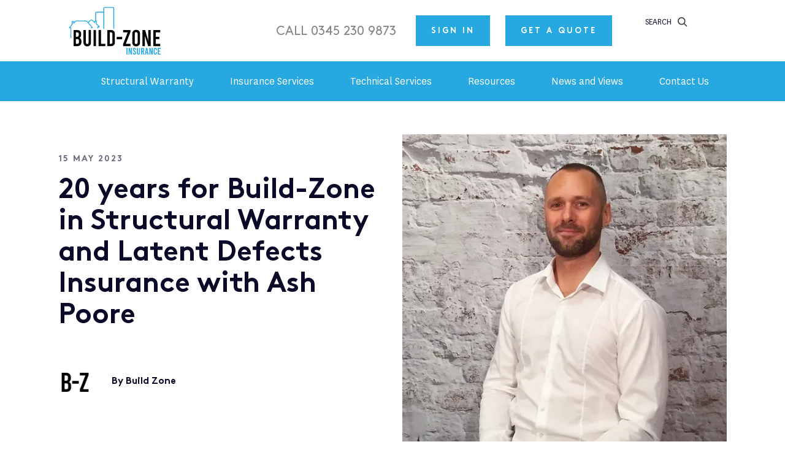

--- FILE ---
content_type: text/html; charset=utf-8
request_url: https://www.build-zone.com/news-and-views/20-years-for-build-zone-in-structural-warranty-and-latent-defects-insurance-with-ash-poore/
body_size: 27586
content:
<!DOCTYPE html>
<html lang="en">
  <head>
        <!-- Content Security Policy -->
    <meta http-equiv="Content-Security-Policy" content="default-src 'none'; script-src 'self' 'nonce-58649d00202a7b5c' *.googleoptimize.com *.pinimg.com *.pinterest.com *.office365.com static.zohocdn.com *.calendly.com *.onetrust.com cdn.cookielaw.org geolocation.onetrust.com privacyportal-uk-cdn.onetrust.com *.facebook.net *.google.com *.gstatic.com *.googletagmanager.com *.google-analytics.com *.youtube.com *.equipsme.com *.astonlark.com *.google.com *.vimeo.com register.feefo.com quotes.caunceohara.co.uk *.hsforms.com *.hsforms.net *.hs-analytics.net *.hs-banner.com js.hsadspixel.net *.hscollectedforms.net *.tawk.to cdn.jsdelivr.net *.hotjar.com *.jotform.com *.vexrewards.com api.feefo.com storage.googleapis.com moneypennychat.appspot.com moneypennychat.appspot.com *.responseiq.com bymtrackinglive.azurewebsites.net secure.keep0push.com bym-virtue-guest-api-live.azurewebsites.net 'sha256-B+Ngoo3TF5Ic3CDy8MESdi1sJk/M5O6hN5dfcmP8nag=' 'sha256-B+Ngoo3TF5Ic3CDy8MESdi1sJk/M5O6hN5dfcmP8nag=' 'sha256-ZdDTEfl8xrGn7iZ/2mMDizDIe6JRmep2vz9STHJi4Zs=' 'sha256-8//zSBdstORCAlBMo1/Cig3gKc7QlPCh9QfWbRu0OjU=' 'sha256-WU4tUPxYHuEWcIgp5mZu0BcEbUW01Q7cOdP/LkRs/n4=' 'sha256-EPYEwfJvupPVNF/iwOzS5GWMK70IilwW5QTaUSQkmlY=' 'unsafe-eval' 'sha256-MZiOfV9CKy828bYAjIFAtobl46KY5caGXK8kD2MYwVY=' 'sha256-Uz8t6maK1W0RBR/bMo4sMPgMmBtS6+hjrtM0cBdRge0=' 'sha256-TiF33AoX0vW5N+D2VfbBfoKRZWCyDmFysmvSDjTV3So=' 'sha256-RD/u0yI0SkNGQKaYNuFmM3s8p0sjs+XycJdD1lEc8BU=' *.bing.com *.googleapis.com *.forms.office.com forms.microsoft.com *.clarity.ms *.iubenda.com 'sha256-yUXrkvbo8KKgAjKQsgseJ6Fchh4UlWKfAZn/rSjxB4k=' ;connect-src 'self' *.googleoptimize.com *.pinimg.com *.pinterest.com *.office365.com *.vexrewards.com astonlark.zohorecruit.eu *.calendly.com *.ads-twitter.com *.onetrust.com privacyportal-uk-cdn.onetrust.com *.onetrust.io cdn.cookielaw.org api.feefo.com collect.feefo.com *.astonlark.com *.doubleclick.net *.google.com *.gstatic.com *.googletagmanager.com *.google-analytics.com *.equipsme.com quotes.caunceohara.co.uk hubspot-forms-static-embed.s3.amazonaws.com forms.hubspot.com forms.hsforms.com *.responseiq.com storage.googleapis.com moneypennychat.appspot.com wss://*.tawk.to *.tawk.to customsearch.googleapis.com *.hotjar.com *.jotfor.ms *.jotform.com *.jotform.io wss://*.hotjar.com api.hubapi.com *.doubleclick.net *.vimeo.com *.youtube.com *.hotjar.io bymtrackinglive.azurewebsites.net *.bing.com *.googleapis.com *.google.co.uk *.ads.linkedin.com data: *.forms.office.com forms.microsoft.com *.clarity.ms *.iubenda.com *.bat.bing.com *.bat.bing.net ;style-src 'self' 'unsafe-inline' *.pinterest.com *.office365.com *.vexrewards.com static.zohocdn.com *.calendly.com *.ads-twitter.com *.feefo.com *.astonlark.com *.google.com *.gstatic.com *.googletagmanager.com *.googleapis.com *.equipsme.com quotes.caunceohara.co.uk *.responseiq.com storage.googleapis.com *.tawk.to *.jotfor.ms *.jotform.com *.jotform.io *.bing.com *.onetrust.com *.forms.office.com forms.microsoft.com ;img-src 'self' data: *.pinimg.com *.pinterest.com *.office365.com *.vexrewards.com *.calendly.com *.linkedin.com *.ads-twitter.com *.feefo.com *.onetrust.com *.astonlark.com bat.bing.com *.doubleclick.net view.vzaar.com resources.vzaar.com *.googletagmanager.com *.google-analytics.com *.vimeo.com *.equipsme.com *.facebook.com quotes.caunceohara.co.uk *.hubspot.com *.hsforms.com *.responseiq.com *.googleapis.com moneypennychat.appspot.com *.tawk.to cdn.jsdelivr.net *.tagserve.com js.hsforms.net *.google.co.uk *.astonlark.com *.larkmusic.com *.performance-insurance.com *.dna-insurance.com *.aston-lark.com *.protectmylet.com *.astonlark.ie *.euromarineinsurance.com *.roadrunnerinsurance.co.uk *.renovationplan.co.uk *.scoresonthedoorsis.org.uk *.havenkj.com *.britishprintinsurance.com *.havenkj.eu *.wrightcover.ie *.robertsonlow.com *.railworkerinsurance.co.uk *.abode-insurance.com *.astonlarkschemes.com *.rlunderwriting.com *.jotfor.ms *.jotform.com *.jotform.io *.hotjar.com secure.gravatar.com *.bing.com *.googleapis.com *.gstatic.com *.google.com *.googleusercontent.com data: *.astonlarkhosting.com data: ;font-src 'self' data: *.office365.com fonts.gstatic.com fonts.googleapis.com *.vexrewards.com *.calendly.com *.google.com *.gstatic.com quotes.caunceohara.co.uk use.typekit.net storage.googleapis.com *.tawk.to *.jotfor.ms *.jotform.com *.jotform.io *.hotjar.com *.bing.com *.googleapis.com ;object-src *.office365.com *.vexrewards.com *.ads-twitter.com *.google.com *.google.co.uk *.gstatic.com *.doubleclick.net *.youtube.com *.astonlark.com *.vimeo.com *.bing.com ;media-src 'self' video.vzaar.com view.vzaar.com *.youtube.com *.kompare.co.uk https://aston-static.s3.eu-west-2.amazonaws.com *.googleapis.com ;child-src 'self' *.office365.com *.vexrewards.com *.ads-twitter.com *.google.com *.google.co.uk *.gstatic.com *.doubleclick.net *.youtube.com *.astonlark.com *.vimeo.com *.bing.com blob: ;base-uri  'self'  ;frame-src 'self' *.office365.com fonts.gstatic.com fonts.googleapis.com *.vexrewards.com *.calendly.com *.google.com *.gstatic.com quotes.caunceohara.co.uk use.typekit.net storage.googleapis.com *.tawk.to *.jotfor.ms *.jotform.com *.jotform.io *.hotjar.com *.youtube.com *.pinterest.com *.doubleclick.net *.vimeo.com *.facebook.com *.hsforms.com *.hsforms.net *.hs-analytics.net *.hs-banner.com js.hsadspixel.net *.hscollectedforms.net *.astonlark.com anchor.fm *.123formbuilder.com *.bing.com *.googleapis.com *.youtube-nocookie.com *.office.com forms.microsoft.com *.googletagmanager.com ;form-action 'self' *.office365.com *.vexrewards.com *.facebook.com *.hsforms.com *.google.com *.bing.com *.googleapis.com *.forms.office.com forms.microsoft.com ;manifest-src 'self';" />
            <script type="text/javascript" nonce="58649d00202a7b5c">
          window.StrictlyNecessaryCookies = false;
          window.PerformanceCookies = false;
          window.FunctionalCookies = false;
          window.TargetingCookies = false;
          window.SocialMediaCookies = false;
        </script>
        <script type="text/plain" class="_iub_cs_activate" data-iub-purposes="1" nonce="58649d00202a7b5c">
          /* Necessary */
          window.StrictlyNecessaryCookies = true;
        </script>
        <script type="text/plain" class="_iub_cs_activate" data-iub-purposes="2" nonce="58649d00202a7b5c">
          /* Functionality */
          window.FunctionalCookies = true;
        </script>
        <script type="text/plain" class="_iub_cs_activate" data-iub-purposes="3" nonce="58649d00202a7b5c">
          /* Experience */
          window.TargetingCookies = true;
        </script>
        <script type="text/plain" class="_iub_cs_activate" data-iub-purposes="4" nonce="58649d00202a7b5c">
          /* Measurement */
          window.PerformanceCookies = true;
        </script>
        <script type="text/plain" class="_iub_cs_activate" data-iub-purposes="5" nonce="58649d00202a7b5c">
          /* Marketing */
          window.SocialMediaCookies = true;
        </script>

        <!-- Iubenda Embed Code Start -->
        <script type="text/javascript" nonce='58649d00202a7b5c'>
var _iub = _iub || [];
_iub.csConfiguration = {"askConsentAtCookiePolicyUpdate":true,"cookiePolicyInOtherWindow":true,"emailMarketing":{"theme":"dark"},"lang":"en-GB","perPurposeConsent":true,"purposes":"5,4,3,2,1","siteId":4012053,"storage":{"useSiteId":true},"whitelabel":false,"cookiePolicyId":96604246,"i18n":{"en-GB":{"banner":{"dynamic":{"body":"Build-Zone uses cookies\nWe use necessary cookies to make our site work. We'd also like to set optional analytics cookies to help us improve it. We won't set optional cookies unless you enable them. For more detailed information about the cookies we use, see our see our <a href=\"https://www.build-zone.com/cookie-policy/\" target=\"_blank\" rel=\"noopener\">Cookie Policy</a>"},"accept_button_caption":"Accept All","customize_button_caption":"Manage Cookie Preferences","reject_button_caption":"Reject All"}}},"banner":{"acceptButtonColor":"#27A8E0","acceptButtonDisplay":true,"backgroundOverlay":true,"closeButtonDisplay":false,"customizeButtonColor":"#4D4D4D","customizeButtonDisplay":true,"logo":"[data-uri]","position":"float-bottom-left","rejectButtonColor":"#27A8E0","rejectButtonDisplay":true,"showTitle":false},
  "callback": 
  {
    "onPreferenceExpressedOrNotNeeded": 
      function(preferences) 
      {
        window.dataLayer = window.dataLayer || [];

        dataLayer.push(
          {
            iubenda_ccpa_opted_out: _iub.cs.api.isCcpaOptedOut()
          }
        );

        if (!preferences) 
        {
          dataLayer.push(
            {
              event: "iubenda_preference_not_needed"
            }
          );
        } 
        else
        {
          if (preferences.consent === true) 
          {
            dataLayer.push(
              {
                event: "iubenda_consent_given"
              }
            );
          } 
          else if (preferences.consent === false) 
          {
            dataLayer.push(
              {
                event: "iubenda_consent_rejected"
              }
            );
          }

          if (preferences.purposes) 
          {
            for (var purposeId in preferences.purposes) 
            {
              if (Object.prototype.hasOwnProperty.call(preferences.purposes, purposeId)) 
              {
                if (preferences.purposes[purposeId]) 
                {
                  dataLayer.push(
                    {
                      event: "iubenda_consent_given_purpose_" + purposeId
                    }
                  );
                }
              }
            }
          }
        }
      }
  }
};
</script>
<script type="text/javascript" src="//cs.iubenda.com/sync/4012053.js"></script>
<script type="text/javascript" src="//cdn.iubenda.com/cs/iubenda_cs.js" charset="UTF-8" async></script>        <!-- Iubenda Embed Code End -->

            <!-- Google Tag Manager -->
        <script
          id="gtmScript"
          type="text/javascript"
          nonce="58649d00202a7b5c">
          (function(w,d,s,l,i){w[l]=w[l]||[];w[l].push({'gtm.start':
          new Date().getTime(),event:'gtm.js'});var f=d.getElementsByTagName(s)[0],
          j=d.createElement(s),dl=l!='dataLayer'?'&l='+l:'';j.async=true;j.src=
          '/metrics/?id='+i+dl;var n=d.querySelector('[nonce]');
          n&&j.setAttribute('nonce',n.nonce||n.getAttribute('nonce'));f.parentNode.insertBefore(j,f);
          })(window,document,'script','dataLayer','GTM-NNZXZBC');
        </script>
        <!-- End Google Tag Manager -->
    <!-- Global site tag (gtag.js) - Google Analytics -->
    <script type="text/plain" class="optanon-category-C0002 _iub_cs_activate" data-iub-purposes="4" src="/metrics/gtag/js?id=G-LYYG23PV76" async></script>
    <script
      type="text/plain"
      class="optanon-category-C0002 _iub_cs_activate"
      data-iub-purposes="4"
      nonce="58649d00202a7b5c">
        window.dataLayer = window.dataLayer || [];
        function gtag(){dataLayer.push(arguments);}
        gtag('js', new Date());
        gtag('config', 'G-LYYG23PV76');
    </script>
        <!-- Bing -->
    <script
      type="text/plain"
      class="optanon-category-C0002 _iub_cs_activate"
      data-iub-purposes="4"
      nonce="58649d00202a7b5c">
        (function(w,d,t,r,u){var f,n,i;w[u]=w[u]||[],f=function(){var o={ti:"343023892"};o.q=w[u],w[u]=new UET(o),w[u].push("pageLoad")},n=d.createElement(t),n.src=r,n.async=1,n.onload=n.onreadystatechange=function(){var s=this.readyState;s&&s!=="loaded"&&s!=="complete"||(f(),n.onload=n.onreadystatechange=null)},i=d.getElementsByTagName(t)[0],i.parentNode.insertBefore(n,i)})(window,document,"script","//bat.bing.com/bat.js","uetq");
    </script>
        <!-- Start of Microsoft Clarity Embed Code -->
    <script type="text/plain" class="optanon-category-C0002 _iub_cs_activate" data-iub-purposes="4" nonce="58649d00202a7b5c" async defer>
      (function(c,l,a,r,i,t,y){
          c[a]=c[a]||function(){(c[a].q=c[a].q||[]).push(arguments)};
          t=l.createElement(r);t.async=1;t.src="https://www.clarity.ms/tag/"+i;
          y=l.getElementsByTagName(r)[0];y.parentNode.insertBefore(t,y);
      })(window, document, "clarity", "script", "pudren3efr");
    </script>
    <!-- End of Microsoft Clarity Embed Code —->
    
    <!-- Page Title -->
    <title>Ash Poore On Our 20 Years In Insurance | Build-Zone0</title>

    <!-- Don't use IE compatibility mode! -->
    <meta http-equiv="X-UA-Compatible" content="IE=edge" />

    <!-- Metadata -->
    <meta name="viewport" content="width=device-width, height=device-height, initial-scale=1.0" />
    <meta http-equiv="Content-Type" content="text/html; charset=UTF-8" />
      <meta name="robots" content="index, follow" />

  <!-- Fonts -->
        <link rel="preload" href="https://www.build-zone.com/wp-content/themes/plustwo/assets/fonts/National-Book.eot" as="font" type="application/vnd.ms-fontobject" crossorigin>
        <link rel="preload" href="https://www.build-zone.com/wp-content/themes/plustwo/assets/fonts/National-Book.eot?#iefix" as="font" type="application/vnd.ms-fontobject" crossorigin>
        <link rel="preload" href="https://www.build-zone.com/wp-content/themes/plustwo/assets/fonts/National-Book.woff2" as="font" type="font/woff2" crossorigin>
        <link rel="preload" href="https://www.build-zone.com/wp-content/themes/plustwo/assets/fonts/National-Book.woff" as="font" type="font/woff" crossorigin>
        <link rel="preload" href="https://www.build-zone.com/wp-content/themes/plustwo/assets/fonts/National-Book.ttf" as="font" type="application/x-font-ttf" crossorigin>
        <link rel="preload" href="https://www.build-zone.com/wp-content/themes/plustwo/assets/fonts/National-Book.svg#National-Book" as="font" type="image/svg+xml" crossorigin>
        <link rel="preload" href="https://www.build-zone.com/wp-content/themes/plustwo/assets/fonts/National-Bold.eot" as="font" type="application/vnd.ms-fontobject" crossorigin>
        <link rel="preload" href="https://www.build-zone.com/wp-content/themes/plustwo/assets/fonts/National-Bold.eot?#iefix" as="font" type="application/vnd.ms-fontobject" crossorigin>
        <link rel="preload" href="https://www.build-zone.com/wp-content/themes/plustwo/assets/fonts/National-Bold.woff2" as="font" type="font/woff2" crossorigin>
        <link rel="preload" href="https://www.build-zone.com/wp-content/themes/plustwo/assets/fonts/National-Bold.woff" as="font" type="font/woff" crossorigin>
        <link rel="preload" href="https://www.build-zone.com/wp-content/themes/plustwo/assets/fonts/National-Bold.ttf" as="font" type="application/x-font-ttf" crossorigin>
        <link rel="preload" href="https://www.build-zone.com/wp-content/themes/plustwo/assets/fonts/National-Bold.svg#National-Bold" as="font" type="image/svg+xml" crossorigin>
        <link rel="preload" href="https://www.build-zone.com/wp-content/themes/plustwo/assets/fonts/Brown-Bold.eot" as="font" type="application/vnd.ms-fontobject" crossorigin>
        <link rel="preload" href="https://www.build-zone.com/wp-content/themes/plustwo/assets/fonts/Brown-Bold.eot?#iefix" as="font" type="application/vnd.ms-fontobject" crossorigin>
        <link rel="preload" href="https://www.build-zone.com/wp-content/themes/plustwo/assets/fonts/Brown-Bold.woff2" as="font" type="font/woff2" crossorigin>
        <link rel="preload" href="https://www.build-zone.com/wp-content/themes/plustwo/assets/fonts/Brown-Bold.woff" as="font" type="font/woff" crossorigin>
        <link rel="preload" href="https://www.build-zone.com/wp-content/themes/plustwo/assets/fonts/Brown-Bold.ttf" as="font" type="application/x-font-ttf" crossorigin>
        <link rel="preload" href="https://www.build-zone.com/wp-content/themes/plustwo/assets/fonts/Brown-Bold.svg#Brown-Bold" as="font" type="image/svg+xml" crossorigin>
        <link rel="preload" href="https://www.build-zone.com/wp-content/themes/plustwo/assets/fonts/Brown-Regular.eot" as="font" type="application/vnd.ms-fontobject" crossorigin>
        <link rel="preload" href="https://www.build-zone.com/wp-content/themes/plustwo/assets/fonts/Brown-Regular.eot?#iefix" as="font" type="application/vnd.ms-fontobject" crossorigin>
        <link rel="preload" href="https://www.build-zone.com/wp-content/themes/plustwo/assets/fonts/Brown-Regular.woff2" as="font" type="font/woff2" crossorigin>
        <link rel="preload" href="https://www.build-zone.com/wp-content/themes/plustwo/assets/fonts/Brown-Regular.woff" as="font" type="font/woff" crossorigin>
        <link rel="preload" href="https://www.build-zone.com/wp-content/themes/plustwo/assets/fonts/Brown-Regular.ttf" as="font" type="application/x-font-ttf" crossorigin>
        <link rel="preload" href="https://www.build-zone.com/wp-content/themes/plustwo/assets/fonts/Brown-Regular.svg#Brown-Regular" as="font" type="image/svg+xml" crossorigin>
        <link rel="preload" href="https://www.build-zone.com/wp-content/themes/plustwo/assets/fonts/Brown-Light.eot" as="font" type="application/vnd.ms-fontobject" crossorigin>
        <link rel="preload" href="https://www.build-zone.com/wp-content/themes/plustwo/assets/fonts/Brown-Light.eot?#iefix" as="font" type="application/vnd.ms-fontobject" crossorigin>
        <link rel="preload" href="https://www.build-zone.com/wp-content/themes/plustwo/assets/fonts/Brown-Light.woff2" as="font" type="font/woff2" crossorigin>
        <link rel="preload" href="https://www.build-zone.com/wp-content/themes/plustwo/assets/fonts/Brown-Light.woff" as="font" type="font/woff" crossorigin>
        <link rel="preload" href="https://www.build-zone.com/wp-content/themes/plustwo/assets/fonts/Brown-Light.ttf" as="font" type="application/x-font-ttf" crossorigin>
        <link rel="preload" href="https://www.build-zone.com/wp-content/themes/plustwo/assets/fonts/Brown-Light.svg#Brown-Light" as="font" type="image/svg+xml" crossorigin>

    <!-- Stylesheets -->
        <link href="https://www.build-zone.com/wp-content/themes/plustwo/css/buildzone/csswizardry-grids.css?nonce=2026011515" type="text/css" rel="stylesheet" nonce="58649d00202a7b5c"  />
          <link href="https://www.build-zone.com/wp-content/themes/plustwo/css/buildzone/datepicker.css?nonce=2026011515" type="text/css" rel="stylesheet" nonce="58649d00202a7b5c" defer />
          <link href="https://www.build-zone.com/wp-content/themes/plustwo/css/buildzone/perfect-scrollbar.css?nonce=2026011515" type="text/css" rel="stylesheet" nonce="58649d00202a7b5c"  />
          <link href="https://www.build-zone.com/wp-content/themes/plustwo/css/buildzone/owl.carousel.css?nonce=2026011515" type="text/css" rel="stylesheet" nonce="58649d00202a7b5c"  />
          <link href="https://www.build-zone.com/wp-content/themes/plustwo/css/buildzone/owl.theme.default.css?nonce=2026011515" type="text/css" rel="stylesheet" nonce="58649d00202a7b5c"  />
          <link href="https://www.build-zone.com/wp-content/themes/plustwo/css/buildzone/fonts.css?nonce=2026011515" type="text/css" rel="stylesheet" nonce="58649d00202a7b5c"  />
          <link href="https://www.build-zone.com/wp-content/themes/plustwo/css/buildzone/default.css?nonce=2026011515" type="text/css" rel="stylesheet" nonce="58649d00202a7b5c"  />
          <link href="https://www.build-zone.com/wp-content/themes/plustwo/css/buildzone/breadcrumbs.css?nonce=2026011515" type="text/css" rel="stylesheet" nonce="58649d00202a7b5c"  />
          <link href="https://www.build-zone.com/wp-content/themes/plustwo/css/buildzone/button.css?nonce=2026011515" type="text/css" rel="stylesheet" nonce="58649d00202a7b5c" defer />
          <link href="https://www.build-zone.com/wp-content/themes/plustwo/css/buildzone/contact-us.css?nonce=2026011515" type="text/css" rel="stylesheet" nonce="58649d00202a7b5c" defer />
          <link href="https://www.build-zone.com/wp-content/themes/plustwo/css/buildzone/grid.css?nonce=2026011515" type="text/css" rel="stylesheet" nonce="58649d00202a7b5c" defer />
          <link href="https://www.build-zone.com/wp-content/themes/plustwo/css/buildzone/header.css?nonce=2026011515" type="text/css" rel="stylesheet" nonce="58649d00202a7b5c"  />
          <link href="https://www.build-zone.com/wp-content/themes/plustwo/css/buildzone/hero.css?nonce=2026011515" type="text/css" rel="stylesheet" nonce="58649d00202a7b5c" defer />
          <link href="https://www.build-zone.com/wp-content/themes/plustwo/css/buildzone/notification.css?nonce=2026011515" type="text/css" rel="stylesheet" nonce="58649d00202a7b5c"  />
          <link href="https://www.build-zone.com/wp-content/themes/plustwo/css/buildzone/navigation.css?nonce=2026011515" type="text/css" rel="stylesheet" nonce="58649d00202a7b5c"  />
          <link href="https://www.build-zone.com/wp-content/themes/plustwo/css/buildzone/search.css?nonce=2026011515" type="text/css" rel="stylesheet" nonce="58649d00202a7b5c"  />
          <link href="https://www.build-zone.com/wp-content/themes/plustwo/css/buildzone/social.css?nonce=2026011515" type="text/css" rel="stylesheet" nonce="58649d00202a7b5c" defer />
          <link href="https://www.build-zone.com/wp-content/themes/plustwo/css/buildzone/text.css?nonce=2026011515" type="text/css" rel="stylesheet" nonce="58649d00202a7b5c" defer />
      <script type="text/javascript" nonce="58649d00202a7b5c">
        var ALtheme = "buildzone";
    </script>

    <style nonce="58649d00202a7b5c">
.logo { background-image: url(https://www.build-zone.com/wp-content/uploads/2023/09/Build-Zone-Logo.svg); }
.text-colour1 { color: #ffffff; }
.text-colour1.text-phonenumber.underlineanim:after { background-color: #ffffff; }
          .background-colour1 { background-color: #ffffff; }
        .footer-colour1 { background-color: #ffffff; }

        .fill-colour1 { fill: #ffffff; }

        .border-colour1 { border: 1px solid #ffffff; }

        .border-colour1 { border: 1px solid #ffffff; }

        .border-left-colour1 { border-left: 1px solid #ffffff; }

        .border-right-colour1 { border-right: 1px solid #ffffff; }

        .border-top-colour1 { border-top: 1px solid #ffffff; }

        .border-bottom-colour1 { border-bottom: 1px solid #ffffff; }

        .hover-colour1:hover { color: #ffffff; }

        .focus-colour1:focus { color: #ffffff; }

        .stroke-colour1 svg path { stroke: #ffffff; }.text-colour2 { color: #090928; }
.text-colour2.text-phonenumber.underlineanim:after { background-color: #090928; }
          .background-colour2 { background-color: #090928; }
        .footer-colour2 { background-color: #090928; }

        .fill-colour2 { fill: #090928; }

        .border-colour2 { border: 1px solid #090928; }

        .border-colour2 { border: 1px solid #090928; }

        .border-left-colour2 { border-left: 1px solid #090928; }

        .border-right-colour2 { border-right: 1px solid #090928; }

        .border-top-colour2 { border-top: 1px solid #090928; }

        .border-bottom-colour2 { border-bottom: 1px solid #090928; }

        .hover-colour2:hover { color: #090928; }

        .focus-colour2:focus { color: #090928; }

        .stroke-colour2 svg path { stroke: #090928; }.text-colour3 { color: #f5f5fa; }
.text-colour3.text-phonenumber.underlineanim:after { background-color: #f5f5fa; }
          .background-colour3 { background-color: #f5f5fa; }
        .footer-colour3 { background-color: #f5f5fa; }

        .fill-colour3 { fill: #f5f5fa; }

        .border-colour3 { border: 1px solid #f5f5fa; }

        .border-colour3 { border: 1px solid #f5f5fa; }

        .border-left-colour3 { border-left: 1px solid #f5f5fa; }

        .border-right-colour3 { border-right: 1px solid #f5f5fa; }

        .border-top-colour3 { border-top: 1px solid #f5f5fa; }

        .border-bottom-colour3 { border-bottom: 1px solid #f5f5fa; }

        .hover-colour3:hover { color: #f5f5fa; }

        .focus-colour3:focus { color: #f5f5fa; }

        .stroke-colour3 svg path { stroke: #f5f5fa; }.text-colour4 { color: #27a8e0; }
.text-colour4.text-phonenumber.underlineanim:after { background-color: #27a8e0; }
          .background-colour4 { background-color: #27a8e0; }
        .footer-colour4 { background-color: #27a8e0; }

        .fill-colour4 { fill: #27a8e0; }

        .border-colour4 { border: 1px solid #27a8e0; }

        .border-colour4 { border: 1px solid #27a8e0; }

        .border-left-colour4 { border-left: 1px solid #27a8e0; }

        .border-right-colour4 { border-right: 1px solid #27a8e0; }

        .border-top-colour4 { border-top: 1px solid #27a8e0; }

        .border-bottom-colour4 { border-bottom: 1px solid #27a8e0; }

        .hover-colour4:hover { color: #27a8e0; }

        .focus-colour4:focus { color: #27a8e0; }

        .stroke-colour4 svg path { stroke: #27a8e0; }.text-colour5 { color: #27a8e0; }
.text-colour5.text-phonenumber.underlineanim:after { background-color: #27a8e0; }
          .background-colour5 { background-color: #27a8e0; }
        .footer-colour5 { background-color: #27a8e0; }

        .fill-colour5 { fill: #27a8e0; }

        .border-colour5 { border: 1px solid #27a8e0; }

        .border-colour5 { border: 1px solid #27a8e0; }

        .border-left-colour5 { border-left: 1px solid #27a8e0; }

        .border-right-colour5 { border-right: 1px solid #27a8e0; }

        .border-top-colour5 { border-top: 1px solid #27a8e0; }

        .border-bottom-colour5 { border-bottom: 1px solid #27a8e0; }

        .hover-colour5:hover { color: #27a8e0; }

        .focus-colour5:focus { color: #27a8e0; }

        .stroke-colour5 svg path { stroke: #27a8e0; }.text-colour6 { color: #27a8e0; }
.text-colour6.text-phonenumber.underlineanim:after { background-color: #27a8e0; }
          .background-colour6 { background-color: #27a8e0; }
        .footer-colour6 { background-color: #27a8e0; }

        .fill-colour6 { fill: #27a8e0; }

        .border-colour6 { border: 1px solid #27a8e0; }

        .border-colour6 { border: 1px solid #27a8e0; }

        .border-left-colour6 { border-left: 1px solid #27a8e0; }

        .border-right-colour6 { border-right: 1px solid #27a8e0; }

        .border-top-colour6 { border-top: 1px solid #27a8e0; }

        .border-bottom-colour6 { border-bottom: 1px solid #27a8e0; }

        .hover-colour6:hover { color: #27a8e0; }

        .focus-colour6:focus { color: #27a8e0; }

        .stroke-colour6 svg path { stroke: #27a8e0; }.text-colour7 { color: #ffffff !important; }
.text-colour7.text-phonenumber.underlineanim:after { background-color: #ffffff; }
          .background-colour7 { background-color: #ffffff; }
        .footer-colour7 { background-color: #ffffff; }

        .fill-colour7 { fill: #ffffff; }

        .border-colour7 { border: 1px solid #ffffff; }

        .border-colour7 { border: 1px solid #ffffff; }

        .border-left-colour7 { border-left: 1px solid #ffffff; }

        .border-right-colour7 { border-right: 1px solid #ffffff; }

        .border-top-colour7 { border-top: 1px solid #ffffff; }

        .border-bottom-colour7 { border-bottom: 1px solid #ffffff; }

        .hover-colour7:hover { color: #ffffff; }

        .focus-colour7:focus { color: #ffffff; }

        .stroke-colour7 svg path { stroke: #ffffff; }.text-colour8 { color: #27a8e0; }
.text-colour8.text-phonenumber.underlineanim:after { background-color: #27a8e0; }
          .background-colour8 { background-color: #27a8e0; }
        .footer-colour8 { background-color: #27a8e0; }

        .fill-colour8 { fill: #27a8e0; }

        .border-colour8 { border: 1px solid #27a8e0; }

        .border-colour8 { border: 1px solid #27a8e0; }

        .border-left-colour8 { border-left: 1px solid #27a8e0; }

        .border-right-colour8 { border-right: 1px solid #27a8e0; }

        .border-top-colour8 { border-top: 1px solid #27a8e0; }

        .border-bottom-colour8 { border-bottom: 1px solid #27a8e0; }

        .hover-colour8:hover { color: #27a8e0; }

        .focus-colour8:focus { color: #27a8e0; }

        .stroke-colour8 svg path { stroke: #27a8e0; }.text-colour9 { color: #090928; }
.text-colour9.text-phonenumber.underlineanim:after { background-color: #090928; }
          .background-colour9 { background-color: #090928; }
        .footer-colour9 { background-color: #090928; }

        .fill-colour9 { fill: #090928; }

        .border-colour9 { border: 1px solid #090928; }

        .border-colour9 { border: 1px solid #090928; }

        .border-left-colour9 { border-left: 1px solid #090928; }

        .border-right-colour9 { border-right: 1px solid #090928; }

        .border-top-colour9 { border-top: 1px solid #090928; }

        .border-bottom-colour9 { border-bottom: 1px solid #090928; }

        .hover-colour9:hover { color: #090928; }

        .focus-colour9:focus { color: #090928; }

        .stroke-colour9 svg path { stroke: #090928; }.text-colour10 { color: #27a8e0; }
.text-colour10.text-phonenumber.underlineanim:after { background-color: #27a8e0; }
          .background-colour10 { background-color: #27a8e0; }
        .footer-colour10 { background-color: #27a8e0; }

        .fill-colour10 { fill: #27a8e0; }

        .border-colour10 { border: 1px solid #27a8e0; }

        .border-colour10 { border: 1px solid #27a8e0; }

        .border-left-colour10 { border-left: 1px solid #27a8e0; }

        .border-right-colour10 { border-right: 1px solid #27a8e0; }

        .border-top-colour10 { border-top: 1px solid #27a8e0; }

        .border-bottom-colour10 { border-bottom: 1px solid #27a8e0; }

        .hover-colour10:hover { color: #27a8e0; }

        .focus-colour10:focus { color: #27a8e0; }

        .stroke-colour10 svg path { stroke: #27a8e0; }.text-colour11 { color: #27a8e0; }
.text-colour11.text-phonenumber.underlineanim:after { background-color: #27a8e0; }
          .background-colour11 { background-color: #27a8e0; }
        .footer-colour11 { background-color: #27a8e0; }

        .fill-colour11 { fill: #27a8e0; }

        .border-colour11 { border: 1px solid #27a8e0; }

        .border-colour11 { border: 1px solid #27a8e0; }

        .border-left-colour11 { border-left: 1px solid #27a8e0; }

        .border-right-colour11 { border-right: 1px solid #27a8e0; }

        .border-top-colour11 { border-top: 1px solid #27a8e0; }

        .border-bottom-colour11 { border-bottom: 1px solid #27a8e0; }

        .hover-colour11:hover { color: #27a8e0; }

        .focus-colour11:focus { color: #27a8e0; }

        .stroke-colour11 svg path { stroke: #27a8e0; }    .buttoncolour-primary-onbright { color: #FFFFFF; }
    .buttoncolour-primary-onbright.button-arrow:after { background-color: #FFFFFF; }
    .buttoncolour-primary-onbright.button-underlineanim:after { background-color: #FFFFFF; }
    .buttoncolour-primary-onbright:hover { color: #FFFFFF; border-color:transparent;}
    .buttoncolour-primary-onbright.button-arrow:hover:after { background: #FFFFFF !important; }
    .buttoncolour-primary-onbright.button-underlineanim:hover:after { background: #FFFFFF; }
    .buttoncolour-primary-ondark { color: #FFFFFF; }
    .buttoncolour-primary-ondark.button-arrow:after { background-color: #FFFFFF; }
    .buttoncolour-primary-ondark.button-underlineanim:after { background-color: #FFFFFF; }
    .buttoncolour-primary-ondark:hover, .buttoncolour-primary-ondark.hollow:hover { color: #FFFFFF; border-color:transparent; }
    .buttoncolour-primary-ondark.button-arrow:hover:after { background: #FFFFFF !important; }
    .buttoncolour-primary-ondark.button-underlineanim:hover:after { background: #FFFFFF; }
    .buttoncolour-primary-alt { background-color: #27a8e0; color: #FFFFFF; }
    .buttoncolour-primary-alt.button-arrow:after { background-color: #FFFFFF; }
    .buttoncolour-primary-alt.button-underlineanim:after { background-color: #FFFFFF; }
    .buttoncolour-primary-alt:hover { background-color: #41BEF4; color: #FFFFFF; }
    .buttoncolour-primary-alt.button-arrow:hover:after { background: #FFFFFF !important; }
    .buttoncolour-primary-alt.button-underlineanim:hover:after { background: #FFFFFF; }

    .buttoncolour-secondary-onbright { background-color: #27a8e0; color: #FFFFFF; }
    .buttoncolour-secondary-onbright.hollow { background-color:transparent; border-color: #27a8e0; color: #27a8e0;}
    .buttoncolour-secondary-onbright.button-arrow:after { background-color: #27a8e0; }
    .buttoncolour-secondary-onbright.button-underlineanim:after { background: #27a8e0; }
    .buttoncolour-secondary-onbright:hover { border-color:transparent; color: #FFFFFF; }
    .buttoncolour-secondary-onbright:before { background-color: #41BEF4; }
    .buttoncolour-secondary-onbright.button-arrow:hover:after { background-color: #FFFFFF; }
    .buttoncolour-secondary-onbright.button-underlineanim:hover:after { background: #FFFFFF; }
    .buttoncolour-secondary-ondark {  background-color: #27a8e0; color: #FFFFFF; }
    .buttoncolour-secondary-ondark.hollow {  background-color:transparent; border-color: #FFFFFF; color: #FFFFFF;}
    .buttoncolour-secondary-ondark.button-arrow:after { background-color: #FFFFFF; }
    .buttoncolour-secondary-ondark.button-underlineanim:after { background: #FFFFFF; }
    .buttoncolour-secondary-ondark:hover { border-color:transparent; color: #FFFFFF; }
    .buttoncolour-secondary-ondark:before { background-color: #41BEF4; }
    .buttoncolour-secondary-ondark.button-arrow:hover:after { background-color: #FFFFFF; }
    .buttoncolour-secondary-ondark.button-underlineanim:hover:after { background: #FFFFFF; }      .buttoncolour-primary-onbright{
        background-color: #27a8e0;
      }
      .buttoncolour-primary-onbright.hollow{
        background-color: transparent;
        background-image:none;
        border-color: #27a8e0;
        color:#27a8e0;
      }      .buttoncolour-primary-onbright:before{
       background-color: #41BEF4;
      }
      .buttoncolour-primary-onbright.hollow:hover .buttontext-gradient{
        background: transparent;
        -webkit-background-clip: none; -webkit-text-fill-color: unset; text-fill-color: unset;
      }
      .buttoncolour-primary-onbright.hollow:hover{
        color:#FFFFFF;
      }        .buttoncolour-primary-ondark{
          background-color: #090928;
        }
        .buttoncolour-primary-ondark.hollow{
          background-color: transparent;
          background-image:none;
          border-color: #090928;
          color:#090928;
        }        .buttoncolour-primary-ondark:before{
          background-color: #181848;
        }
        .buttoncolour-primary-ondark.hollow:hover{
          -webkit-background-clip: none; -webkit-text-fill-color: unset; text-fill-color: unset;
        }.pagination > .pages > .page { color: #FFFFFF; background-color: #27a8e0; }
.pagination > .pages > .page.active { color: #FFFFFF; background-color: #41BEF4; }
a{ color:#27a8e0; }.text-gradient {
        background: linear-gradient(to right, #27a8e0, #27a8e0);
        background: -webkit-linear-gradient(to right, #27a8e0, #27a8e0);
        -webkit-background-clip: text; -webkit-text-fill-color: transparent; background-clip: text; text-fill-color: transparent;
      }

      @media all and (-ms-high-contrast: none), (-ms-high-contrast: active) { /* IE 10&11 targeting */
          .text-gradient {
              background:none;
              color:27a8e0;
          }
      }        #shape-gradient {
            --color-stop1: #27a8e0;
            --color-stop2: #27a8e0;
        }

        .background-gradient {
            background-image: linear-gradient(to right, #27a8e0, #27a8e0);
            border: none;
        }

        .border-gradient {
            border-image: linear-gradient(to right, #27a8e0, #27a8e0) 1;
        }

        .border-bottom-gradient {
            border-width: 0 0 3px 0;
            border-image: linear-gradient(to right, #27a8e0, #27a8e0) 1;
        }

        .navigation-outer .navigation-inner .menu-header-navigation-container > ul > li.menu-underline {
            border-bottom: 4px solid #{options['colour4']};
        }

        .navigation-outer .navigation-inner .menu-header-navigation-container > ul > li.menu-underline-hover:hover {
            border-bottom: 4px solid #27a8e0;
        }

        .navigation-outer .navigation-inner .menu-header-navigation-container > ul > li.menu-underline-hover:focus {
            border-bottom: 4px solid #27a8e0;
        }    </style>

    <!-- WordPress -->
    <meta name='robots' content='index, follow, max-image-preview:large, max-snippet:-1, max-video-preview:-1' />

	<!-- This site is optimized with the Yoast SEO plugin v26.6 - https://yoast.com/wordpress/plugins/seo/ -->
	<meta name="description" content="Build-Zone celebrates 20 years in structural warranty and latent defects insurance. Hear from Ash Poore on this spectacular achievement." />
	<link rel="canonical" href="https://www.build-zone.com/news-and-views/20-years-for-build-zone-in-structural-warranty-and-latent-defects-insurance-with-ash-poore/" />
	<meta property="og:locale" content="en_GB" />
	<meta property="og:type" content="article" />
	<meta property="og:title" content="Ash Poore On Our 20 Years In Insurance | Build-Zone" />
	<meta property="og:description" content="Build-Zone celebrates 20 years in structural warranty and latent defects insurance. Hear from Ash Poore on this spectacular achievement." />
	<meta property="og:url" content="https://www.build-zone.com/news-and-views/20-years-for-build-zone-in-structural-warranty-and-latent-defects-insurance-with-ash-poore/" />
	<meta property="og:site_name" content="Build Zone" />
	<meta property="article:published_time" content="2023-05-15T14:25:28+00:00" />
	<meta property="article:modified_time" content="2025-08-13T15:53:51+00:00" />
	<meta name="author" content="Nick Cockburn" />
	<meta name="twitter:card" content="summary_large_image" />
	<meta name="twitter:title" content="Ash Poore On Our 20 Years In Insurance | Build-Zone" />
	<meta name="twitter:description" content="Build-Zone celebrates 20 years in structural warranty and latent defects insurance. Hear from Ash Poore on this spectacular achievement." />
	<meta name="twitter:label1" content="Written by" />
	<meta name="twitter:data1" content="Nick Cockburn" />
	<meta name="twitter:label2" content="Estimated reading time" />
	<meta name="twitter:data2" content="4 minutes" />
	<script type="application/ld+json" class="yoast-schema-graph">{"@context":"https://schema.org","@graph":[{"@type":"WebPage","@id":"https://www.build-zone.com/news-and-views/20-years-for-build-zone-in-structural-warranty-and-latent-defects-insurance-with-ash-poore/","url":"https://www.build-zone.com/news-and-views/20-years-for-build-zone-in-structural-warranty-and-latent-defects-insurance-with-ash-poore/","name":"Ash Poore On Our 20 Years In Insurance | Build-Zone","isPartOf":{"@id":"https://www.build-zone.com/#website"},"datePublished":"2023-05-15T14:25:28+00:00","dateModified":"2025-08-13T15:53:51+00:00","author":{"@id":"https://www.build-zone.com/#/schema/person/aed64b5d9c05a39ba0632a094a6416f4"},"description":"Build-Zone celebrates 20 years in structural warranty and latent defects insurance. Hear from Ash Poore on this spectacular achievement.","breadcrumb":{"@id":"https://www.build-zone.com/news-and-views/20-years-for-build-zone-in-structural-warranty-and-latent-defects-insurance-with-ash-poore/#breadcrumb"},"inLanguage":"en-GB","potentialAction":[{"@type":"ReadAction","target":["https://www.build-zone.com/news-and-views/20-years-for-build-zone-in-structural-warranty-and-latent-defects-insurance-with-ash-poore/"]}]},{"@type":"BreadcrumbList","@id":"https://www.build-zone.com/news-and-views/20-years-for-build-zone-in-structural-warranty-and-latent-defects-insurance-with-ash-poore/#breadcrumb","itemListElement":[{"@type":"ListItem","position":1,"name":"Home","item":"https://www.build-zone.com/"},{"@type":"ListItem","position":2,"name":"20 years for Build-Zone in Structural Warranty and Latent Defects Insurance with Ash Poore"}]},{"@type":"WebSite","@id":"https://www.build-zone.com/#website","url":"https://www.build-zone.com/","name":"Build Zone","description":"","potentialAction":[{"@type":"SearchAction","target":{"@type":"EntryPoint","urlTemplate":"https://www.build-zone.com/?s={search_term_string}"},"query-input":{"@type":"PropertyValueSpecification","valueRequired":true,"valueName":"search_term_string"}}],"inLanguage":"en-GB"},{"@type":"Person","@id":"https://www.build-zone.com/#/schema/person/aed64b5d9c05a39ba0632a094a6416f4","name":"Nick Cockburn","image":{"@type":"ImageObject","inLanguage":"en-GB","@id":"https://www.build-zone.com/#/schema/person/image/","url":"https://secure.gravatar.com/avatar/5d73b34a606dd43f2e5988520b2783f982645475d733b4666f539a4d3d5cad0d?s=96&d=mm&r=g","contentUrl":"https://secure.gravatar.com/avatar/5d73b34a606dd43f2e5988520b2783f982645475d733b4666f539a4d3d5cad0d?s=96&d=mm&r=g","caption":"Nick Cockburn"},"url":"https://www.build-zone.com/author/nick-cockburnplus-two-com/"}]}</script>
	<!-- / Yoast SEO plugin. -->


<link rel="alternate" title="oEmbed (JSON)" type="application/json+oembed" href="https://www.build-zone.com/wp-json/oembed/1.0/embed?url=https%3A%2F%2Fwww.build-zone.com%2Fnews-and-views%2F20-years-for-build-zone-in-structural-warranty-and-latent-defects-insurance-with-ash-poore%2F" />
<link rel="alternate" title="oEmbed (XML)" type="text/xml+oembed" href="https://www.build-zone.com/wp-json/oembed/1.0/embed?url=https%3A%2F%2Fwww.build-zone.com%2Fnews-and-views%2F20-years-for-build-zone-in-structural-warranty-and-latent-defects-insurance-with-ash-poore%2F&#038;format=xml" />
<style id='wp-img-auto-sizes-contain-inline-css' type='text/css'>
img:is([sizes=auto i],[sizes^="auto," i]){contain-intrinsic-size:3000px 1500px}
/*# sourceURL=wp-img-auto-sizes-contain-inline-css */
</style>
<style id='classic-theme-styles-inline-css' type='text/css'>
/*! This file is auto-generated */
.wp-block-button__link{color:#fff;background-color:#32373c;border-radius:9999px;box-shadow:none;text-decoration:none;padding:calc(.667em + 2px) calc(1.333em + 2px);font-size:1.125em}.wp-block-file__button{background:#32373c;color:#fff;text-decoration:none}
/*# sourceURL=/wp-includes/css/classic-themes.min.css */
</style>
<link rel="https://api.w.org/" href="https://www.build-zone.com/wp-json/" /><link rel="alternate" title="JSON" type="application/json" href="https://www.build-zone.com/wp-json/wp/v2/posts/6116" /><link rel="EditURI" type="application/rsd+xml" title="RSD" href="https://www.build-zone.com/xmlrpc.php?rsd" />
<meta name="generator" content="WordPress 6.9" />
<link rel="apple-touch-icon" sizes="180x180" href="/wp-content/uploads/fbrfg/apple-touch-icon.png">
<link rel="icon" type="image/png" sizes="32x32" href="/wp-content/uploads/fbrfg/favicon-32x32.png">
<link rel="icon" type="image/png" sizes="16x16" href="/wp-content/uploads/fbrfg/favicon-16x16.png">
<link rel="manifest" href="/wp-content/uploads/fbrfg/site.webmanifest">
<link rel="mask-icon" href="/wp-content/uploads/fbrfg/safari-pinned-tab.svg" color="#000000">
<link rel="shortcut icon" href="/wp-content/uploads/fbrfg/favicon.ico">
<meta name="msapplication-TileColor" content="#2d89ef">
<meta name="msapplication-config" content="/wp-content/uploads/fbrfg/browserconfig.xml">
<meta name="theme-color" content="#ffffff">
    <!-- JavaScript -->
      <script src="https://www.build-zone.com/wp-content/themes/plustwo/js/jquery.min.js?nonce=2026011515" type="text/javascript" nonce="58649d00202a7b5c"></script>
      <script src="https://www.build-zone.com/wp-content/themes/plustwo/js/webp.min.js?nonce=2026011515" type="text/javascript" nonce="58649d00202a7b5c" defer></script>
      <script src="https://www.build-zone.com/wp-content/themes/plustwo/js/utm.min.js?nonce=2026011515" type="text/javascript" nonce="58649d00202a7b5c" defer></script>
      <script src="https://www.build-zone.com/wp-content/themes/plustwo/js/gsap.min.js?nonce=2026011515" type="text/javascript" nonce="58649d00202a7b5c"></script>
      <script src="https://www.build-zone.com/wp-content/themes/plustwo/js/animation.gsap.min.js?nonce=2026011515" type="text/javascript" nonce="58649d00202a7b5c" defer></script>
      <script src="https://www.build-zone.com/wp-content/themes/plustwo/js/lazyloader.min.js?nonce=2026011515" type="text/javascript" nonce="58649d00202a7b5c" defer></script>
      <script src="https://www.build-zone.com/wp-content/themes/plustwo/js/wpautop.min.js?nonce=2026011515" type="text/javascript" nonce="58649d00202a7b5c" defer></script>
      <script src="https://www.build-zone.com/wp-content/themes/plustwo/js/scrollmagic.min.js?nonce=2026011515" type="text/javascript" nonce="58649d00202a7b5c"></script>
      <script src="https://www.build-zone.com/wp-content/themes/plustwo/js/ScrollToPlugin.min.js?nonce=2026011515" type="text/javascript" nonce="58649d00202a7b5c" defer></script>
      <script src="https://www.build-zone.com/wp-content/themes/plustwo/js/SplitText.min.js?nonce=2026011515" type="text/javascript" nonce="58649d00202a7b5c" defer></script>
      <script src="https://www.build-zone.com/wp-content/themes/plustwo/js/perfectscrollbar.min.js?nonce=2026011515" type="text/javascript" nonce="58649d00202a7b5c" defer></script>
      <script src="https://www.build-zone.com/wp-content/themes/plustwo/js/owl.carousel.min.js?nonce=2026011515" type="text/javascript" nonce="58649d00202a7b5c" defer></script>
      <script src="https://www.build-zone.com/wp-content/themes/plustwo/js/scrollmagic-include.min.js?nonce=2026011515" type="text/javascript" nonce="58649d00202a7b5c"></script>
      <script src="https://www.build-zone.com/wp-content/themes/plustwo/js/notification.min.js?nonce=2026011515" type="text/javascript" nonce="58649d00202a7b5c" defer></script>
      <script src="https://www.build-zone.com/wp-content/themes/plustwo/js/search.min.js?nonce=2026011515" type="text/javascript" nonce="58649d00202a7b5c" defer></script>
      <script src="https://www.build-zone.com/wp-content/themes/plustwo/js/navigation.min.js?nonce=2026011515" type="text/javascript" nonce="58649d00202a7b5c" defer></script>
      <script src="https://www.build-zone.com/wp-content/themes/plustwo/js/header.min.js?nonce=2026011515" type="text/javascript" nonce="58649d00202a7b5c" defer></script>
      <script src="https://www.build-zone.com/wp-content/themes/plustwo/js/grid.min.js?nonce=2026011515" type="text/javascript" nonce="58649d00202a7b5c" defer></script>
      <script src="https://www.build-zone.com/wp-content/themes/plustwo/js/hero.min.js?nonce=2026011515" type="text/javascript" nonce="58649d00202a7b5c" defer></script>

    <script nonce="58649d00202a7b5c">
      window.baseURL          = "https:\/\/www.build-zone.com";
      window.grid             = new Array();
      window.form             = new Array();
      window.googleSearch     = "1";
      window.formsDomain      = "build-zone.local";
      window.defaultPhone     = "0345 230 9873";
      window.campaignMapping  = "";
      window.assetNonce       = 2026011515;
      window.usedSections     = ["hero-imagefull-outer"];
      window.usedScripts      = ["https:\/\/www.build-zone.com\/wp-content\/themes\/plustwo\/js\/hero.min.js"];
      window.usedStylesheets  = ["https:\/\/www.build-zone.com\/wp-content\/themes\/plustwo\/css\/buildzone\/hero.css","https:\/\/www.build-zone.com\/wp-content\/themes\/plustwo\/css\/buildzone\/text.css","https:\/\/www.build-zone.com\/wp-content\/themes\/plustwo\/css\/buildzone\/grid.css"];
    </script>
  <style id='global-styles-inline-css' type='text/css'>
:root{--wp--preset--aspect-ratio--square: 1;--wp--preset--aspect-ratio--4-3: 4/3;--wp--preset--aspect-ratio--3-4: 3/4;--wp--preset--aspect-ratio--3-2: 3/2;--wp--preset--aspect-ratio--2-3: 2/3;--wp--preset--aspect-ratio--16-9: 16/9;--wp--preset--aspect-ratio--9-16: 9/16;--wp--preset--color--black: #000000;--wp--preset--color--cyan-bluish-gray: #abb8c3;--wp--preset--color--white: #ffffff;--wp--preset--color--pale-pink: #f78da7;--wp--preset--color--vivid-red: #cf2e2e;--wp--preset--color--luminous-vivid-orange: #ff6900;--wp--preset--color--luminous-vivid-amber: #fcb900;--wp--preset--color--light-green-cyan: #7bdcb5;--wp--preset--color--vivid-green-cyan: #00d084;--wp--preset--color--pale-cyan-blue: #8ed1fc;--wp--preset--color--vivid-cyan-blue: #0693e3;--wp--preset--color--vivid-purple: #9b51e0;--wp--preset--gradient--vivid-cyan-blue-to-vivid-purple: linear-gradient(135deg,rgb(6,147,227) 0%,rgb(155,81,224) 100%);--wp--preset--gradient--light-green-cyan-to-vivid-green-cyan: linear-gradient(135deg,rgb(122,220,180) 0%,rgb(0,208,130) 100%);--wp--preset--gradient--luminous-vivid-amber-to-luminous-vivid-orange: linear-gradient(135deg,rgb(252,185,0) 0%,rgb(255,105,0) 100%);--wp--preset--gradient--luminous-vivid-orange-to-vivid-red: linear-gradient(135deg,rgb(255,105,0) 0%,rgb(207,46,46) 100%);--wp--preset--gradient--very-light-gray-to-cyan-bluish-gray: linear-gradient(135deg,rgb(238,238,238) 0%,rgb(169,184,195) 100%);--wp--preset--gradient--cool-to-warm-spectrum: linear-gradient(135deg,rgb(74,234,220) 0%,rgb(151,120,209) 20%,rgb(207,42,186) 40%,rgb(238,44,130) 60%,rgb(251,105,98) 80%,rgb(254,248,76) 100%);--wp--preset--gradient--blush-light-purple: linear-gradient(135deg,rgb(255,206,236) 0%,rgb(152,150,240) 100%);--wp--preset--gradient--blush-bordeaux: linear-gradient(135deg,rgb(254,205,165) 0%,rgb(254,45,45) 50%,rgb(107,0,62) 100%);--wp--preset--gradient--luminous-dusk: linear-gradient(135deg,rgb(255,203,112) 0%,rgb(199,81,192) 50%,rgb(65,88,208) 100%);--wp--preset--gradient--pale-ocean: linear-gradient(135deg,rgb(255,245,203) 0%,rgb(182,227,212) 50%,rgb(51,167,181) 100%);--wp--preset--gradient--electric-grass: linear-gradient(135deg,rgb(202,248,128) 0%,rgb(113,206,126) 100%);--wp--preset--gradient--midnight: linear-gradient(135deg,rgb(2,3,129) 0%,rgb(40,116,252) 100%);--wp--preset--font-size--small: 13px;--wp--preset--font-size--medium: 20px;--wp--preset--font-size--large: 36px;--wp--preset--font-size--x-large: 42px;--wp--preset--spacing--20: 0.44rem;--wp--preset--spacing--30: 0.67rem;--wp--preset--spacing--40: 1rem;--wp--preset--spacing--50: 1.5rem;--wp--preset--spacing--60: 2.25rem;--wp--preset--spacing--70: 3.38rem;--wp--preset--spacing--80: 5.06rem;--wp--preset--shadow--natural: 6px 6px 9px rgba(0, 0, 0, 0.2);--wp--preset--shadow--deep: 12px 12px 50px rgba(0, 0, 0, 0.4);--wp--preset--shadow--sharp: 6px 6px 0px rgba(0, 0, 0, 0.2);--wp--preset--shadow--outlined: 6px 6px 0px -3px rgb(255, 255, 255), 6px 6px rgb(0, 0, 0);--wp--preset--shadow--crisp: 6px 6px 0px rgb(0, 0, 0);}:where(.is-layout-flex){gap: 0.5em;}:where(.is-layout-grid){gap: 0.5em;}body .is-layout-flex{display: flex;}.is-layout-flex{flex-wrap: wrap;align-items: center;}.is-layout-flex > :is(*, div){margin: 0;}body .is-layout-grid{display: grid;}.is-layout-grid > :is(*, div){margin: 0;}:where(.wp-block-columns.is-layout-flex){gap: 2em;}:where(.wp-block-columns.is-layout-grid){gap: 2em;}:where(.wp-block-post-template.is-layout-flex){gap: 1.25em;}:where(.wp-block-post-template.is-layout-grid){gap: 1.25em;}.has-black-color{color: var(--wp--preset--color--black) !important;}.has-cyan-bluish-gray-color{color: var(--wp--preset--color--cyan-bluish-gray) !important;}.has-white-color{color: var(--wp--preset--color--white) !important;}.has-pale-pink-color{color: var(--wp--preset--color--pale-pink) !important;}.has-vivid-red-color{color: var(--wp--preset--color--vivid-red) !important;}.has-luminous-vivid-orange-color{color: var(--wp--preset--color--luminous-vivid-orange) !important;}.has-luminous-vivid-amber-color{color: var(--wp--preset--color--luminous-vivid-amber) !important;}.has-light-green-cyan-color{color: var(--wp--preset--color--light-green-cyan) !important;}.has-vivid-green-cyan-color{color: var(--wp--preset--color--vivid-green-cyan) !important;}.has-pale-cyan-blue-color{color: var(--wp--preset--color--pale-cyan-blue) !important;}.has-vivid-cyan-blue-color{color: var(--wp--preset--color--vivid-cyan-blue) !important;}.has-vivid-purple-color{color: var(--wp--preset--color--vivid-purple) !important;}.has-black-background-color{background-color: var(--wp--preset--color--black) !important;}.has-cyan-bluish-gray-background-color{background-color: var(--wp--preset--color--cyan-bluish-gray) !important;}.has-white-background-color{background-color: var(--wp--preset--color--white) !important;}.has-pale-pink-background-color{background-color: var(--wp--preset--color--pale-pink) !important;}.has-vivid-red-background-color{background-color: var(--wp--preset--color--vivid-red) !important;}.has-luminous-vivid-orange-background-color{background-color: var(--wp--preset--color--luminous-vivid-orange) !important;}.has-luminous-vivid-amber-background-color{background-color: var(--wp--preset--color--luminous-vivid-amber) !important;}.has-light-green-cyan-background-color{background-color: var(--wp--preset--color--light-green-cyan) !important;}.has-vivid-green-cyan-background-color{background-color: var(--wp--preset--color--vivid-green-cyan) !important;}.has-pale-cyan-blue-background-color{background-color: var(--wp--preset--color--pale-cyan-blue) !important;}.has-vivid-cyan-blue-background-color{background-color: var(--wp--preset--color--vivid-cyan-blue) !important;}.has-vivid-purple-background-color{background-color: var(--wp--preset--color--vivid-purple) !important;}.has-black-border-color{border-color: var(--wp--preset--color--black) !important;}.has-cyan-bluish-gray-border-color{border-color: var(--wp--preset--color--cyan-bluish-gray) !important;}.has-white-border-color{border-color: var(--wp--preset--color--white) !important;}.has-pale-pink-border-color{border-color: var(--wp--preset--color--pale-pink) !important;}.has-vivid-red-border-color{border-color: var(--wp--preset--color--vivid-red) !important;}.has-luminous-vivid-orange-border-color{border-color: var(--wp--preset--color--luminous-vivid-orange) !important;}.has-luminous-vivid-amber-border-color{border-color: var(--wp--preset--color--luminous-vivid-amber) !important;}.has-light-green-cyan-border-color{border-color: var(--wp--preset--color--light-green-cyan) !important;}.has-vivid-green-cyan-border-color{border-color: var(--wp--preset--color--vivid-green-cyan) !important;}.has-pale-cyan-blue-border-color{border-color: var(--wp--preset--color--pale-cyan-blue) !important;}.has-vivid-cyan-blue-border-color{border-color: var(--wp--preset--color--vivid-cyan-blue) !important;}.has-vivid-purple-border-color{border-color: var(--wp--preset--color--vivid-purple) !important;}.has-vivid-cyan-blue-to-vivid-purple-gradient-background{background: var(--wp--preset--gradient--vivid-cyan-blue-to-vivid-purple) !important;}.has-light-green-cyan-to-vivid-green-cyan-gradient-background{background: var(--wp--preset--gradient--light-green-cyan-to-vivid-green-cyan) !important;}.has-luminous-vivid-amber-to-luminous-vivid-orange-gradient-background{background: var(--wp--preset--gradient--luminous-vivid-amber-to-luminous-vivid-orange) !important;}.has-luminous-vivid-orange-to-vivid-red-gradient-background{background: var(--wp--preset--gradient--luminous-vivid-orange-to-vivid-red) !important;}.has-very-light-gray-to-cyan-bluish-gray-gradient-background{background: var(--wp--preset--gradient--very-light-gray-to-cyan-bluish-gray) !important;}.has-cool-to-warm-spectrum-gradient-background{background: var(--wp--preset--gradient--cool-to-warm-spectrum) !important;}.has-blush-light-purple-gradient-background{background: var(--wp--preset--gradient--blush-light-purple) !important;}.has-blush-bordeaux-gradient-background{background: var(--wp--preset--gradient--blush-bordeaux) !important;}.has-luminous-dusk-gradient-background{background: var(--wp--preset--gradient--luminous-dusk) !important;}.has-pale-ocean-gradient-background{background: var(--wp--preset--gradient--pale-ocean) !important;}.has-electric-grass-gradient-background{background: var(--wp--preset--gradient--electric-grass) !important;}.has-midnight-gradient-background{background: var(--wp--preset--gradient--midnight) !important;}.has-small-font-size{font-size: var(--wp--preset--font-size--small) !important;}.has-medium-font-size{font-size: var(--wp--preset--font-size--medium) !important;}.has-large-font-size{font-size: var(--wp--preset--font-size--large) !important;}.has-x-large-font-size{font-size: var(--wp--preset--font-size--x-large) !important;}
/*# sourceURL=global-styles-inline-css */
</style>
</head>

  
  <body class="text-colour2 ">

  <div id="search-background"></div>
<div class="section-outer search-outer background-colour1" style="display: none;">
    <div class="section-inner search-inner">
        <div class="search-container">
          <input type="text" id="search" name="search" value="" placeholder="Enter your search..." />
          <div id="search-results" class="text-colour2 background-colour1"></div>
          <a id="send-search-button-active" class="send-search-button"><img id='magnify-active' src="https://www.build-zone.com/wp-content/uploads/2023/09/AstonLark_Magnify_B-Z_active.svg" alt='Search' width='30px' height='30px' /></a>
          <a id="send-search-button-inactive" class="send-search-button"><img id='magnify-inactive' src="https://www.build-zone.com/wp-content/themes/plustwo/assets/images/icons/magnify-inactive.svg" alt='Search' width='30px' height='30px' /></a>
          <div class="search-close text-colour2">&times;</div>
        </div>
    </div>
</div>
<div id="notification" class="section-outer notification-outer background-colour6">
  <div class="section-inner notification-inner">
    <div class="notification-content text-colour1"></div>
  </div>
</div>


<div class="section-outer header-outer background-colour1">
    <div class="section-inner header-inner background-colour1">

                <div class="header-desktop ">
            <div class="grid grid--center">
                <div class="grid__item desk--four-twelfths">
                    <div class="header-content left">
                        <a href="https://www.build-zone.com" class="logo" aria-label="Brand Logo"></a>                    </div>
                </div><!--
             --><div class="grid__item desk--six-twelfths search-override-seven-twelfths">
                    <div class="header-menus-wrapper">
                        <div class="header-content menus">
                            <div class="text-colour4"></div><div><div class="menu-header-left-container"><ul id="menu-header-left" class="menu"><li id="menu-item-5034" class="menu-item menu-item-type-custom menu-item-object-custom menu-item-5034"><a href="tel:03452309873">CALL 0345 230 9873</a></li>
</ul></div></div>                        </div>

                        
                        <div class="buttons-menu text-colour1"><div class="menu-header-button-header-buttons-container"><ul id="menu-header-button-header-buttons" class="buttons"><li id="menu-item-6286" class="menu-item menu-item-type-custom menu-item-object-custom menu-item-6286"><a href="https://buildzone.schemeserve.com/schemeserve/login.aspx" class="button buttoncolour-primary-onbright"><span>Sign In</span></a></li>
<li id="menu-item-6564" class="menu-item menu-item-type-custom menu-item-object-custom menu-item-6564"><a href="https://buildzone.schemeserve.com/GetQuote/questions.aspx?SchemeId=5564&#038;NewClient=true&#038;utm_source=__utm_source__&#038;utm_medium=__utm_medium__&#038;utm_campaign=__utm_campaign__" class="button buttoncolour-primary-onbright"><span>Get a quote</span></a></li>
</ul></div></div>
                        
                    </div> <!-- header-menus-wrapper -->
                </div><!--
             --><div class="grid__item desk--two-twelfths search-override-one-twelfth">
                                            <div class="header-content">
                            <a href="#" class="text-colour2 search-text" aria-label="Search">SEARCH</a>                            <a href="#" class="search-button" aria-label="Search Button"><span></span></a>
                        </div>
                                    </div>
            </div> <!-- grid -->
        </div><!-- header-desktop -->

                <div class="header-notdesktop ">
            <div class="grid grid--center">
                <div class="grid__item lap--one-half portable--three-fifths">
                    <div class="header-content left">
                        <a href="https://www.build-zone.com" class="logo" aria-label="Brand Logo"></a>                    </div>
                </div><!--
             --><div class="grid__item lap--one-half portable--two-fifths search-override-one-twelfth">
                                            <div class="header-content">
                            <a href="#" class="text-colour2 search-text" aria-label="Search Button">SEARCH</a>                            <a href="#" class="search-button" aria-label="Search Button"><span></span></a>
                            <button type="button" class="toggle-mobilemenu" id="toggle-mobilemenu" aria-label="Mobile Menu"><svg version="1.1" xmlns="http://www.w3.org/2000/svg" xmlns:xlink="http://www.w3.org/1999/xlink" x="0px" y="0px" viewBox="0 0 32 32">
	<g transform="translate(0,4)">
		<line id="burgermenu_bar1" stroke="#3C3C3B" stroke-width="2" stroke-linejoin="bevel" x1="0" x2="30" y1="2" y2="2"/>
		
		<line id="burgermenu_bar2" stroke="#3C3C3B" stroke-width="2" stroke-linejoin="bevel" x1="0" x2="30" y1="12" y2="12"/>
		
		<line id="burgermenu_bar3" stroke="#3C3C3B" stroke-width="2" stroke-linejoin="bevel" x1="0" x2="30" y1="22" y2="22"/>
	</g>
</svg>
</button>
                        </div>
                    
                                        </div>
                                </div> <!-- grid -->
        </div><!-- header-notdesktop -->

    </div>
</div>
<div class="section-outer navigation-outer background-colour8" id="main-nav">
  <div class="section-inner navigation-inner">
    <div class="menu-header-navigation-container"><ul id="menu-header-navigation" class="menu"><li id="item-5742_0" class="menu-item menu-item-type-post_type menu-item-object-page menu-item-has-children"><a href="https://www.build-zone.com/structural-warranty/" target="" class="menuitem text-colour7"><span class="label text-colour9">Structural Warranty</span><span class="border background-colour9"></span><span class="btn-toggle stroke-colour9"><svg xmlns="http://www.w3.org/2000/svg" width="17.288" height="8.904" viewBox="0 0 17.288 8.904"><path d="M-577.739-8933.753l6.179,7.189-6.179,7.278" transform="translate(-8917.875 579.149) rotate(90)" fill="none" stroke="#874c98" stroke-linecap="round" stroke-width="2"/></svg></span></a><span class="submenus-wrapper background-colour1 border-gradient"><span id="item-text5742" class="item-text background-colour1 text-colour2"><span class="title">Structural Warranty</span><p><p class="p1"><span class="s1">What is a Structural Warranty? A Structural Warranty insurance policy protects a property from structural defects in design, workmanship, and materials.</span></p>
</p></span><style nonce="58649d00202a7b5c">#item-image5742 .item-image-content { background-image: url(https://www.build-zone.com/wp-content/uploads/2023/10/New-build-houses-in-Stratford-Drive-Overstone-Northamptonshire-1336320166_Nav.jpg); }</style><span id="item-image5742" class="item-image"><span class="item-image-content"></span></span><span class="submenu-listwrapper border-right-colour3"><ul id="submenu0" class="background-colour1"><li id="item-5916_1" class="menu-item menu-item-type-post_type menu-item-object-page sub-menu1"><a href="https://www.build-zone.com/structural-warranty/build-to-rent-warranties/" target="" class="menuitem text-colour2"><span class="label text-colour10">Build to Rent</span><span class="border background-colour10"></span><span class="btn-toggle stroke-colour9"><svg xmlns="http://www.w3.org/2000/svg" width="17.288" height="8.904" viewBox="0 0 17.288 8.904"><path d="M-577.739-8933.753l6.179,7.189-6.179,7.278" transform="translate(-8917.875 579.149) rotate(90)" fill="none" stroke="#874c98" stroke-linecap="round" stroke-width="2"/></svg></span></a><span class="submenus-wrapper background-colour1 border-gradient"><span id="item-text5916" class="item-text background-colour1 text-colour2"><span class="title">Build to Rent</span><p><p>Build-Zones Build To Rent Warranties offer flexible protection, enabling you to sell within the first 10 or 12 years following completion.</p>
</p></span><style nonce="58649d00202a7b5c">#item-image5916 .item-image-content { background-image: url(https://www.build-zone.com/wp-content/uploads/2023/10/AdobeStock_514923462_Nav.jpg); }</style><span id="item-image5916" class="item-image"><span class="item-image-content"></span></span></span></li><li id="item-5846_1" class="menu-item menu-item-type-post_type menu-item-object-page sub-menu1"><a href="https://www.build-zone.com/structural-warranty/commercial-latent-defects-insurance/" target="" class="menuitem text-colour2"><span class="label text-colour10">Commercial</span><span class="border background-colour10"></span><span class="btn-toggle stroke-colour9"><svg xmlns="http://www.w3.org/2000/svg" width="17.288" height="8.904" viewBox="0 0 17.288 8.904"><path d="M-577.739-8933.753l6.179,7.189-6.179,7.278" transform="translate(-8917.875 579.149) rotate(90)" fill="none" stroke="#874c98" stroke-linecap="round" stroke-width="2"/></svg></span></a><span class="submenus-wrapper background-colour1 border-gradient"><span id="item-text5846" class="item-text background-colour1 text-colour2"><span class="title">Commercial</span><p><p class="p1">Commercial and mixed use developments are large investments that can generate significant revenue, so safeguarding them from long-term problems is a must for developers.</p>
</p></span><style nonce="58649d00202a7b5c">#item-image5846 .item-image-content { background-image: url(https://www.build-zone.com/wp-content/uploads/2023/10/AdobeStock_114061971_Nav.jpg); }</style><span id="item-image5846" class="item-image"><span class="item-image-content"></span></span></span></li><li id="item-5843_1" class="menu-item menu-item-type-post_type menu-item-object-page sub-menu1"><a href="https://www.build-zone.com/structural-warranty/new-home-warranty/" target="" class="menuitem text-colour2"><span class="label text-colour10">New Home Warranty</span><span class="border background-colour10"></span><span class="btn-toggle stroke-colour9"><svg xmlns="http://www.w3.org/2000/svg" width="17.288" height="8.904" viewBox="0 0 17.288 8.904"><path d="M-577.739-8933.753l6.179,7.189-6.179,7.278" transform="translate(-8917.875 579.149) rotate(90)" fill="none" stroke="#874c98" stroke-linecap="round" stroke-width="2"/></svg></span></a><span class="submenus-wrapper background-colour1 border-gradient"><span id="item-text5843" class="item-text background-colour1 text-colour2"><span class="title">New Home Warranty</span><p><p>Building new homes is a big investment. It takes time, money and hard work to reach the point of sale, so it’s crucial you protect your new build from day one with the right home warranty.</p>
</p></span><style nonce="58649d00202a7b5c">#item-image5843 .item-image-content { background-image: url(https://www.build-zone.com/wp-content/uploads/2023/10/iStock_20699953_XLARGE_Nav.jpg); }</style><span id="item-image5843" class="item-image"><span class="item-image-content"></span></span></span></li><li id="item-6834_1" class="menu-item menu-item-type-post_type menu-item-object-page sub-menu1"><a href="https://www.build-zone.com/structural-warranty/major-projects/" target="" class="menuitem text-colour2"><span class="label text-colour10">Major Projects</span><span class="border background-colour10"></span><span class="btn-toggle stroke-colour9"><svg xmlns="http://www.w3.org/2000/svg" width="17.288" height="8.904" viewBox="0 0 17.288 8.904"><path d="M-577.739-8933.753l6.179,7.189-6.179,7.278" transform="translate(-8917.875 579.149) rotate(90)" fill="none" stroke="#874c98" stroke-linecap="round" stroke-width="2"/></svg></span></a><span class="submenus-wrapper background-colour1 border-gradient"><span id="item-text6834" class="item-text background-colour1 text-colour2"><span class="title">Major Projects</span><p><p>Latent Defects Insurance, commonly known as LDI, is an insurance policy designed to protect property owners and developers against potential defects in building materials, construction quality, or design.</p>
</p></span><style nonce="58649d00202a7b5c">#item-image6834 .item-image-content { background-image: url(https://www.build-zone.com/wp-content/uploads/2024/12/Major_Projects_Nav.jpg); }</style><span id="item-image6834" class="item-image"><span class="item-image-content"></span></span></span></li><li id="item-6840_1" class="menu-item menu-item-type-post_type menu-item-object-page sub-menu1"><a href="https://www.build-zone.com/structural-warranty/commercial-latent-defects-insurance/" target="" class="menuitem text-colour2"><span class="label text-colour10">Mixed Use</span><span class="border background-colour10"></span><span class="btn-toggle stroke-colour9"><svg xmlns="http://www.w3.org/2000/svg" width="17.288" height="8.904" viewBox="0 0 17.288 8.904"><path d="M-577.739-8933.753l6.179,7.189-6.179,7.278" transform="translate(-8917.875 579.149) rotate(90)" fill="none" stroke="#874c98" stroke-linecap="round" stroke-width="2"/></svg></span></a><span class="submenus-wrapper background-colour1 border-gradient"><span id="item-text6840" class="item-text background-colour1 text-colour2"><span class="title">Mixed Use</span><p><p class="p1">Commercial and mixed use developments are large investments that can generate significant revenue, so safeguarding them from long-term problems is a must for developers.</p>
</p></span><style nonce="58649d00202a7b5c">#item-image6840 .item-image-content { background-image: url(https://www.build-zone.com/wp-content/uploads/2023/10/AdobeStock_114061971_Nav.jpg); }</style><span id="item-image6840" class="item-image"><span class="item-image-content"></span></span></span></li><li id="item-5850_1" class="menu-item menu-item-type-post_type menu-item-object-page sub-menu1"><a href="https://www.build-zone.com/structural-warranty/social-housing-warranty/" target="" class="menuitem text-colour2"><span class="label text-colour10">Social Housing Warranty</span><span class="border background-colour10"></span><span class="btn-toggle stroke-colour9"><svg xmlns="http://www.w3.org/2000/svg" width="17.288" height="8.904" viewBox="0 0 17.288 8.904"><path d="M-577.739-8933.753l6.179,7.189-6.179,7.278" transform="translate(-8917.875 579.149) rotate(90)" fill="none" stroke="#874c98" stroke-linecap="round" stroke-width="2"/></svg></span></a><span class="submenus-wrapper background-colour1 border-gradient"><span id="item-text5850" class="item-text background-colour1 text-colour2"><span class="title">Social Housing Warranty</span><p><p>Build-Zone&#8217;s specialist social housing warranty is designed for housing associations and registered social landlords, covering a range of developments.</p>
</p></span><style nonce="58649d00202a7b5c">#item-image5850 .item-image-content { background-image: url(https://www.build-zone.com/wp-content/uploads/2023/10/Social_AdobeStock_523160652_Nav.jpg); }</style><span id="item-image5850" class="item-image"><span class="item-image-content"></span></span></span></li><li id="item-5890_1" class="menu-item menu-item-type-post_type menu-item-object-page sub-menu1"><a href="https://www.build-zone.com/structural-warranty/self-and-custom-build-warranty/" target="" class="menuitem text-colour2"><span class="label text-colour10">Self and Custom Build Warranty</span><span class="border background-colour10"></span><span class="btn-toggle stroke-colour9"><svg xmlns="http://www.w3.org/2000/svg" width="17.288" height="8.904" viewBox="0 0 17.288 8.904"><path d="M-577.739-8933.753l6.179,7.189-6.179,7.278" transform="translate(-8917.875 579.149) rotate(90)" fill="none" stroke="#874c98" stroke-linecap="round" stroke-width="2"/></svg></span></a><span class="submenus-wrapper background-colour1 border-gradient"><span id="item-text5890" class="item-text background-colour1 text-colour2"><span class="title">Self and Custom Build Warranty</span><p><p class="p1"><span class="s1">Under our Self-Build Zone brand, we are market leaders in self-build warranty &amp; custom build warranty provision. The Build-Zone warranty for self-builders has been specifically designed to cater to the needs of individuals who are constructing their own home to live in. It is suitable for new build, conversion, renovation or extension projects.</span></p>
</p></span><style nonce="58649d00202a7b5c">#item-image5890 .item-image-content { background-image: url(https://www.build-zone.com/wp-content/uploads/2023/10/AdobeStock_297606744_Nav.jpg); }</style><span id="item-image5890" class="item-image"><span class="item-image-content"></span></span></span></li></ul></span></span></li><li id="item-6350_0" class="menu-item menu-item-type-post_type menu-item-object-page menu-item-has-children"><a href="https://www.build-zone.com/insurance-services/" target="" class="menuitem text-colour7"><span class="label text-colour9">Insurance Services</span><span class="border background-colour9"></span><span class="btn-toggle stroke-colour9"><svg xmlns="http://www.w3.org/2000/svg" width="17.288" height="8.904" viewBox="0 0 17.288 8.904"><path d="M-577.739-8933.753l6.179,7.189-6.179,7.278" transform="translate(-8917.875 579.149) rotate(90)" fill="none" stroke="#874c98" stroke-linecap="round" stroke-width="2"/></svg></span></a><span class="submenus-wrapper background-colour1 border-gradient"><span id="item-text6350" class="item-text background-colour1 text-colour2"><span class="title">Insurance Services</span><p><p>Alongside our structural warranties, we can provide a range of insurance policies to help safeguard your properties as they are built. Flexible and cost-effective, our construction cover can be taken out as an annual policy or on an individual basis for projects of all sizes, from single new homes to large mixed use developments.</p>
</p></span><style nonce="58649d00202a7b5c">#item-image6350 .item-image-content { background-image: url(https://www.build-zone.com/wp-content/uploads/2023/11/pexels-devansh-bose-14476664_Nav.jpg); }</style><span id="item-image6350" class="item-image"><span class="item-image-content"></span></span><span class="submenu-listwrapper border-right-colour3"><ul id="submenu0" class="background-colour1"><li id="item-5921_1" class="menu-item menu-item-type-post_type menu-item-object-page sub-menu1"><a href="https://www.build-zone.com/insurance-services/construction-insurance/" target="" class="menuitem text-colour2"><span class="label text-colour10">Construction Insurance</span><span class="border background-colour10"></span><span class="btn-toggle stroke-colour9"><svg xmlns="http://www.w3.org/2000/svg" width="17.288" height="8.904" viewBox="0 0 17.288 8.904"><path d="M-577.739-8933.753l6.179,7.189-6.179,7.278" transform="translate(-8917.875 579.149) rotate(90)" fill="none" stroke="#874c98" stroke-linecap="round" stroke-width="2"/></svg></span></a><span class="submenus-wrapper background-colour1 border-gradient"><span id="item-text5921" class="item-text background-colour1 text-colour2"><span class="title">Construction Insurance</span><p><p class="p1">Build-Zone has a range of construction insurance and contractor&#8217;s insurance policies whether your project is a conversion, renovation, extension or new build.</p>
</p></span><style nonce="58649d00202a7b5c">#item-image5921 .item-image-content { background-image: url(https://www.build-zone.com/wp-content/uploads/2024/12/Construction_Nav.jpg); }</style><span id="item-image5921" class="item-image"><span class="item-image-content"></span></span></span></li><li id="item-5983_1" class="menu-item menu-item-type-post_type menu-item-object-page sub-menu1"><a href="https://www.build-zone.com/insurance-services/a-rated-insurers/" target="" class="menuitem text-colour2"><span class="label text-colour10">A Rated Insurers</span><span class="border background-colour10"></span><span class="btn-toggle stroke-colour9"><svg xmlns="http://www.w3.org/2000/svg" width="17.288" height="8.904" viewBox="0 0 17.288 8.904"><path d="M-577.739-8933.753l6.179,7.189-6.179,7.278" transform="translate(-8917.875 579.149) rotate(90)" fill="none" stroke="#874c98" stroke-linecap="round" stroke-width="2"/></svg></span></a><span class="submenus-wrapper background-colour1 border-gradient"><span id="item-text5983" class="item-text background-colour1 text-colour2"><span class="title">A Rated Insurers</span><p><p>At Build-Zone, we understand how important having &#8216;A&#8217; Rated security is so our Build-Zone Warranty is backed by an &#8216;A&#8217; Rated global insurer and has received full approval from the Chartered Trading Standards Institute (CTSI).</p>
</p></span><style nonce="58649d00202a7b5c">#item-image5983 .item-image-content { background-image: url(https://www.build-zone.com/wp-content/uploads/2023/10/AdobeStock_169692156_Nav.jpg); }</style><span id="item-image5983" class="item-image"><span class="item-image-content"></span></span></span></li></ul></span></span></li><li id="item-6359_0" class="menu-item menu-item-type-post_type menu-item-object-page menu-item-has-children"><a href="https://www.build-zone.com/resources/technical-services/" target="" class="menuitem text-colour7"><span class="label text-colour9">Technical Services</span><span class="border background-colour9"></span><span class="btn-toggle stroke-colour9"><svg xmlns="http://www.w3.org/2000/svg" width="17.288" height="8.904" viewBox="0 0 17.288 8.904"><path d="M-577.739-8933.753l6.179,7.189-6.179,7.278" transform="translate(-8917.875 579.149) rotate(90)" fill="none" stroke="#874c98" stroke-linecap="round" stroke-width="2"/></svg></span></a><span class="submenus-wrapper background-colour1 border-gradient"><span id="item-text6359" class="item-text background-colour1 text-colour2"><span class="title">Technical Services</span><p><p>Building any new property is complex – as you know well. We understand the time, effort and attention to detail that’s necessary to ensure safe and high-quality construction, so we provide specialist technical services through our independent survey team Build-Zone Survey Services (BZSS) to help make things simpler for you.</p>
</p></span><style nonce="58649d00202a7b5c">#item-image6359 .item-image-content { background-image: url(https://www.build-zone.com/wp-content/uploads/2023/11/pexels-siegfried-poepperl-7550789_Nav.jpg); }</style><span id="item-image6359" class="item-image"><span class="item-image-content"></span></span><span class="submenu-listwrapper border-right-colour3"><ul id="submenu0" class="background-colour1"><li id="item-5987_1" class="menu-item menu-item-type-post_type menu-item-object-page sub-menu1"><a href="https://www.build-zone.com/resources/technical-services/technical-audit-process/" target="" class="menuitem text-colour2"><span class="label text-colour10">Technical Audit Process</span><span class="border background-colour10"></span><span class="btn-toggle stroke-colour9"><svg xmlns="http://www.w3.org/2000/svg" width="17.288" height="8.904" viewBox="0 0 17.288 8.904"><path d="M-577.739-8933.753l6.179,7.189-6.179,7.278" transform="translate(-8917.875 579.149) rotate(90)" fill="none" stroke="#874c98" stroke-linecap="round" stroke-width="2"/></svg></span></a><span class="submenus-wrapper background-colour1 border-gradient"><span id="item-text5987" class="item-text background-colour1 text-colour2"><span class="title">Technical Audit Process</span><p><p class="p1">Our in-house team Build-Zone Survey Services Limited (BZSS), a dedicated technical services resource company, provides the required level of technical expertise when it comes to construction site audits.</p>
</p></span><style nonce="58649d00202a7b5c">#item-image5987 .item-image-content { background-image: url(https://www.build-zone.com/wp-content/uploads/2023/10/AdobeStock_298995367_Nav.jpg); }</style><span id="item-image5987" class="item-image"><span class="item-image-content"></span></span></span></li><li id="item-6007_1" class="menu-item menu-item-type-post_type menu-item-object-page sub-menu1"><a href="https://www.build-zone.com/resources/technical-services/air-pressure-testing/" target="" class="menuitem text-colour2"><span class="label text-colour10">Air Pressure Testing</span><span class="border background-colour10"></span><span class="btn-toggle stroke-colour9"><svg xmlns="http://www.w3.org/2000/svg" width="17.288" height="8.904" viewBox="0 0 17.288 8.904"><path d="M-577.739-8933.753l6.179,7.189-6.179,7.278" transform="translate(-8917.875 579.149) rotate(90)" fill="none" stroke="#874c98" stroke-linecap="round" stroke-width="2"/></svg></span></a><span class="submenus-wrapper background-colour1 border-gradient"><span id="item-text6007" class="item-text background-colour1 text-colour2"><span class="title">Air Pressure Testing</span><p><p class="p1">Whilst considerable effort has been made over the years, UK dwellings in their full life cycle from the manufacture of the materials, through to its construction and eventual ownership, unfortunately, still produce a staggering amount of carbon gases and need building air pressure testing.</p>
</p></span><style nonce="58649d00202a7b5c">#item-image6007 .item-image-content { background-image: url(https://www.build-zone.com/wp-content/uploads/2023/10/AdobeStock_587011613_Nav.jpg); }</style><span id="item-image6007" class="item-image"><span class="item-image-content"></span></span></span></li><li id="item-6010_1" class="menu-item menu-item-type-post_type menu-item-object-page sub-menu1"><a href="https://www.build-zone.com/resources/technical-services/energy-performance-certificate/" target="" class="menuitem text-colour2"><span class="label text-colour10">Energy Performance Certificate (EPC)</span><span class="border background-colour10"></span><span class="btn-toggle stroke-colour9"><svg xmlns="http://www.w3.org/2000/svg" width="17.288" height="8.904" viewBox="0 0 17.288 8.904"><path d="M-577.739-8933.753l6.179,7.189-6.179,7.278" transform="translate(-8917.875 579.149) rotate(90)" fill="none" stroke="#874c98" stroke-linecap="round" stroke-width="2"/></svg></span></a><span class="submenus-wrapper background-colour1 border-gradient"><span id="item-text6010" class="item-text background-colour1 text-colour2"><span class="title">Energy Performance Certificate (EPC)</span><p><p class="p1">An Energy Performance Certificate (EPC) is required under Approved Document L of the Building Regulations for England and Wales and Section 6 of the Technical Handbook for Scotland and requires provision before the building regulation/building warranty final certificate can be issued.</p>
</p></span><style nonce="58649d00202a7b5c">#item-image6010 .item-image-content { background-image: url(https://www.build-zone.com/wp-content/uploads/2023/11/EPC_Image_Nav.jpg); }</style><span id="item-image6010" class="item-image"><span class="item-image-content"></span></span></span></li></ul></span></span></li><li id="item-6358_0" class="menu-item menu-item-type-post_type menu-item-object-page menu-item-has-children"><a href="https://www.build-zone.com/resources/" target="" class="menuitem text-colour7"><span class="label text-colour9">Resources</span><span class="border background-colour9"></span><span class="btn-toggle stroke-colour9"><svg xmlns="http://www.w3.org/2000/svg" width="17.288" height="8.904" viewBox="0 0 17.288 8.904"><path d="M-577.739-8933.753l6.179,7.189-6.179,7.278" transform="translate(-8917.875 579.149) rotate(90)" fill="none" stroke="#874c98" stroke-linecap="round" stroke-width="2"/></svg></span></a><span class="submenus-wrapper background-colour1 border-gradient"><span id="item-text6358" class="item-text background-colour1 text-colour2"><span class="title">Resources</span><p><p>At Build-Zone, we want your development to run as smoothly as possible from the very start. We understand structural warranties and latent defects insurance can be complex – so we’ve pulled together a range of resources.</p>
</p></span><style nonce="58649d00202a7b5c">#item-image6358 .item-image-content { background-image: url(https://www.build-zone.com/wp-content/uploads/2023/11/AdobeStock_558493033_Nav.jpg); }</style><span id="item-image6358" class="item-image"><span class="item-image-content"></span></span><span class="submenu-listwrapper border-right-colour3"><ul id="submenu0" class="background-colour1"><li id="item-6016_1" class="menu-item menu-item-type-post_type menu-item-object-page sub-menu1"><a href="https://www.build-zone.com/resources/approved-lenders/" target="" class="menuitem text-colour2"><span class="label text-colour10">Approved Lenders</span><span class="border background-colour10"></span><span class="btn-toggle stroke-colour9"><svg xmlns="http://www.w3.org/2000/svg" width="17.288" height="8.904" viewBox="0 0 17.288 8.904"><path d="M-577.739-8933.753l6.179,7.189-6.179,7.278" transform="translate(-8917.875 579.149) rotate(90)" fill="none" stroke="#874c98" stroke-linecap="round" stroke-width="2"/></svg></span></a><span class="submenus-wrapper background-colour1 border-gradient"><span id="item-text6016" class="item-text background-colour1 text-colour2"><span class="title">Approved Lenders</span><p><p class="p1">Build-Zone is widely accepted by lenders in the UK, as structural and home warranty providers.</p>
</p></span><style nonce="58649d00202a7b5c">#item-image6016 .item-image-content { background-image: url(https://www.build-zone.com/wp-content/uploads/2023/10/tim-stief-dH6IjhWHNQQ-unsplash_Nav.jpg); }</style><span id="item-image6016" class="item-image"><span class="item-image-content"></span></span></span></li><li id="item-6015_1" class="menu-item menu-item-type-post_type menu-item-object-page sub-menu1"><a href="https://www.build-zone.com/resources/careers/" target="" class="menuitem text-colour2"><span class="label text-colour10">Careers</span><span class="border background-colour10"></span><span class="btn-toggle stroke-colour9"><svg xmlns="http://www.w3.org/2000/svg" width="17.288" height="8.904" viewBox="0 0 17.288 8.904"><path d="M-577.739-8933.753l6.179,7.189-6.179,7.278" transform="translate(-8917.875 579.149) rotate(90)" fill="none" stroke="#874c98" stroke-linecap="round" stroke-width="2"/></svg></span></a><span class="submenus-wrapper background-colour1 border-gradient"><span id="item-text6015" class="item-text background-colour1 text-colour2"><span class="title">Careers</span><p><p class="p1">Build-Zone is widely accepted by lenders in the UK, as structural and home warranty providers.</p>
</p></span><style nonce="58649d00202a7b5c">#item-image6015 .item-image-content { background-image: url(https://www.build-zone.com/wp-content/uploads/2023/10/angie-cruz-X89VDjfe1L8-unsplash_Nav.jpg); }</style><span id="item-image6015" class="item-image"><span class="item-image-content"></span></span></span></li><li id="item-7600_1" class="menu-item menu-item-type-post_type menu-item-object-page sub-menu1"><a href="https://www.build-zone.com/case-study-map/" target="" class="menuitem text-colour2"><span class="label text-colour10">Case Study Map</span><span class="border background-colour10"></span><span class="btn-toggle stroke-colour9"><svg xmlns="http://www.w3.org/2000/svg" width="17.288" height="8.904" viewBox="0 0 17.288 8.904"><path d="M-577.739-8933.753l6.179,7.189-6.179,7.278" transform="translate(-8917.875 579.149) rotate(90)" fill="none" stroke="#874c98" stroke-linecap="round" stroke-width="2"/></svg></span></a><span class="submenus-wrapper background-colour1 border-gradient"><span id="item-text7600" class="item-text background-colour1 text-colour2"><span class="title">Case Study Map</span><p><p>Explore our projects using the Build-Zone interactive map</p>
</p></span><style nonce="58649d00202a7b5c">#item-image7600 .item-image-content { background-image: url(https://www.build-zone.com/wp-content/uploads/2025/08/large-Edited-by-The-The-Thirteen-Club_-5.jpg); }</style><span id="item-image7600" class="item-image"><span class="item-image-content"></span></span></span></li><li id="item-6023_1" class="menu-item menu-item-type-post_type menu-item-object-page sub-menu1"><a href="https://www.build-zone.com/resources/consumer-code/" target="" class="menuitem text-colour2"><span class="label text-colour10">Consumer Code</span><span class="border background-colour10"></span><span class="btn-toggle stroke-colour9"><svg xmlns="http://www.w3.org/2000/svg" width="17.288" height="8.904" viewBox="0 0 17.288 8.904"><path d="M-577.739-8933.753l6.179,7.189-6.179,7.278" transform="translate(-8917.875 579.149) rotate(90)" fill="none" stroke="#874c98" stroke-linecap="round" stroke-width="2"/></svg></span></a><span class="submenus-wrapper background-colour1 border-gradient"><span id="item-text6023" class="item-text background-colour1 text-colour2"><span class="title">Consumer Code</span><p><p class="p1">The consumer code operated by Build-Zone, is called the Build-Zone Code of Conduct for home builders. The code applies to developments benefiting from a new home warranty, which are registered with Build-Zone after 1st June 2016.</p>
</p></span><style nonce="58649d00202a7b5c">#item-image6023 .item-image-content { background-image: url(https://www.build-zone.com/wp-content/uploads/2023/10/AdobeStock_286591643_Nav.jpg); }</style><span id="item-image6023" class="item-image"><span class="item-image-content"></span></span></span></li><li id="item-6045_1" class="menu-item menu-item-type-post_type menu-item-object-page sub-menu1"><a href="https://www.build-zone.com/resources/structural-warranty-claims/" target="" class="menuitem text-colour2"><span class="label text-colour10">Claims</span><span class="border background-colour10"></span><span class="btn-toggle stroke-colour9"><svg xmlns="http://www.w3.org/2000/svg" width="17.288" height="8.904" viewBox="0 0 17.288 8.904"><path d="M-577.739-8933.753l6.179,7.189-6.179,7.278" transform="translate(-8917.875 579.149) rotate(90)" fill="none" stroke="#874c98" stroke-linecap="round" stroke-width="2"/></svg></span></a><span class="submenus-wrapper background-colour1 border-gradient"><span id="item-text6045" class="item-text background-colour1 text-colour2"><span class="title">Claims</span><p><p class="p1">If you do have a problem with your home, how you make a home warranty claim will depend on the section of your warranty that applies. You will need to check your Certificate of Insurance and policy wording, for details of the cover provided.</p>
</p></span><style nonce="58649d00202a7b5c">#item-image6045 .item-image-content { background-image: url(https://www.build-zone.com/wp-content/uploads/2023/10/New-build-houses-in-Stratford-Drive-Overstone-Northamptonshire-1336320166_Nav.jpg); }</style><span id="item-image6045" class="item-image"><span class="item-image-content"></span></span></span></li><li id="item-6067_1" class="menu-item menu-item-type-post_type menu-item-object-page sub-menu1"><a href="https://www.build-zone.com/resources/development-finance/" target="" class="menuitem text-colour2"><span class="label text-colour10">Development Finance</span><span class="border background-colour10"></span><span class="btn-toggle stroke-colour9"><svg xmlns="http://www.w3.org/2000/svg" width="17.288" height="8.904" viewBox="0 0 17.288 8.904"><path d="M-577.739-8933.753l6.179,7.189-6.179,7.278" transform="translate(-8917.875 579.149) rotate(90)" fill="none" stroke="#874c98" stroke-linecap="round" stroke-width="2"/></svg></span></a><span class="submenus-wrapper background-colour1 border-gradient"><span id="item-text6067" class="item-text background-colour1 text-colour2"><span class="title">Development Finance</span><p><p class="p1">Build-Zone has built a network of many professional companies in our industry industry over the years and from our experience BuildStore and Yellow Tree finance are some of the best for Development Finance for our customers, below you can find out more information to see which would be best for your development.</p>
</p></span><style nonce="58649d00202a7b5c">#item-image6067 .item-image-content { background-image: url(https://www.build-zone.com/wp-content/uploads/2023/10/AdobeStock_341448280_Nav.jpg); }</style><span id="item-image6067" class="item-image"><span class="item-image-content"></span></span></span></li><li id="item-6031_1" class="menu-item menu-item-type-post_type menu-item-object-page sub-menu1"><a href="https://www.build-zone.com/resources/downloads/" target="" class="menuitem text-colour2"><span class="label text-colour10">Downloads</span><span class="border background-colour10"></span><span class="btn-toggle stroke-colour9"><svg xmlns="http://www.w3.org/2000/svg" width="17.288" height="8.904" viewBox="0 0 17.288 8.904"><path d="M-577.739-8933.753l6.179,7.189-6.179,7.278" transform="translate(-8917.875 579.149) rotate(90)" fill="none" stroke="#874c98" stroke-linecap="round" stroke-width="2"/></svg></span></a><span class="submenus-wrapper background-colour1 border-gradient"><span id="item-text6031" class="item-text background-colour1 text-colour2"><span class="title">Downloads</span><p><p>Downloads</p>
</p></span><style nonce="58649d00202a7b5c">#item-image6031 .item-image-content { background-image: url(https://www.build-zone.com/wp-content/uploads/2023/10/etienne-beauregard-riverin-B0aCvAVSX8E-unsplash_Nav.jpg); }</style><span id="item-image6031" class="item-image"><span class="item-image-content"></span></span></span></li><li id="item-6026_1" class="menu-item menu-item-type-post_type menu-item-object-page sub-menu1"><a href="https://www.build-zone.com/resources/frequently-asked-questions/" target="" class="menuitem text-colour2"><span class="label text-colour10">Frequently Asked Questions</span><span class="border background-colour10"></span><span class="btn-toggle stroke-colour9"><svg xmlns="http://www.w3.org/2000/svg" width="17.288" height="8.904" viewBox="0 0 17.288 8.904"><path d="M-577.739-8933.753l6.179,7.189-6.179,7.278" transform="translate(-8917.875 579.149) rotate(90)" fill="none" stroke="#874c98" stroke-linecap="round" stroke-width="2"/></svg></span></a><span class="submenus-wrapper background-colour1 border-gradient"><span id="item-text6026" class="item-text background-colour1 text-colour2"><span class="title">Frequently Asked Questions</span><p><p>Want to know more? Our frequently asked questions are answered here.</p>
</p></span><style nonce="58649d00202a7b5c">#item-image6026 .item-image-content { background-image: url(https://www.build-zone.com/wp-content/uploads/2023/10/pexels-ahmad-qime-3476723_Nav.jpg); }</style><span id="item-image6026" class="item-image"><span class="item-image-content"></span></span></span></li><li id="item-6041_1" class="menu-item menu-item-type-post_type menu-item-object-page sub-menu1"><a href="https://www.build-zone.com/resources/home-buyers/" target="" class="menuitem text-colour2"><span class="label text-colour10">Home buyers</span><span class="border background-colour10"></span><span class="btn-toggle stroke-colour9"><svg xmlns="http://www.w3.org/2000/svg" width="17.288" height="8.904" viewBox="0 0 17.288 8.904"><path d="M-577.739-8933.753l6.179,7.189-6.179,7.278" transform="translate(-8917.875 579.149) rotate(90)" fill="none" stroke="#874c98" stroke-linecap="round" stroke-width="2"/></svg></span></a><span class="submenus-wrapper background-colour1 border-gradient"><span id="item-text6041" class="item-text background-colour1 text-colour2"><span class="title">Home buyers</span><p><p class="p1">If you have bought a home benefiting from a Build-Zone warranty, you can be secure in the knowledge that it has undergone a thorough technical audit process, to ensure it is constructed to the standard required by Build-Zone.</p>
</p></span><style nonce="58649d00202a7b5c">#item-image6041 .item-image-content { background-image: url(https://www.build-zone.com/wp-content/uploads/2023/10/iStock_15135168_XLARGE_Nav.jpg); }</style><span id="item-image6041" class="item-image"><span class="item-image-content"></span></span></span></li><li id="item-7718_1" class="menu-item menu-item-type-post_type menu-item-object-page sub-menu1"><a href="https://www.build-zone.com/resource-hub/" target="" class="menuitem text-colour2"><span class="label text-colour10">Resource hub</span><span class="border background-colour10"></span><span class="btn-toggle stroke-colour9"><svg xmlns="http://www.w3.org/2000/svg" width="17.288" height="8.904" viewBox="0 0 17.288 8.904"><path d="M-577.739-8933.753l6.179,7.189-6.179,7.278" transform="translate(-8917.875 579.149) rotate(90)" fill="none" stroke="#874c98" stroke-linecap="round" stroke-width="2"/></svg></span></a><span class="submenus-wrapper background-colour1 border-gradient"><span id="item-text7718" class="item-text background-colour1 text-colour2"><span class="title">Resource hub</span><p><p>Resource hub</p>
</p></span><style nonce="58649d00202a7b5c">#item-image7718 .item-image-content { background-image: url(https://www.build-zone.com/wp-content/uploads/2023/09/Build-Zone-Logo.svg); }</style><span id="item-image7718" class="item-image"><span class="item-image-content"></span></span></span></li></ul></span></span></li><li id="item-5901_0" class="menu-item menu-item-type-post_type menu-item-object-page"><a href="https://www.build-zone.com/news-and-views/" target="" class="menuitem text-colour7"><span class="label text-colour9">News and Views</span><span class="border background-colour9"></span><span class="btn-toggle stroke-colour9"><svg xmlns="http://www.w3.org/2000/svg" width="17.288" height="8.904" viewBox="0 0 17.288 8.904"><path d="M-577.739-8933.753l6.179,7.189-6.179,7.278" transform="translate(-8917.875 579.149) rotate(90)" fill="none" stroke="#874c98" stroke-linecap="round" stroke-width="2"/></svg></span></a><span class="submenus-wrapper background-colour1 border-gradient"><span id="item-text5901" class="item-text background-colour1 text-colour2"><span class="title">News and Views</span><p><p>Latest news</p>
</p></span><style nonce="58649d00202a7b5c">#item-image5901 .item-image-content { background-image: url(https://www.build-zone.com/wp-content/uploads/2023/09/New_Build_Nav.jpg); }</style><span id="item-image5901" class="item-image"><span class="item-image-content"></span></span></span></li><li id="item-5759_0" class="menu-item menu-item-type-post_type menu-item-object-page"><a href="https://www.build-zone.com/contact-us/" target="" class="menuitem text-colour7"><span class="label text-colour9">Contact Us</span><span class="border background-colour9"></span><span class="btn-toggle stroke-colour9"><svg xmlns="http://www.w3.org/2000/svg" width="17.288" height="8.904" viewBox="0 0 17.288 8.904"><path d="M-577.739-8933.753l6.179,7.189-6.179,7.278" transform="translate(-8917.875 579.149) rotate(90)" fill="none" stroke="#874c98" stroke-linecap="round" stroke-width="2"/></svg></span></a><span class="submenus-wrapper background-colour1 border-gradient"><span id="item-text5759" class="item-text background-colour1 text-colour2"><span class="title">Contact Us</span><p><p>Contact Us page</p>
</p></span><style nonce="58649d00202a7b5c">#item-image5759 .item-image-content { background-image: url(https://www.build-zone.com/wp-content/uploads/2023/09/Structural_With_Text.jpg); }</style><span id="item-image5759" class="item-image"><span class="item-image-content"></span></span></span></li><li id="item-6414_0" class="mobile menu-item menu-item-type-custom menu-item-object-custom"><a href="https://buildzone.schemeserve.com/GetQuote/questions.aspx?SchemeId=5564&NewClient=true&utm_source=utm_source&utm_medium=utm_medium&utm_campaign=utm_campaign" target="" class="menuitem text-colour7"><span class="label text-colour9">Get a Quote</span><span class="border background-colour9"></span><span class="btn-toggle stroke-colour9"><svg xmlns="http://www.w3.org/2000/svg" width="17.288" height="8.904" viewBox="0 0 17.288 8.904"><path d="M-577.739-8933.753l6.179,7.189-6.179,7.278" transform="translate(-8917.875 579.149) rotate(90)" fill="none" stroke="#874c98" stroke-linecap="round" stroke-width="2"/></svg></span></a><span class="submenus-wrapper background-colour1 border-gradient"><span id="item-text6414" class="item-text background-colour1 text-colour2"><span class="title">Get a Quote</span><p></p></span></span></li><li id="item-6549_0" class="mobile menu-item menu-item-type-custom menu-item-object-custom"><a href="https://buildzone.schemeserve.com/schemeserve/login.aspx" target="" class="menuitem text-colour7"><span class="label text-colour9">Sign In</span><span class="border background-colour9"></span><span class="btn-toggle stroke-colour9"><svg xmlns="http://www.w3.org/2000/svg" width="17.288" height="8.904" viewBox="0 0 17.288 8.904"><path d="M-577.739-8933.753l6.179,7.189-6.179,7.278" transform="translate(-8917.875 579.149) rotate(90)" fill="none" stroke="#874c98" stroke-linecap="round" stroke-width="2"/></svg></span></a><span class="submenus-wrapper background-colour1 border-gradient"><span id="item-text6549" class="item-text background-colour1 text-colour2"><span class="title">Sign In</span><p></p></span></span></li>
</ul></div>  </div>
</div>
				<div class="section-outer hero-outer hero-news">
						<div class="section-inner hero-inner">
								<div class="grid">
										<div class="border-line background-colour3"><span class="background-colour4"></span></div>
										<div class="grid__item desk--one-half lap--one-half">
												<div class="hero-supertitle">15 May 2023</div><h1 class="title-size1 text-colour2">20 years for Build-Zone in Structural Warranty and Latent Defects Insurance with Ash Poore</h1><span class="author-container"><div class="author-image"><img src="https://www.build-zone.com/wp-content/uploads/2023/10/BZ_Icon-9.jpg.webp" alt="A black "B-Z" is centered on a white background." width="" height="" class="position-absolute image-cover"  /></div>														<div class="author-name text-colour2">By Build Zone																												</div>
												</span>										</div><!--
 								--><div class="grid__item desk--one-half lap--one-half">
					 													<div class="news-image">
													<img src="https://www.build-zone.com/wp-content/uploads/2023/09/Ash-Poore.png.webp" alt="A man with a beard in a white shirt sits against a distressed brick wall." width="558" height="570" >
												</div>
										</div>

										<div class="socialshare-wrapper">												<span>Share</span>
												<div class="socialshare-links">
														<ul>
																<li class="facebook"><a href="https://www.facebook.com/sharer/sharer.php?u=https://www.build-zone.com/news-and-views/20-years-for-build-zone-in-structural-warranty-and-latent-defects-insurance-with-ash-poore/" target="_blank">Facebook</a></li><li class="twitter"><a href="https://x.com/intent/post?url=https://www.build-zone.com/news-and-views/20-years-for-build-zone-in-structural-warranty-and-latent-defects-insurance-with-ash-poore/&text=20 years for Build-Zone in Structural Warranty and Latent Defects Insurance with Ash Poore" target="_blank">X</a></li><li class="linkedin"><a href="https://www.linkedin.com/shareArticle?mini=true&url=https://www.build-zone.com/news-and-views/20-years-for-build-zone-in-structural-warranty-and-latent-defects-insurance-with-ash-poore/&title=20 years for Build-Zone in Structural Warranty and Latent Defects Insurance with Ash Poore" target="_blank">LinkedIn</a></li>														</ul>
												</div>
										</div>
								</div>
						</div>
				</div>
				
<div class="section-outer text-outer  background-colour1    ">
    

    <div class="section-inner text-inner ">
                <div class="grid grid--center">
                                    <div class="grid__item desk--four-sixths lap--four-fifths title-centered ">
                        <p id="viewer-2hfh5" class="xVISr Y9Dpf bCMSCT OZy-3 lnyWN yMZv8w bCMSCT public-DraftStyleDefault-block-depth0 fixed-tab-size public-DraftStyleDefault-text-ltr">Build-Zone was established in 2003 as a trading style of Sennocke International Insurance Services as a specialist Structural Warranty provider. April 2023 marks the 20th anniversary of the business that was acquired by Aston Lark in 2021.</p>
<p>We spoke with some of the senior management team at Build-Zone to look back over a period in which the business has established a key foothold in the construction insurance market, to understand what makes it so successful and to gain insight on the key changes they have experienced, and those on the horizon.</p>
<p><strong><span class="B2EFF public-DraftStyleDefault-ltr">Here are some thoughts from Ash Poore, Director at Sennocke &amp; Head of Underwriting, Build-Zone </span></strong></p>
<p id="viewer-7bf1t" class="xVISr Y9Dpf bCMSCT OZy-3 lnyWN yMZv8w bCMSCT public-DraftStyleDefault-block-depth0 fixed-tab-size public-DraftStyleDefault-text-ltr"><span class="B2EFF public-DraftStyleDefault-ltr">Ash Poore has worked with Build-Zone for over 15 years, 5 of which as a Director. He leads the underwriting team.</span></p>
<p id="viewer-7d0ct" class="xVISr Y9Dpf bCMSCT OZy-3 lnyWN yMZv8w bCMSCT public-DraftStyleDefault-block-depth0 fixed-tab-size public-DraftStyleDefault-text-ltr"><span class="B2EFF public-DraftStyleDefault-ltr"><strong>What has kept you in the insurance industry, specifically Build-Zone?</strong></span></p>
<p id="viewer-add76" class="xVISr Y9Dpf bCMSCT OZy-3 lnyWN yMZv8w bCMSCT public-DraftStyleDefault-block-depth0 fixed-tab-size public-DraftStyleDefault-text-ltr"><span class="B2EFF public-DraftStyleDefault-ltr">It is a great company to be part of, and dare I say it – Insurance can actually be fun! As part of the Latent Defects Insurance market, you get to be involved in some innovative construction projects &amp; I love the process of working with a whole variety of people, whether dealing with brokers, insurers, developers, investors, lawyers, architects and engineers &#8211; it&#8217;s always quite varied making the process exciting and engaging.</span></p>
<p id="viewer-fiidp" class="xVISr Y9Dpf bCMSCT OZy-3 lnyWN yMZv8w bCMSCT public-DraftStyleDefault-block-depth0 fixed-tab-size public-DraftStyleDefault-text-ltr"><span class="B2EFF public-DraftStyleDefault-ltr"><strong>What industry changes have you seen during your time with Build-Zone? </strong></span></p>
<p id="viewer-5amoo" class="xVISr Y9Dpf bCMSCT OZy-3 lnyWN yMZv8w bCMSCT public-DraftStyleDefault-block-depth0 fixed-tab-size public-DraftStyleDefault-text-ltr"><span class="B2EFF public-DraftStyleDefault-ltr">The introduction and rollout of Modern Methods of Construction MMC have been interesting to watch. Whether it&#8217;s a modular design or off-site construction, these methods are becoming more prevalent in the market because of the associated cost savings and the fact that projects get delivered much more quickly. But for insurers and the type of insurance they offer around structural warranties and latent defects, we must fully understand the design and how the construction methods will perform – e.g. how those buildings will remain free of defects over a 10 or 12-year period of time. So when it comes to these new innovative designs, it can be a challenge because you have to understand that the professionals involved have designed robust construction methods. This also affects whether an insurer is actually going to provide a certain amount of capacity and the rates they can offer. </span></p>
<p id="viewer-f7dd3" class="xVISr Y9Dpf bCMSCT OZy-3 lnyWN yMZv8w bCMSCT public-DraftStyleDefault-block-depth0 fixed-tab-size public-DraftStyleDefault-text-ltr"><span class="B2EFF public-DraftStyleDefault-ltr"><strong>What makes Build-Zone stand out from other providers?</strong></span></p>
<p id="viewer-2mluj" class="xVISr Y9Dpf bCMSCT OZy-3 lnyWN yMZv8w bCMSCT public-DraftStyleDefault-block-depth0 fixed-tab-size public-DraftStyleDefault-text-ltr"><span class="B2EFF public-DraftStyleDefault-ltr">Build-Zone is one of the most established Structural Warranty &amp; LDI providers in the UK and has been around longer than the policy length, unlike many other providers in the current market. Build-Zone is very risk management focused, whereas other providers in the past have not been. We&#8217;ve always remained committed to independent technical audits, working with construction professionals to sign off our projects. This has meant we have a good claims experience with our insurers. </span></p>
<p id="viewer-eeiaf" class="xVISr Y9Dpf bCMSCT OZy-3 lnyWN yMZv8w bCMSCT public-DraftStyleDefault-block-depth0 fixed-tab-size public-DraftStyleDefault-text-ltr"><span class="B2EFF public-DraftStyleDefault-ltr"><strong>What advice would you give to structural warranty and latent defect insurance customers looking for the best product to suit their needs?</strong></span></p>
<p id="viewer-arat4" class="xVISr Y9Dpf bCMSCT OZy-3 lnyWN yMZv8w bCMSCT public-DraftStyleDefault-block-depth0 fixed-tab-size public-DraftStyleDefault-text-ltr"><span class="B2EFF public-DraftStyleDefault-ltr">The first thing to do is to seek proper advice from insurance professionals and try to understand the risks involved with construction projects. Quite often, developers and funders might need more clarification on what their cover requirements are depending on the strategy and end use of the project as well as advice on what construction design details may cause Insurers concern. Many customers will be looking for the best price rather than seeking advice about exactly what type of cover they may need to protect themselves and ultimately protect the homeowners; therefore, it is essential to deal with experienced structural warranty providers or an experienced broker, as well as aiming to get the best rates available. </span></p>
                    </div>
                            </div>
            </div>
</div>
<script nonce="58649d00202a7b5c">
    window.grid[2] = new Array();
  window.grid[2]['grid_layout'] = "Selected Categories";
    window.grid[2]['show_category'] = false;
    
    window.grid[2]['show_date'] = false;
    
    window.grid[2]['selected_categories'] = ["news-and-views"];
</script>

<div class="section-outer grid-outer   selected-categories">    <div class="section-inner grid-inner selected-categories">
        <div class="grid grid--center">
                          <div class="grid__item title-centered">
                  <h3 class="title-size3 selected-categories ">Latest News<span id='pageNumber' class='subtitle'></span></h3>
                                </div>
                    </div>

        <div id="gridControls2" class="grid-controls">
                            <div class="grid-controls-column">
                    <input type="text" id="grid-search2" name="grid-search" value="" placeholder="Search..." class="grid-search" />                </div>
                                <div class="grid-controls-column">
                        <select id="grid-years2" name="grid-years" class="grid-years">                            <option value="">All Years</option>
                                                            <option value="2026">2026</option>
                                                            <option value="2025">2025</option>
                                                            <option value="2024">2024</option>
                                                            <option value="2023">2023</option>
                                                            <option value="2022">2022</option>
                                                            <option value="2021">2021</option>
                                                            <option value="2020">2020</option>
                                                            <option value="2019">2019</option>
                                                            <option value="2018">2018</option>
                                                    </select>
                    </div>
                                    <div class="grid-controls-column">
                        <select id="grid-author2" name="grid-author" class="grid-author">                            <option value="">All Authors</option>
                                                            <option value="Build Zone">Build Zone</option>
                                                    </select>
                    </div>
                
                    </div>

        <div id="gridCriteria2" class="grid-criteria"></div>

        <div id="grid2" class="grid-container selected-categories">
<div class='grid-wrapper'><div class='grid-block'><div class="grid-block-content background-colour3"><div class="grid-block-shadow"></div><div class="thumb-wrapper">  <div class="thumb">    <img src="https://www.build-zone.com/wp-content/uploads/2025/09/Risks_Unregulated_Insurers.png.webp" alt="Risks Unregulated Insurers" width="1275" height="850" class="position-absolute image-cover" loading="lazy" />  </div></div><div class="title">Structural Defects Insurance: The Risks of Unregulated and Unrated Providers</div><a href='https://www.build-zone.com/news-and-views/strucural-defects-insurance-risks-unregulated-unrated-providers/' title='Structural Defects Insurance: The Risks of Unregulated and Unrated Providers'class='readmore text-colour2'>Read More<span class='border-hover border-bottom-gradient'></span></a></div> </div><div class='grid-block'><div class="grid-block-content background-colour3"><div class="grid-block-shadow"></div><div class="thumb-wrapper">  <div class="thumb">    <img src="https://www.build-zone.com/wp-content/uploads/2025/08/shutterstock_2198229229-1.jpg.webp" alt="commercial building warranty" width="1000" height="668" class="position-absolute image-cover" loading="lazy" />  </div></div><div class="title">Breaking down a Commercial Building Warranty</div><a href='https://www.build-zone.com/news-and-views/commercial-building-warranty-guide/' title='Breaking down a Commercial Building Warranty'class='readmore text-colour2'>Read More<span class='border-hover border-bottom-gradient'></span></a></div> </div><div class='grid-block'><div class="grid-block-content background-colour3"><div class="grid-block-shadow"></div><div class="thumb-wrapper">  <div class="thumb">    <img src="https://www.build-zone.com/wp-content/uploads/2025/08/shutterstock_2510956981.jpg.webp" alt="structural warranty insurance policy" width="1000" height="667" class="position-absolute image-cover" loading="lazy" />  </div></div><div class="title">The Complete Guide to a Structural Warranty</div><a href='https://www.build-zone.com/news-and-views/structural-warranty-insurance-policy-guide/' title='The Complete Guide to a Structural Warranty'class='readmore text-colour2'>Read More<span class='border-hover border-bottom-gradient'></span></a></div> </div><div class='grid-block'><div class="grid-block-content background-colour3"><div class="grid-block-shadow"></div><div class="thumb-wrapper">  <div class="thumb">    <img src="https://www.build-zone.com/wp-content/uploads/2025/08/shutterstock_298283546.jpg.webp" alt="Commercial Latent Defects Insurance" width="1000" height="667" class="position-absolute image-cover" loading="lazy" />  </div></div><div class="title">Why Commercial Latent Defects Insurance is a must-have for modern developments</div><a href='https://www.build-zone.com/news-and-views/commercial-latent-defects-insurance-modern-developments/' title='Why Commercial Latent Defects Insurance is a must-have for modern developments'class='readmore text-colour2'>Read More<span class='border-hover border-bottom-gradient'></span></a></div> </div><div class='grid-block'><div class="grid-block-content background-colour3"><div class="grid-block-shadow"></div><div class="thumb-wrapper">  <div class="thumb">    <img src="https://www.build-zone.com/wp-content/uploads/2025/07/holly_talks_property.png.webp" alt="Podcast: Building Safety: What they don't tell you" width="672" height="371" class="position-absolute image-cover" loading="lazy" />  </div></div><div class="title">Podcast on Building Safety, What they don't tell you</div><a href='https://www.build-zone.com/news-and-views/podcast-building-safety-act/' title='Podcast on Building Safety, What they don't tell you'class='readmore text-colour2'>Read More<span class='border-hover border-bottom-gradient'></span></a></div> </div><div class='grid-block'><div class="grid-block-content background-colour3"><div class="grid-block-shadow"></div><div class="thumb-wrapper">  <div class="thumb">    <img src="https://www.build-zone.com/wp-content/uploads/2025/05/shutterstock_1615318561.jpg.webp" alt="New Build Structural Warranty" width="1000" height="577" class="position-absolute image-cover" loading="lazy" />  </div></div><div class="title">What Does a Building or Structural Warranty Cover?</div><a href='https://www.build-zone.com/news-and-views/new-build-structural-warranty-cover/' title='What Does a Building or Structural Warranty Cover?'class='readmore text-colour2'>Read More<span class='border-hover border-bottom-gradient'></span></a></div> </div><div class='grid-block'><div class="grid-block-content background-colour3"><div class="grid-block-shadow"></div><div class="thumb-wrapper">  <div class="thumb">    <img src="https://www.build-zone.com/wp-content/uploads/2025/04/shutterstock_2231332997.jpg.webp" alt="Single Family Housing BTR" width="1000" height="641" class="position-absolute image-cover" loading="lazy" />  </div></div><div class="title">Single Family Housing Secures 40% of Build-to-Rent Investment as Investor and Developer Appetite Grows</div><a href='https://www.build-zone.com/news-and-views/single-family-housing-investment-developer-growth/' title='Single Family Housing Secures 40% of Build-to-Rent Investment as Investor and Developer Appetite Grows'class='readmore text-colour2'>Read More<span class='border-hover border-bottom-gradient'></span></a></div> </div><div class='grid-block'><div class="grid-block-content background-colour3"><div class="grid-block-shadow"></div><div class="thumb-wrapper">  <div class="thumb">    <img src="https://www.build-zone.com/wp-content/uploads/2025/05/shutterstock_2291727073.jpg.webp" alt="Latent defects insurance LDI" width="1000" height="666" class="position-absolute image-cover" loading="lazy" />  </div></div><div class="title">A Guide to Latent Defects Insurance</div><a href='https://www.build-zone.com/news-and-views/latent-defects-insurance-ldi-policies/' title='A Guide to Latent Defects Insurance'class='readmore text-colour2'>Read More<span class='border-hover border-bottom-gradient'></span></a></div> </div><div class='grid-block'><div class="grid-block-content background-colour3"><div class="grid-block-shadow"></div><div class="thumb-wrapper">  <div class="thumb">    <img src="https://www.build-zone.com/wp-content/uploads/2025/03/BZ-MIPIM-register-LinkedIn-1200x627-0125-1.png.webp" alt="" width="100" height="100" class="position-absolute image-cover" loading="lazy" />  </div></div><div class="title">Join Build-Zone at MIPIM 2025</div><a href='https://www.build-zone.com/news-and-views/mipim-2025-le-roof-cannes/' title='Join Build-Zone at MIPIM 2025'class='readmore text-colour2'>Read More<span class='border-hover border-bottom-gradient'></span></a></div> </div></div><div class='pagination'>  <div class='pages'><a href='/news-and-views1/' class='page active'>1</a><a href='/news-and-views2/' class='page'>2</a><a href='/news-and-views3/' class='page'>3</a><a href='/news-and-views4/' class='page'>4</a><a href='/news-and-views5/' class='page'>5</a><span class='ellipsis'>...</span><a href='/news-and-views2/' class='page'>Next</a><a href='/news-and-views7/' class='page'>Last</a>  </div></div>        </div>

</div></div>
<div class="section-outer footer-outer background-colour6">
    <div class="section-inner footer-inner text-colour1">
        <div class="grid">
            <div class="grid__item desk--two-fifths lap--two-quarters">
                <p class="strapline text-colour1">Your new build starts with us. </p>
            </div><!--
         --><div class="grid__item desk--three-fifths lap--two-quarters">
                <div class="footermenu-wrapper">
                    <p class="title-links">Useful Links</p>
                    <div class="menu-footer-container"><ul id="menu-footer" class="menu"><li id="menu-item-6927" class="menu-item menu-item-type-custom menu-item-object-custom menu-item-6927"><a href="https://www.howdengroup.com/sites/huk.howdenprod.com/files/2025-05/HUBL%20TOBA%20-%20HUBL-CC-CORP-010-0425.pdf">Terms of Business Agreement</a></li>
<li id="menu-item-6449" class="menu-item menu-item-type-post_type menu-item-object-page menu-item-6449"><a href="https://www.build-zone.com/complaints/">Complaints</a></li>
<li id="menu-item-6401" class="menu-item menu-item-type-post_type menu-item-object-page menu-item-6401"><a href="https://www.build-zone.com/cookie-policy/">Cookie Policy</a></li>
<li id="menu-item-6395" class="menu-item menu-item-type-custom menu-item-object-custom menu-item-6395"><a href="https://www.howdengroupholdings.com/human-rights-and-modern-slavery-statement">Modern Slavery Statement</a></li>
<li id="menu-item-5995" class="menu-item menu-item-type-custom menu-item-object-custom menu-item-5995"><a target="_blank" href="https://www.howdengroupholdings.com/gender-pay-gap">Gender Pay Gap</a></li>
<li id="menu-item-6005" class="menu-item menu-item-type-post_type menu-item-object-page menu-item-6005"><a href="https://www.build-zone.com/contact-us/">Contact Us</a></li>
<li id="menu-item-6614" class="menu-item menu-item-type-post_type menu-item-object-page menu-item-6614"><a href="https://www.build-zone.com/sitemap/">Sitemap</a></li>
</ul></div>                </div>
            </div>
        </div>
        <div class="grid grid--center">
            <div class="grid__item">
                <p class="title-brands">
                                                                        </p>
                <div class="carousel-thumbs owl-carousel" id="brands-carousel">
                </div>
            </div>
        </div>
        <div class="grid grid--center final-row">
            <div class="grid__item desk--three-fifths lap--two-quarters">
                <div class="copyrightinfo">
                    <div class="copyrightinfo-block">&copy;2026&nbsp;Sennocke International Insurance Services Limited<ul id="menu-footer-links" class="menu"><li id="menu-item-6398" class="menu-item menu-item-type-post_type menu-item-object-page menu-item-6398"><a href="https://www.build-zone.com/privacy-notice/">Privacy Notice</a></li>
<li id="menu-item-5719" class="menu-item menu-item-type-post_type menu-item-object-page menu-item-5719"><a href="https://www.build-zone.com/terms-and-conditions/">Terms and Conditions</a></li>
</ul><a id='manage-cookie-preferences-button' class='manage-cookie-preferences-button iubenda-cs-preferences-link'>Manage Cookie Preferences</a></div><div class="copyrightinfo-block"><p><strong>Build-Zone</strong> is a trading style of Sennocke International Insurance Services Limited. Sennocke International Insurance Services Limited is authorised and regulated by the Financial Conduct Authority, No. 309040, and registered in England and Wales, No. 02489110. Registered office: 6 Pembroke Road, Sevenoaks, Kent, England, TN13 1XR.</p></div>                </div>
            </div><!--
         --><div class="grid__item desk--two-fifths lap--two-quarters">
                <div class="list-social">
                    <div class="list-item instagram"><a class="border-colour1" href="https://www.instagram.com/build_zone/" title="Instagram" target="_blank"><span>Instagram</span></a></div><div class="list-item linkedin"><a class="border-colour1" href="https://www.linkedin.com/company/build-zone/" title="LinkedIn" target="_blank"><span>LinkedIn</span></a></div><div class="list-item twitter"><a class="border-colour1" href="https://x.com/buildzone_10yr" title="X" target="_blank"><span>X</span></a></div><div class="list-item facebook"><a class="border-colour1" href="https://www.facebook.com/buildzone/" title="Facebook" target="_blank"><span>Facebook</span></a></div><div class="list-item youtube"><a class="border-colour1" href="https://www.youtube.com/@Build-Zone-kl1hk" title="YouTube" target="_blank"><span>YouTube</span></a></div>                </div>
            </div>
        </div>
    </div>
</div>
<div class="section-outer footer-gradient-outer background-gradient">
    <div class="section-inner footer-gradient-inner"></div>
</div>

<div class="mobile-stickyfooter" id="mobile-stickyfooter"><div class="background"></div><div class="menu-mobile-sticky-button-container"><ul id="menu-mobile-sticky-button" class="menu"><li id="menu-item-6663" class="background-gradient menu-item menu-item-type-custom menu-item-object-custom menu-item-6663"><a href="https://buildzone.schemeserve.com/GetQuote/questions.aspx?SchemeId=5564&#038;NewClient=true&#038;utm_source=utm_source&#038;utm_medium=utm_medium&#038;utm_campaign=utm_campaign">Get a Quote</a></li>
</ul></div></div>
    <div class="floating-topbutton" id="floating-topbutton">
        <a class="btn-scrolltop background-gradient" href="#">
            <svg xmlns="http://www.w3.org/2000/svg" xmlns:xlink="http://www.w3.org/1999/xlink" width="53.3" height="30.9" viewBox="0 0 53.3 30.9">
                <path d="M0,4.2,4.2,0,26.6,22.4,49.1,0l4.2,4.2L26.6,30.9Z" fill="#fff"/>
            </svg>
        </a>
    </div>
	<div id="gridlightbox-background" class="gridlightbox-background" style="display: none;"></div>
	<div id="gridlightbox-dialog" class="gridlightbox-dialog" style="display: none;">
		<div id="gridlightbox-content" class="gridlightbox-content"></div>
		<div id="gridlightbox-close-button" class="gridlightbox-close-button">+</div>
	</div>

		<div id="heromedialightbox-background" class="heromedialightbox-background" style="display: none;"></div>
	<div id="heromedialightbox-dialog" class="heromedialightbox-dialog" style="display: none;">
		<div id="heromedialightbox-content" class="heromedialightbox-content"></div>
		<div id="heromedialightbox-close-button" class="heromedialightbox-close-button">+</div>
	</div>


			<div id="notification-background" class="notification-background"style="display: none;"></div>
		<div id="notification-popup" class="notification-popup" style="display: none;">
      <div id="notification-border" class="notification-border background-colour4"></div>
			<div id="notification-title" class="notification-title"></div>
			<div id="notification-text" class="notification-text"></div>
			<div id="notification-button" class="notification-button"></div>
			<div id="notification-close-button" class="notification-close-button">+</div>
		</div>
    
    <!-- Google Recaptcha V3 -->
	<!-- WordPress Footer -->
	<script type="speculationrules">
{"prefetch":[{"source":"document","where":{"and":[{"href_matches":"/*"},{"not":{"href_matches":["/wp-*.php","/wp-admin/*","/wp-content/uploads/*","/wp-content/*","/wp-content/plugins/*","/wp-content/themes/plustwo/*","/*\\?(.+)"]}},{"not":{"selector_matches":"a[rel~=\"nofollow\"]"}},{"not":{"selector_matches":".no-prefetch, .no-prefetch a"}}]},"eagerness":"conservative"}]}
</script>
	</body>
	</html>

--- FILE ---
content_type: text/css
request_url: https://www.build-zone.com/wp-content/themes/plustwo/css/buildzone/csswizardry-grids.css?nonce=2026011515
body_size: 1728
content:
.grid{list-style:none;margin:0;padding:0;margin-left:-32px}.grid__item{display:inline-block;padding-left:32px;vertical-align:top;position:relative;height:100%;width:100%;-webkit-box-sizing:border-box;-moz-box-sizing:border-box;box-sizing:border-box}.grid--rev{direction:rtl;text-align:left}.grid--rev>.grid__item{direction:ltr;text-align:left}.grid--full{margin-left:0}.grid--full>.grid__item{padding-left:0}.grid--right{text-align:right}.grid--right>.grid__item{text-align:left}.grid--center{text-align:center}.grid--center>.grid__item{text-align:left}.grid--center>.text-columns-wrapper>.grid__item{text-align:left}.grid--middle>.grid__item{vertical-align:middle}.grid--bottom>.grid__item{vertical-align:bottom}.grid--narrow{margin-left:-16px}.grid--narrow>.grid__item{padding-left:16px}.grid--wide{margin-left:-96px}.grid--wide>.grid__item{padding-left:96px}.hidden{display:none}.one-whole{width:100%}.one-half,.six-twelfths,.five-tenths,.four-eighths,.three-sixths,.two-quarters{width:50%}.one-third,.four-twelfths,.two-sixths{width:33.333%}.two-thirds,.eight-twelfths,.four-sixths{width:66.666%}.one-quarter,.three-twelfths,.two-eighths{width:25%}.three-quarters,.nine-twelfths,.six-eighths{width:75%}.one-fifth,.two-tenths{width:20%}.two-fifths,.four-tenths{width:40%}.three-fifths,.six-tenths{width:60%}.four-fifths,.eight-tenths{width:80%}.one-sixth,.two-twelfths{width:16.666%}.five-sixths,.ten-twelfths{width:83.333%}.one-eighth{width:12.5%}.three-eighths{width:37.5%}.five-eighths{width:62.5%}.seven-eighths{width:87.5%}.one-tenth{width:10%}.three-tenths{width:30%}.seven-tenths{width:70%}.nine-tenths{width:90%}.one-twelfth{width:8.333%}.five-twelfths{width:41.666%}.seven-twelfths{width:58.333%}.eleven-twelfths{width:91.666%}@media only screen and (max-width: 540px){.palm--hidden{display:none}.palm--one-whole{width:100%}.palm--one-half,.palm--six-twelfths,.palm--five-tenths,.palm--four-eighths,.palm--three-sixths,.palm--two-quarters{width:50%}.palm--one-third,.palm--four-twelfths,.palm--two-sixths{width:33.333%}.palm--two-thirds,.palm--eight-twelfths,.palm--four-sixths{width:66.666%}.palm--one-quarter,.palm--three-twelfths,.palm--two-eighths{width:25%}.palm--three-quarters,.palm--nine-twelfths,.palm--six-eighths{width:75%}.palm--one-fifth,.palm--two-tenths{width:20%}.palm--two-fifths,.palm--four-tenths{width:40%}.palm--three-fifths,.palm--six-tenths{width:60%}.palm--four-fifths,.palm--eight-tenths{width:80%}.palm--one-sixth,.palm--two-twelfths{width:16.666%}.palm--five-sixths,.palm--ten-twelfths{width:83.333%}.palm--one-eighth{width:12.5%}.palm--three-eighths{width:37.5%}.palm--five-eighths{width:62.5%}.palm--seven-eighths{width:87.5%}.palm--one-tenth{width:10%}.palm--three-tenths{width:30%}.palm--seven-tenths{width:70%}.palm--nine-tenths{width:90%}.palm--one-twelfth{width:8.333%}.palm--five-twelfths{width:41.666%}.palm--seven-twelfths{width:58.333%}.palm--eleven-twelfths{width:91.666%}}@media only screen and (min-width: 541px)and (max-width: 750px){.tablet--hidden{display:none}.tablet--one-whole{width:100%}.tablet--one-half,.tablet--six-twelfths,.tablet--five-tenths,.tablet--four-eighths,.tablet--three-sixths,.tablet--two-quarters{width:50%}.tablet--one-third,.tablet--four-twelfths,.tablet--two-sixths{width:33.333%}.tablet--two-thirds,.tablet--eight-twelfths,.tablet--four-sixths{width:66.666%}.tablet--one-quarter,.tablet--three-twelfths,.tablet--two-eighths{width:25%}.tablet--three-quarters,.tablet--nine-twelfths,.tablet--six-eighths{width:75%}.tablet--one-fifth,.tablet--two-tenths{width:20%}.tablet--two-fifths,.tablet--four-tenths{width:40%}.tablet--three-fifths,.tablet--six-tenths{width:60%}.tablet--four-fifths,.tablet--eight-tenths{width:80%}.tablet--one-sixth,.tablet--two-twelfths{width:16.666%}.tablet--five-sixths,.tablet--ten-twelfths{width:83.333%}.tablet--one-eighth{width:12.5%}.tablet--three-eighths{width:37.5%}.tablet--five-eighths{width:62.5%}.tablet--seven-eighths{width:87.5%}.tablet--one-tenth{width:10%}.tablet--three-tenths{width:30%}.tablet--seven-tenths{width:70%}.tablet--nine-tenths{width:90%}.tablet--one-twelfth{width:8.333%}.tablet--five-twelfths{width:41.666%}.tablet--seven-twelfths{width:58.333%}.tablet--eleven-twelfths{width:91.666%}}@media only screen and (min-width: 751px)and (max-width: 949px){.lap--hidden{display:none}.lap--one-whole{width:100%}.lap--one-half,.lap--six-twelfths,.lap--five-tenths,.lap--four-eighths,.lap--three-sixths,.lap--two-quarters{width:50%}.lap--one-third,.lap--four-twelfths,.lap--two-sixths{width:33.333%}.lap--two-thirds,.lap--eight-twelfths,.lap--four-sixths{width:66.666%}.lap--one-quarter,.lap--three-twelfths,.lap--two-eighths{width:25%}.lap--three-quarters,.lap--nine-twelfths,.lap--six-eighths{width:75%}.lap--one-fifth,.lap--two-tenths{width:20%}.lap--two-fifths,.lap--four-tenths{width:40%}.lap--three-fifths,.lap--six-tenths{width:60%}.lap--four-fifths,.lap--eight-tenths{width:80%}.lap--one-sixth,.lap--two-twelfths{width:16.666%}.lap--five-sixths,.lap--ten-twelfths{width:83.333%}.lap--one-eighth{width:12.5%}.lap--three-eighths{width:37.5%}.lap--five-eighths{width:62.5%}.lap--seven-eighths{width:87.5%}.lap--one-tenth{width:10%}.lap--three-tenths{width:30%}.lap--seven-tenths{width:70%}.lap--nine-tenths{width:90%}.lap--one-twelfth{width:8.333%}.lap--five-twelfths{width:41.666%}.lap--seven-twelfths{width:58.333%}.lap--eleven-twelfths{width:91.666%}}@media only screen and (max-width: 750px){.portable--hidden{display:none}.portable--one-whole{width:100%}.portable--one-half,.portable--six-twelfths,.portable--five-tenths,.portable--four-eighths,.portable--three-sixths,.portable--two-quarters{width:50%}.portable--one-third,.portable--four-twelfths,.portable--two-sixths{width:33.333%}.portable--two-thirds,.portable--eight-twelfths,.portable--four-sixths{width:66.666%}.portable--one-quarter,.portable--three-twelfths,.portable--two-eighths{width:25%}.portable--three-quarters,.portable--nine-twelfths,.portable--six-eighths{width:75%}.portable--one-fifth,.portable--two-tenths{width:20%}.portable--two-fifths,.portable--four-tenths{width:40%}.portable--three-fifths,.portable--six-tenths{width:60%}.portable--four-fifths,.portable--eight-tenths{width:80%}.portable--one-sixth,.portable--two-twelfths{width:16.666%}.portable--five-sixths,.portable--ten-twelfths{width:83.333%}.portable--one-eighth{width:12.5%}.portable--three-eighths{width:37.5%}.portable--five-eighths{width:62.5%}.portable--seven-eighths{width:87.5%}.portable--one-tenth{width:10%}.portable--three-tenths{width:30%}.portable--seven-tenths{width:70%}.portable--nine-tenths{width:90%}.portable--one-twelfth{width:8.333%}.portable--five-twelfths{width:41.666%}.portable--seven-twelfths{width:58.333%}.portable--eleven-twelfths{width:91.666%}}@media only screen and (min-width: 950px){.desk--hidden{display:none}.desk--one-whole{width:100%}.desk--one-half,.desk--six-twelfths,.desk--five-tenths,.desk--four-eighths,.desk--three-sixths,.desk--two-quarters{width:50%}.desk--one-third,.desk--four-twelfths,.desk--two-sixths{width:33.333%}.desk--two-thirds,.desk--eight-twelfths,.desk--four-sixths{width:66.666%}.desk--one-quarter,.desk--three-twelfths,.desk--two-eighths{width:25%}.desk--three-quarters,.desk--nine-twelfths,.desk--six-eighths{width:75%}.desk--one-fifth,.desk--two-tenths{width:20%}.desk--two-fifths,.desk--four-tenths{width:40%}.desk--three-fifths,.desk--six-tenths{width:60%}.desk--four-fifths,.desk--eight-tenths{width:80%}.desk--one-sixth,.desk--two-twelfths{width:16.666%}.desk--five-sixths,.desk--ten-twelfths{width:83.333%}.desk--one-eighth{width:12.5%}.desk--three-eighths{width:37.5%}.desk--five-eighths{width:62.5%}.desk--seven-eighths{width:87.5%}.desk--one-tenth{width:10%}.desk--three-tenths{width:30%}.desk--seven-tenths{width:70%}.desk--nine-tenths{width:90%}.desk--one-twelfth{width:8.333%}.desk--five-twelfths{width:41.666%}.desk--seven-twelfths{width:58.333%}.desk--eleven-twelfths{width:91.666%}}


--- FILE ---
content_type: text/css
request_url: https://www.build-zone.com/wp-content/themes/plustwo/css/buildzone/fonts.css?nonce=2026011515
body_size: 258
content:
@font-face {
  font-family: "National";
  src: url("../../assets/fonts/National-Book.eot");
  src: url("../../assets/fonts/National-Book.eot?#iefix") format("embedded-opentype"), url("../../assets/fonts/National-Book.woff2") format("woff2"), url("../../assets/fonts/National-Book.woff") format("woff"), url("../../assets/fonts/National-Book.ttf") format("truetype"), url("../../assets/fonts/National-Book.svg#National-Book") format("svg");
  font-weight: 400;
  font-style: normal;
  font-display: swap;
}
@font-face {
  font-family: "National";
  src: url("../../assets/fonts/National-Bold.eot");
  src: url("../../assets/fonts/National-Bold.eot?#iefix") format("embedded-opentype"), url("../../assets/fonts/National-Bold.woff2") format("woff2"), url("../../assets/fonts/National-Bold.woff") format("woff"), url("../../assets/fonts/National-Bold.ttf") format("truetype"), url("../../assets/fonts/National-Bold.svg#National-Bold") format("svg");
  font-weight: bold;
  font-style: normal;
  font-display: swap;
}
@font-face {
  font-family: "Brown";
  src: url("../../assets/fonts/Brown-Bold.eot");
  src: url("../../assets/fonts/Brown-Bold.eot?#iefix") format("embedded-opentype"), url("../../assets/fonts/Brown-Bold.woff2") format("woff2"), url("../../assets/fonts/Brown-Bold.woff") format("woff"), url("../../assets/fonts/Brown-Bold.ttf") format("truetype"), url("../../assets/fonts/Brown-Bold.svg#Brown-Bold") format("svg");
  font-weight: 500;
  font-style: normal;
  font-display: swap;
}
@font-face {
  font-family: "Brown";
  src: url("../../assets/fonts/Brown-Regular.eot");
  src: url("../../assets/fonts/Brown-Regular.eot?#iefix") format("embedded-opentype"), url("../../assets/fonts/Brown-Regular.woff2") format("woff2"), url("../../assets/fonts/Brown-Regular.woff") format("woff"), url("../../assets/fonts/Brown-Regular.ttf") format("truetype"), url("../../assets/fonts/Brown-Regular.svg#Brown-Regular") format("svg");
  font-weight: 400;
  font-style: normal;
  font-display: swap;
}
@font-face {
  font-family: "Brown";
  src: url("../../assets/fonts/Brown-Light.eot");
  src: url("../../assets/fonts/Brown-Light.eot?#iefix") format("embedded-opentype"), url("../../assets/fonts/Brown-Light.woff2") format("woff2"), url("../../assets/fonts/Brown-Light.woff") format("woff"), url("../../assets/fonts/Brown-Light.ttf") format("truetype"), url("../../assets/fonts/Brown-Light.svg#Brown-Light") format("svg");
  font-weight: 300;
  font-style: normal;
  font-display: swap;
}


--- FILE ---
content_type: text/css
request_url: https://www.build-zone.com/wp-content/themes/plustwo/css/buildzone/default.css?nonce=2026011515
body_size: 3900
content:
/*************************************************
 CL MIXINS COLLECTION
**************************************************/
/*** Global Options ************/
/*
  PALM                 NOTPALM
------540-|...........................................

            TABLET             NOTPORTABLE
..........|-----750-|.................................

       PORTABLE       LAPTOP
....................|-----950-|.......................

               TABLETLAPTOP
..........|-540-----------950-|.......................

            NOTDESKTOP              DESKTOP
..............................|-950-------------------

                                         BIGDESKTOP
.......................................|-1350---------

*/
/*************************************************
 CL MIXINS COLLECTION
**************************************************/
/*** Global Options ************/
/*
  PALM                 NOTPALM
------540-|...........................................

            TABLET             NOTPORTABLE
..........|-----750-|.................................

       PORTABLE       LAPTOP
....................|-----950-|.......................

               TABLETLAPTOP
..........|-540-----------950-|.......................

            NOTDESKTOP              DESKTOP
..............................|-950-------------------

                                         BIGDESKTOP
.......................................|-1350---------

*/
/*
  All CSS Rules Required for @extend so that they can be loaded in in a batch
*/
/* Headings */
h1, h2, h3, h4, h5, h6, blockquote, .title-size1, .title-size2, .title-size3, .title-size4, .title-size5, .title-size6 {
  font-weight: 500;
  font-family: "Brown", Arial, Helvetica, sans-serif;
  font-style: normal;
  font-size: 20px;
  margin: 0px;
  margin-bottom: 27px;
  padding: 0px;
}
h1 h1 > p, h1 .text-subtitle, h1 .title-size1 > p, h2 h1 > p, h2 .text-subtitle, h2 .title-size1 > p, h3 h1 > p, h3 .text-subtitle, h3 .title-size1 > p, h4 h1 > p, h4 .text-subtitle, h4 .title-size1 > p, h5 h1 > p, h5 .text-subtitle, h5 .title-size1 > p, h6 h1 > p, blockquote h1 > p, h6 .text-subtitle, blockquote .text-subtitle, h6 .title-size1 > p, blockquote .title-size1 > p, .title-size1 h1 > p, .title-size1 .text-subtitle, .title-size1 .title-size1 > p, .title-size2 h1 > p, .title-size2 .text-subtitle, .title-size2 .title-size1 > p, .title-size3 h1 > p, .title-size3 .text-subtitle, .title-size3 .title-size1 > p, .title-size4 h1 > p, .title-size4 .text-subtitle, .title-size4 .title-size1 > p, .title-size5 h1 > p, .title-size5 .text-subtitle, .title-size5 .title-size1 > p, .title-size6 h1 > p, .title-size6 .text-subtitle, .title-size6 .title-size1 > p {
  font-weight: 500;
  text-transform: uppercase;
  font-size: 14px;
}

h1, .title-size1 {
  font-size: 65px;
  line-height: 73px;
}
@media only screen and (max-width: 540px) {
  h1, .title-size1 {
    font-size: 64px;
    line-height: 70px;
  }
}

h2, .title-size2 {
  font-size: 46px;
  line-height: 51px;
}
@media only screen and (max-width: 540px) {
  h2, .title-size2 {
    font-size: 35px;
    line-height: 46px;
  }
}

h3, .title-size3 {
  font-size: 37px;
  line-height: 45px;
  margin-bottom: 40.5px;
}
@media only screen and (max-width: 949px) and (min-width: 751px) {
  h3, .title-size3 {
    font-size: 30px;
    line-height: 36px;
  }
}
@media only screen and (max-width: 540px) {
  h3, .title-size3 {
    font-size: 30px;
    line-height: 36px;
  }
}

h4, .title-size4 {
  font-size: 32px;
  line-height: 42px;
  margin-bottom: 13.5px;
}
@media only screen and (max-width: 949px) and (min-width: 751px) {
  h4, .title-size4 {
    font-size: 28px;
    line-height: 34px;
  }
}
@media only screen and (max-width: 540px) {
  h4, .title-size4 {
    font-size: 28px;
    line-height: 34px;
  }
}

h5, .title-size5 {
  font-size: 23px;
  line-height: 32px;
  margin-bottom: 13.5px;
}

h6, blockquote, .title-size6 {
  font-size: 20px;
  line-height: 28px;
  margin-bottom: 13.5px;
}

/* Buttons */
.button {
  text-decoration: none;
  display: inline-flex;
  flex-grow: 0;
  flex-direction: column;
  justify-content: center;
  align-items: center;
  margin: 27px 0 0 0;
  width: auto;
  height: 60px;
  text-align: center;
  padding: 4px 32px 2px;
  font-family: "Brown", Arial, Helvetica, sans-serif;
  font-size: 14px;
  line-height: 1.3;
  font-weight: 500;
  text-transform: uppercase;
  letter-spacing: 3px;
  border: 0;
  cursor: pointer;
  -webkit-box-sizing: border-box;
  -moz-box-sizing: border-box;
  box-sizing: border-box;
  -webkit-transition: all 0.15s ease;
  -moz-transition: all 0.15s ease;
  -o-transition: all 0.15s ease;
  -ms-transition: all 0.15s ease;
  transition: all 0.15s ease;
  -webkit-transform: rotate3d(0, 0, 0, 0);
  -moz-transform: rotate3d(0, 0, 0, 0);
  -ms-transform: rotate3d(0, 0, 0, 0);
  -o-transform: rotate3d(0, 0, 0, 0);
  transform: rotate3d(0, 0, 0, 0);
  -webkit-user-select: none;
  -moz-user-select: none;
  -ms-user-select: none;
  user-select: none;
  -webkit-touch-callout: none;
  -khtml-user-select: none;
  -webkit-border-radius: 0;
  -moz-border-radius: 0;
  border-radius: 0;
}
.button span {
  position: relative;
  top: 1px;
}
@media only screen and (min-width: 950px) {
  .button {
    min-width: 200px;
  }
}
@media only screen and (max-width: 949px) and (min-width: 751px) {
  .button {
    font-size: 13px;
    padding: 0 16px;
  }
}
@media only screen and (max-width: 750px) {
  .button {
    width: 100%;
    font-size: 13px;
  }
}
.button:hover, .button:focus {
  text-decoration: none;
}
.button:active {
  text-decoration: none;
}
.button.big {
  font-size: 20px;
  height: 70px;
  padding: 5px 34px 0px 34px;
}
.button.hollow {
  border-width: 2px !important;
  padding-top: 4px;
  border-style: solid;
}
.button.hollow span {
  top: 0;
  position: unset;
}

.border-hover {
  display: block;
  position: absolute;
  bottom: 0;
  left: 0;
  width: 100%;
  height: 100%;
  opacity: 1;
  border-bottom-style: solid;
  border-bottom-width: 3px;
  -webkit-transition: all 0.35s cubic-bezier(0.45, 0, 0.55, 1);
  -moz-transition: all 0.35s cubic-bezier(0.45, 0, 0.55, 1);
  -o-transition: all 0.35s cubic-bezier(0.45, 0, 0.55, 1);
  -ms-transition: all 0.35s cubic-bezier(0.45, 0, 0.55, 1);
  transition: all 0.35s cubic-bezier(0.45, 0, 0.55, 1);
}
@media (hover: hover) {
  .border-hover {
    width: 0;
    opacity: 0;
  }
}

/* DEFAULT

(global option variables defined in mixins.scss)
**************************************************/
body {
  font-family: "National", Arial, Helvetica, sans-serif;
  font-weight: 400;
  line-height: 27px;
  font-size: 18px;
  margin: 0px;
  padding: 0px;
  -webkit-font-smoothing: antialiased !important;
}
@media only screen and (max-width: 949px) {
  body {
    padding-top: 80px; /* size of the sticky mobile header */
  }
}

.title-centered h3 span, .title-centered h4 span, .title-centered h5 span, .title-centered .title-size3 span, .title-centered .title-size4 span, .title-centered .title-size5 span {
  display: block;
  text-transform: uppercase;
  font-weight: 400;
  font-size: 14px;
  letter-spacing: 2px;
  line-height: 22px;
  margin-bottom: 8px;
}

.text-bigger {
  font-size: 20px;
  line-height: 29.7px;
}

.text-phonenumberbig {
  font-family: "Brown", Arial, Helvetica, sans-serif;
  font-size: 3.4rem;
  line-height: 3.4rem;
  font-weight: 300;
  display: inline-block;
}
@media only screen and (max-width: 949px) and (min-width: 751px) {
  .text-phonenumberbig {
    font-size: 2.9rem;
    line-height: 2.9rem;
  }
}
@media only screen and (max-width: 540px) {
  .text-phonenumberbig {
    font-size: 2.7rem;
    line-height: 2.7rem;
  }
}

a {
  text-decoration: none;
}
a:not(.button):not(.title):not(.menuitem):not(.criteria):not(.grid-more):not(.notification-button):not(.border-bottom-gradient):not(.grid-block):not(.form-page):not(.buttons-menu a):hover, a:not(.button):not(.title):not(.menuitem):not(.criteria):not(.grid-more):not(.notification-button):not(.border-bottom-gradient):not(.grid-block):not(.form-page):not(.buttons-menu a):focus, a:not(.button):not(.title):not(.menuitem):not(.criteria):not(.grid-more):not(.notification-button):not(.border-bottom-gradient):not(.grid-block):not(.form-page):not(.buttons-menu a):visited {
  /*color:inherit;*/
  text-decoration: underline;
}

p {
  padding: 0;
  margin-block-start: 0;
  margin-block-end: 27px;
  margin-inline-start: 0px;
  margin-inline-end: 0px;
}

blockquote {
  text-align: center;
  position: relative;
  padding: 40.5px 0 27px;
  /* lines */
}
blockquote .line {
  width: 90px;
  height: 6px;
  position: absolute;
  left: 50%;
  -webkit-transform: translate(-50%, 0);
  -moz-transform: translate(-50%, 0);
  -ms-transform: translate(-50%, 0);
  -o-transform: translate(-50%, 0);
  transform: translate(-50%, 0);
}
blockquote .line:first-of-type {
  top: 5px;
}
blockquote .line:last-of-type {
  bottom: 20px;
}
blockquote p:last-of-type {
  font-size: 18px;
  line-height: 25px;
}
blockquote p:first-of-type {
  font-size: inherit !important;
  line-height: inherit !important;
}

.section-outer {
  display: block;
  width: 100%;
  height: auto;
  box-sizing: border-box;
  padding-top: 54px;
  padding-bottom: 54px;
  position: relative;
}
.section-outer.nopadding-bottom {
  padding-bottom: 0;
}
.section-outer.nopadding-top {
  padding-top: 0;
}
.section-outer.nopadding {
  padding-top: 0;
  padding-bottom: 0;
}
.section-outer.shift-up {
  top: -40.5px;
}
.section-outer.shift-down {
  top: 135px;
}
.section-outer.smallerpadding-bottom {
  padding-bottom: 27px;
}
.section-outer.smallerpadding-top {
  padding-top: 27px;
}
.section-outer.smallerpadding {
  padding-top: 27px;
  padding-bottom: 27px;
}
.section-outer svg.wave {
  display: none;
}
.section-outer .section-outer-bkimage {
  background-size: cover;
  background-position: center center;
  background-repeat: no-repeat;
  height: 100%;
  width: 100%;
  position: absolute;
  top: 0;
  left: 0;
  z-index: 0;
}
.section-outer .section-outer-bkimage .overlay {
  height: 100%;
  width: 100%;
  position: absolute;
  opacity: 0.8;
  z-index: 1;
}
.section-outer .section-inner {
  display: block;
  width: 100%;
  max-width: 1150px;
  height: 100%;
  margin: 0 auto 0;
  padding: 0 30px;
  box-sizing: border-box;
  position: relative;
}
@media only screen and (min-width: 1350px) {
  .section-outer .section-inner {
    max-width: 1200px;
  }
}
@media only screen and (max-width: 949px) and (min-width: 751px) {
  .section-outer .section-inner {
    max-width: 750px;
  }
}
@media only screen and (max-width: 750px) and (min-width: 541px) {
  .section-outer .section-inner {
    max-width: 640px;
  }
}
@media only screen and (max-width: 540px) {
  .section-outer .section-inner {
    max-width: 480px;
    padding: 0 15px;
  }
}
.section-outer .section-inner img.aligncenter {
  display: block;
  margin-left: auto;
  margin-right: auto;
}
.section-outer .section-inner img.alignleft {
  margin-right: 32px;
  float: left;
}
.section-outer .section-inner img.alignright {
  margin-left: 32px;
  float: right;
}
.section-outer .section-inner-bkimage {
  background-size: contain;
  background-position: center center;
  background-repeat: no-repeat;
  height: 100%;
  width: calc(100% - 60px);
  position: absolute;
}
@media only screen and (max-width: 750px) {
  .section-outer .section-inner-bkimage {
    display: none;
  }
}

@media only screen and (min-width: 950px) {
  .two-columns-wide {
    margin-left: -96px !important;
  }
  .two-columns-wide > .grid__item {
    padding-left: 96px;
  }
  .two-columns-wide .text-columns-wrapper > .grid__item {
    padding-left: 96px;
  }
}
@media only screen and (max-width: 949px) and (min-width: 751px) {
  .two-columns-wide {
    margin-left: -64px;
  }
  .two-columns-wide > .grid__item {
    padding-left: 64px;
  }
  .two-columns-wide .text-columns-wrapper > .grid__item {
    padding-left: 64px;
  }
}

.grid__item.title-centered h1, .grid__item.title-centered h2, .grid__item.title-centered h3, .grid__item.title-centered h4, .grid__item.title-centered h5, .grid__item.title-centered h6, .grid__item.title-centered .title-size1, .grid__item.title-centered .title-size2, .grid__item.title-centered .title-size3, .grid__item.title-centered .title-size4, .grid__item.title-centered .title-size5, .grid__item.title-centered .title-size6, .title-centered h1, .title-centered h2, .title-centered h3, .title-centered h4, .title-centered h5, .title-centered h6, .title-centered blockquote, .title-centered .title-size1, .title-centered .title-size2, .title-centered .title-size3, .title-centered .title-size4, .title-centered .title-size5, .title-centered .title-size6 {
  text-align: center;
}

.grid__item.content-centered, .content-centered {
  text-align: center;
}
.grid__item.content-centered h1, .grid__item.content-centered h2, .grid__item.content-centered h3, .grid__item.content-centered h4, .grid__item.content-centered h5, .grid__item.content-centered h6, .grid__item.content-centered .title-size1, .grid__item.content-centered .title-size2, .grid__item.content-centered .title-size3, .grid__item.content-centered .title-size4, .grid__item.content-centered .title-size5, .grid__item.content-centered .title-size6, .content-centered h1, .content-centered h2, .content-centered h3, .content-centered h4, .content-centered h5, .content-centered h6, .content-centered blockquote, .content-centered .title-size1, .content-centered .title-size2, .content-centered .title-size3, .content-centered .title-size4, .content-centered .title-size5, .content-centered .title-size6 {
  text-align: center;
}

.navigation-outer, .header-outer {
  padding-top: 0;
  padding-bottom: 0;
}

.buttoncolour-primary-onbright:before, .buttoncolour-primary-ondark:before, .buttoncolour-primary-alt:before, .buttoncolour-secondary-onbright:before, .buttoncolour-secondary-ondark:before {
  content: "";
  position: absolute;
  top: 0;
  left: 0;
  width: 100%;
  height: 100%;
  z-index: -1;
  background-image: none;
  border: none;
  opacity: 0;
  -webkit-transition: opacity 0.2s ease;
  -moz-transition: opacity 0.2s ease;
  -o-transition: opacity 0.2s ease;
  -ms-transition: opacity 0.2s ease;
  transition: opacity 0.2s ease;
}
.buttoncolour-primary-onbright.hollow:before, .buttoncolour-primary-ondark.hollow:before, .buttoncolour-primary-alt.hollow:before, .buttoncolour-secondary-onbright.hollow:before, .buttoncolour-secondary-ondark.hollow:before {
  top: -2px;
  left: -2px;
  width: calc(100% + 4px);
  height: calc(100% + 4px);
}

.buttoncolour-primary-onbright:hover:before, .buttoncolour-primary-ondark:hover:before, .buttoncolour-primary-alt:hover:before, .buttoncolour-secondary-onbright:hover:before, .buttoncolour-secondary-ondark:hover:before {
  opacity: 1;
}

.button span {
  position: relative !important;
}

.button:hover {
  /*border-image:unset !important;*/
}
.button:hover span {
  -webkit-text-fill-color: unset !important;
  text-fill-color: unset !important;
}

.button.button-arrow {
  padding-right: 80px;
}
.button.button-arrow:after {
  content: "";
  width: 32px;
  height: 20px;
  position: absolute;
  right: 32px;
  top: 50%;
  mask: url(../../assets/images/icons/icon-buttonarrow.svg);
  mask-size: contain;
  mask-position: center center;
  mask-repeat: no-repeat;
  -webkit-transform: translate(0, -50%);
  -moz-transform: translate(0, -50%);
  -ms-transform: translate(0, -50%);
  -o-transform: translate(0, -50%);
  transform: translate(0, -50%);
  -webkit-transition: all 0.2s ease;
  -moz-transition: all 0.2s ease;
  -o-transition: all 0.2s ease;
  -ms-transition: all 0.2s ease;
  transition: all 0.2s ease;
}
.button.button-arrow:hover:after {
  right: 22px;
}

.button.button-underlineanim:after {
  content: "";
  width: 0;
  height: 3px;
  position: absolute;
  left: 32px;
  bottom: 11px;
  background: white;
  -webkit-transition: all 0.2s ease;
  -moz-transition: all 0.2s ease;
  -o-transition: all 0.2s ease;
  -ms-transition: all 0.2s ease;
  transition: all 0.2s ease;
}
.button.button-underlineanim:hover:after {
  width: calc(100% - 64px);
}

.button-wrapper {
  display: flex;
  flex-direction: row;
  align-items: center;
  justify-content: center;
  width: 100%;
  padding: 0px;
  margin: 0 auto 0;
  -webkit-box-sizing: border-box;
  -moz-box-sizing: border-box;
  box-sizing: border-box;
}
@media only screen and (max-width: 750px) {
  .button-wrapper {
    margin-bottom: 27px;
  }
}
.button-wrapper a {
  margin-top: 2rem;
}
.button-wrapper.narrow {
  margin-left: 16px;
  width: calc(100% - 16px);
}
.button-wrapper.align-left {
  justify-content: flex-start;
}
.button-wrapper.align-right {
  justify-content: flex-end;
}

.iframe-calculator {
  height: 1650px;
}
@media only screen and (max-width: 949px) and (min-width: 751px) {
  .iframe-calculator {
    height: 2100px;
  }
}
@media only screen and (max-width: 750px) and (min-width: 541px) {
  .iframe-calculator {
    height: 2300px;
  }
}
@media only screen and (max-width: 540px) {
  .iframe-calculator {
    height: 2450px;
  }
}

.smallcopy {
  font-size: 14px;
  line-height: 20px;
}

.grecaptcha-badge {
  right: -300px !important;
}

@media only screen and (max-width: 540px) {
  img[class*=wp-image].alignright, img[class*=wp-image].alignleft, img[class*=wp-image].aligncenter, img[class*=wp-image].alignnone {
    width: 100%;
    float: none;
    display: block;
    margin: 0 0 27px 0;
  }
}

.pop-up-modal-container {
  top: 88px !important;
}

@media only screen and (max-width: 540px) {
  img[class*=wp-image].aligncenter, img[class*=wp-image].alignleft, img[class*=wp-image].alignnone, img[class*=wp-image].alignright {
    height: auto;
  }
}

.position-absolute {
  position: absolute;
  top: 0px;
  left: 0px;
  width: 100%;
  height: 100%;
}

.image-cover {
  object-fit: cover;
  object-position: center;
}

.image-contain {
  width: 100%;
  height: 100%;
  object-fit: contain;
  object-position: center;
}


--- FILE ---
content_type: text/css
request_url: https://www.build-zone.com/wp-content/themes/plustwo/css/buildzone/breadcrumbs.css?nonce=2026011515
body_size: 324
content:
.breadcrumbs-outer {
  padding-top: 17px;
  padding-bottom: 17px;
}
@media (max-width: 949px) {
  .breadcrumbs-outer {
    display: none;
  }
}
.breadcrumbs-outer > .breadcrumbs-inner > .breadcrumbs-container {
  display: flex;
  flex-direction: row;
}
.breadcrumbs-outer > .breadcrumbs-inner > .breadcrumbs-container > .breadcrumbs-cell {
  display: flex;
  flex-direction: column;
  align-items: center;
  line-height: 100%;
}
.breadcrumbs-outer > .breadcrumbs-inner > .breadcrumbs-container > .breadcrumbs-cell > .breadcrumbs-home-link {
  line-height: 100%;
}
.breadcrumbs-outer > .breadcrumbs-inner > .breadcrumbs-container > .breadcrumbs-cell > .breadcrumbs-home-link > .breadcrumbs-home-image {
  display: inline-block;
  width: auto;
  height: 28px;
}
.breadcrumbs-outer > .breadcrumbs-inner > .breadcrumbs-container > .breadcrumbs-cell > .breadcrumbs-chevron {
  display: inline-block;
  width: auto;
  height: 14px;
  margin-left: 1rem;
  margin-right: 1rem;
  margin-top: 7px;
}
.breadcrumbs-outer > .breadcrumbs-inner > .breadcrumbs-container > .breadcrumbs-cell > span.breadcrumbs-chevron {
  padding: 0 20px;
  font-size: 23px;
  margin: 6px 0 0 0;
}
.breadcrumbs-outer > .breadcrumbs-inner > .breadcrumbs-container > .breadcrumbs-cell > .breadcrumbs-link {
  display: inline-block;
  font-size: 14px;
  font-family: "Brown", Arial, Helvetica, sans-serif;
  color: rgb(136, 136, 136);
  margin-top: 7px;
  white-space: nowrap;
  overflow: hidden;
  text-overflow: ellipsis;
}


--- FILE ---
content_type: text/css
request_url: https://www.build-zone.com/wp-content/themes/plustwo/css/buildzone/button.css?nonce=2026011515
body_size: -16
content:
.button-outer .button-inner {
  display: flex;
}
.button-outer .button-inner a {
  margin-left: auto;
  margin-right: auto;
}


--- FILE ---
content_type: text/css
request_url: https://www.build-zone.com/wp-content/themes/plustwo/css/buildzone/contact-us.css?nonce=2026011515
body_size: 1143
content:
/*************************************************
 CL MIXINS COLLECTION
**************************************************/
/*** Global Options ************/
/*
  PALM                 NOTPALM
------540-|...........................................

            TABLET             NOTPORTABLE
..........|-----750-|.................................

       PORTABLE       LAPTOP
....................|-----950-|.......................

               TABLETLAPTOP
..........|-540-----------950-|.......................

            NOTDESKTOP              DESKTOP
..............................|-950-------------------

                                         BIGDESKTOP
.......................................|-1350---------

*/
.contact-us-background {
  position: fixed;
  top: 0;
  left: 0;
  width: 100%;
  height: 100%;
  background-color: rgba(9, 9, 40, 0.5);
  z-index: 11;
}

.contact-us-dialog {
  position: fixed;
  top: 33.33%;
  left: 2.5%;
  width: 95%;
  background-color: #ffffff;
  z-index: 12;
}
@media (min-width: 576px) {
  .contact-us-dialog {
    left: 5%;
    width: 90%;
  }
}
@media (min-width: 768px) {
  .contact-us-dialog {
    left: 10%;
    width: 80%;
  }
}
@media (min-width: 992px) {
  .contact-us-dialog {
    left: 25%;
    width: 50%;
  }
}
@media (min-width: 1200px) {
  .contact-us-dialog {
    left: 33.33%;
    width: 33.33%;
  }
}
.contact-us-dialog .contact-us-title {
  width: 100%;
  font-size: 2rem;
  line-height: 2rem;
  text-align: center;
  margin-top: 2rem;
  margin-bottom: 1rem;
  box-sizing: border-box;
}
.contact-us-dialog .contact-us-text {
  width: 100%;
  padding-left: 1rem;
  padding-right: 1rem;
  padding-bottom: 1rem;
  text-align: center;
  box-sizing: border-box;
}
.contact-us-dialog .contact-us-dropdown {
  display: flex;
  flex-direction: row;
  width: 70%;
  height: 50px;
  margin-left: 15%;
  border: 1px solid rgba(0, 0, 0, 0.2);
  box-sizing: border-box;
  cursor: pointer;
  background-size: 20px;
  background-position: 95%;
  background-repeat: no-repeat;
}
.contact-us-dialog .contact-us-dropdown .contact-us-dropdown-label {
  display: flex;
  width: calc(100% - 50px);
  padding-top: 0.75rem;
  padding-bottom: 0.75rem;
  padding-left: 1rem;
  padding-right: 2rem;
  box-sizing: border-box;
  white-space: nowrap;
  overflow: hidden;
  text-overflow: ellipsis;
}
.contact-us-dialog .contact-us-dropdown-options {
  position: absolute;
  background-color: #ffffff;
  left: 15%;
  width: 70%;
  max-height: 225px;
  overflow: hiddem;
  overflow-y: scroll;
  box-sizing: border-box;
  border: 1px solid rgba(0, 0, 0, 0.2);
  border-top: none;
  z-index: 1;
}
.contact-us-dialog .contact-us-dropdown-options div {
  width: 100%;
  padding: 0px;
  margin: 0px;
  box-sizing: border-box;
}
.contact-us-dialog .contact-us-dropdown-options div > ul {
  width: 100%;
  list-style: none;
  padding: 0px;
  margin: 0px;
  font-size: 19px;
  box-sizing: border-box;
}
.contact-us-dialog .contact-us-dropdown-options div > ul > li {
  width: 100%;
  list-style: none;
  padding: 0px;
  margin: 0px;
  box-sizing: border-box;
}
.contact-us-dialog .contact-us-dropdown-options div > ul > li a {
  display: block;
  width: 100%;
  color: #444444;
  padding: 0.75rem 1rem;
  text-decoration: none !important;
  box-sizing: border-box;
  font-weight: bold;
  cursor: pointer;
  text-transform: uppercase;
  -webkit-user-select: none;
  -moz-user-select: none;
  -ms-user-select: none;
  user-select: none;
  -webkit-touch-callout: none;
  -khtml-user-select: none;
}
.contact-us-dialog .contact-us-dropdown-options div > ul > li a.nolink {
  pointer-events: none;
}
.contact-us-dialog .contact-us-dropdown-options div > ul > li a:hover, .contact-us-dialog .contact-us-dropdown-options div > ul > li a:focus {
  background-color: rgba(0, 0, 0, 0.1);
  text-decoration: none !important;
}
.contact-us-dialog .contact-us-dropdown-options div > ul > li > ul {
  width: 100%;
  list-style: none;
  padding: 0 0 0 20px;
  margin: 0px;
  font-size: 19px;
  box-sizing: border-box;
  font-size: 17px;
}
.contact-us-dialog .contact-us-dropdown-options div > ul > li > ul > li {
  width: 100%;
  list-style: none;
  padding: 0px;
  margin: 0px;
  box-sizing: border-box;
}
.contact-us-dialog .contact-us-dropdown-options div > ul > li > ul > li a {
  padding: 0.5rem 1rem;
  font-weight: normal;
  text-transform: none;
}
.contact-us-dialog .contact-us-button {
  width: 70%;
  font-weight: 700;
  text-align: center;
  padding: 0.75rem 1rem;
  margin-left: 15%;
  margin-top: 1rem;
  margin-bottom: 2rem;
  box-sizing: border-box;
  cursor: pointer;
}
.contact-us-dialog .contact-us-close-button {
  position: absolute;
  top: 1.5rem;
  right: 1.5rem;
  font-family: "Brown", Arial, Helvetica, sans-serif;
  font-size: 3rem;
  cursor: pointer;
  transform: rotate(45deg);
}


--- FILE ---
content_type: text/css
request_url: https://www.build-zone.com/wp-content/themes/plustwo/css/buildzone/grid.css?nonce=2026011515
body_size: 4446
content:
.grid,.grid-outer .grid-inner .grid-wrapper{list-style:none;padding:0;margin:0 0 0-32px}.grid__item{display:inline-block;padding-left:32px;vertical-align:top;position:relative;height:100%;width:100%;-webkit-box-sizing:border-box;-moz-box-sizing:border-box;box-sizing:border-box}.grid--rev{direction:rtl;text-align:left}.grid--rev>.grid__item{direction:ltr;text-align:left}.grid--full{margin-left:0}.grid--full>.grid__item{padding-left:0}.grid--right{text-align:right}.grid--center>.grid__item,.grid--center>.text-columns-wrapper>.grid__item,.grid--right>.grid__item{text-align:left}.grid--center{text-align:center}.grid--middle>.grid__item{vertical-align:middle}.grid--bottom>.grid__item{vertical-align:bottom}.grid--narrow{margin-left:-16px}.grid--narrow>.grid__item{padding-left:16px}.grid--wide{margin-left:-96px}.grid--wide>.grid__item{padding-left:96px}.hidden{display:none}.one-whole{width:100%}.five-tenths,.four-eighths,.one-half,.six-twelfths,.three-sixths,.two-quarters{width:50%}.four-twelfths,.one-third,.two-sixths{width:33.333%}.eight-twelfths,.four-sixths,.two-thirds{width:66.666%}.one-quarter,.three-twelfths,.two-eighths{width:25%}.nine-twelfths,.six-eighths,.three-quarters{width:75%}.one-fifth,.two-tenths{width:20%}.four-tenths,.two-fifths{width:40%}.six-tenths,.three-fifths{width:60%}.eight-tenths,.four-fifths{width:80%}.one-sixth,.two-twelfths{width:16.666%}.five-sixths,.ten-twelfths{width:83.333%}.one-eighth{width:12.5%}.three-eighths{width:37.5%}.five-eighths{width:62.5%}.seven-eighths{width:87.5%}.one-tenth{width:10%}.three-tenths{width:30%}.seven-tenths{width:70%}.nine-tenths{width:90%}.one-twelfth{width:8.333%}.five-twelfths{width:41.666%}.seven-twelfths{width:58.333%}.eleven-twelfths{width:91.666%}@media only screen and (max-width:540px){.palm--hidden{display:none}.palm--one-whole{width:100%}.palm--five-tenths,.palm--four-eighths,.palm--one-half,.palm--six-twelfths,.palm--three-sixths,.palm--two-quarters{width:50%}.palm--four-twelfths,.palm--one-third,.palm--two-sixths{width:33.333%}.palm--eight-twelfths,.palm--four-sixths,.palm--two-thirds{width:66.666%}.palm--one-quarter,.palm--three-twelfths,.palm--two-eighths{width:25%}.palm--nine-twelfths,.palm--six-eighths,.palm--three-quarters{width:75%}.palm--one-fifth,.palm--two-tenths{width:20%}.palm--four-tenths,.palm--two-fifths{width:40%}.palm--six-tenths,.palm--three-fifths{width:60%}.palm--eight-tenths,.palm--four-fifths{width:80%}.palm--one-sixth,.palm--two-twelfths{width:16.666%}.palm--five-sixths,.palm--ten-twelfths{width:83.333%}.palm--one-eighth{width:12.5%}.palm--three-eighths{width:37.5%}.palm--five-eighths{width:62.5%}.palm--seven-eighths{width:87.5%}.palm--one-tenth{width:10%}.palm--three-tenths{width:30%}.palm--seven-tenths{width:70%}.palm--nine-tenths{width:90%}.palm--one-twelfth{width:8.333%}.palm--five-twelfths{width:41.666%}.palm--seven-twelfths{width:58.333%}.palm--eleven-twelfths{width:91.666%}}@media only screen and (min-width:541px) and (max-width:750px){.tablet--hidden{display:none}.tablet--one-whole{width:100%}.tablet--five-tenths,.tablet--four-eighths,.tablet--one-half,.tablet--six-twelfths,.tablet--three-sixths,.tablet--two-quarters{width:50%}.tablet--four-twelfths,.tablet--one-third,.tablet--two-sixths{width:33.333%}.tablet--eight-twelfths,.tablet--four-sixths,.tablet--two-thirds{width:66.666%}.tablet--one-quarter,.tablet--three-twelfths,.tablet--two-eighths{width:25%}.tablet--nine-twelfths,.tablet--six-eighths,.tablet--three-quarters{width:75%}.tablet--one-fifth,.tablet--two-tenths{width:20%}.tablet--four-tenths,.tablet--two-fifths{width:40%}.tablet--six-tenths,.tablet--three-fifths{width:60%}.tablet--eight-tenths,.tablet--four-fifths{width:80%}.tablet--one-sixth,.tablet--two-twelfths{width:16.666%}.tablet--five-sixths,.tablet--ten-twelfths{width:83.333%}.tablet--one-eighth{width:12.5%}.tablet--three-eighths{width:37.5%}.tablet--five-eighths{width:62.5%}.tablet--seven-eighths{width:87.5%}.tablet--one-tenth{width:10%}.tablet--three-tenths{width:30%}.tablet--seven-tenths{width:70%}.tablet--nine-tenths{width:90%}.tablet--one-twelfth{width:8.333%}.tablet--five-twelfths{width:41.666%}.tablet--seven-twelfths{width:58.333%}.tablet--eleven-twelfths{width:91.666%}}@media only screen and (min-width:751px) and (max-width:949px){.lap--hidden{display:none}.lap--one-whole{width:100%}.lap--five-tenths,.lap--four-eighths,.lap--one-half,.lap--six-twelfths,.lap--three-sixths,.lap--two-quarters{width:50%}.lap--four-twelfths,.lap--one-third,.lap--two-sixths{width:33.333%}.lap--eight-twelfths,.lap--four-sixths,.lap--two-thirds{width:66.666%}.lap--one-quarter,.lap--three-twelfths,.lap--two-eighths{width:25%}.lap--nine-twelfths,.lap--six-eighths,.lap--three-quarters{width:75%}.lap--one-fifth,.lap--two-tenths{width:20%}.lap--four-tenths,.lap--two-fifths{width:40%}.lap--six-tenths,.lap--three-fifths{width:60%}.lap--eight-tenths,.lap--four-fifths{width:80%}.lap--one-sixth,.lap--two-twelfths{width:16.666%}.lap--five-sixths,.lap--ten-twelfths{width:83.333%}.lap--one-eighth{width:12.5%}.lap--three-eighths{width:37.5%}.lap--five-eighths{width:62.5%}.lap--seven-eighths{width:87.5%}.lap--one-tenth{width:10%}.lap--three-tenths{width:30%}.lap--seven-tenths{width:70%}.lap--nine-tenths{width:90%}.lap--one-twelfth{width:8.333%}.lap--five-twelfths{width:41.666%}.lap--seven-twelfths{width:58.333%}.lap--eleven-twelfths{width:91.666%}}@media only screen and (max-width:750px){.portable--hidden{display:none}.portable--one-whole{width:100%}.portable--five-tenths,.portable--four-eighths,.portable--one-half,.portable--six-twelfths,.portable--three-sixths,.portable--two-quarters{width:50%}.portable--four-twelfths,.portable--one-third,.portable--two-sixths{width:33.333%}.portable--eight-twelfths,.portable--four-sixths,.portable--two-thirds{width:66.666%}.portable--one-quarter,.portable--three-twelfths,.portable--two-eighths{width:25%}.portable--nine-twelfths,.portable--six-eighths,.portable--three-quarters{width:75%}.portable--one-fifth,.portable--two-tenths{width:20%}.portable--four-tenths,.portable--two-fifths{width:40%}.portable--six-tenths,.portable--three-fifths{width:60%}.portable--eight-tenths,.portable--four-fifths{width:80%}.portable--one-sixth,.portable--two-twelfths{width:16.666%}.portable--five-sixths,.portable--ten-twelfths{width:83.333%}.portable--one-eighth{width:12.5%}.portable--three-eighths{width:37.5%}.portable--five-eighths{width:62.5%}.portable--seven-eighths{width:87.5%}.portable--one-tenth{width:10%}.portable--three-tenths{width:30%}.portable--seven-tenths{width:70%}.portable--nine-tenths{width:90%}.portable--one-twelfth{width:8.333%}.portable--five-twelfths{width:41.666%}.portable--seven-twelfths{width:58.333%}.portable--eleven-twelfths{width:91.666%}}@media only screen and (min-width:950px){.desk--hidden{display:none}.desk--one-whole{width:100%}.desk--five-tenths,.desk--four-eighths,.desk--one-half,.desk--six-twelfths,.desk--three-sixths,.desk--two-quarters{width:50%}.desk--four-twelfths,.desk--one-third,.desk--two-sixths{width:33.333%}.desk--eight-twelfths,.desk--four-sixths,.desk--two-thirds{width:66.666%}.desk--one-quarter,.desk--three-twelfths,.desk--two-eighths{width:25%}.desk--nine-twelfths,.desk--six-eighths,.desk--three-quarters{width:75%}.desk--one-fifth,.desk--two-tenths{width:20%}.desk--four-tenths,.desk--two-fifths{width:40%}.desk--six-tenths,.desk--three-fifths{width:60%}.desk--eight-tenths,.desk--four-fifths{width:80%}.desk--one-sixth,.desk--two-twelfths{width:16.666%}.desk--five-sixths,.desk--ten-twelfths{width:83.333%}.desk--one-eighth{width:12.5%}.desk--three-eighths{width:37.5%}.desk--five-eighths{width:62.5%}.desk--seven-eighths{width:87.5%}.desk--one-tenth{width:10%}.desk--three-tenths{width:30%}.desk--seven-tenths{width:70%}.desk--nine-tenths{width:90%}.desk--one-twelfth{width:8.333%}.desk--five-twelfths{width:41.666%}.desk--seven-twelfths{width:58.333%}.desk--eleven-twelfths{width:91.666%}}@media only screen and (min-width:1350px){.bigdesk--hidden{display:none}.bigdesk--one-whole{width:100%}.bigdesk--five-tenths,.bigdesk--four-eighths,.bigdesk--one-half,.bigdesk--six-twelfths,.bigdesk--three-sixths,.bigdesk--two-quarters{width:50%}.bigdesk--four-twelfths,.bigdesk--one-third,.bigdesk--two-sixths{width:33.333%}.bigdesk--eight-twelfths,.bigdesk--four-sixths,.bigdesk--two-thirds{width:66.666%}.bigdesk--one-quarter,.bigdesk--three-twelfths,.bigdesk--two-eighths{width:25%}.bigdesk--nine-twelfths,.bigdesk--six-eighths,.bigdesk--three-quarters{width:75%}.bigdesk--one-fifth,.bigdesk--two-tenths{width:20%}.bigdesk--four-tenths,.bigdesk--two-fifths{width:40%}.bigdesk--six-tenths,.bigdesk--three-fifths{width:60%}.bigdesk--eight-tenths,.bigdesk--four-fifths{width:80%}.bigdesk--one-sixth,.bigdesk--two-twelfths{width:16.666%}.bigdesk--five-sixths,.bigdesk--ten-twelfths{width:83.333%}.bigdesk--one-eighth{width:12.5%}.bigdesk--three-eighths{width:37.5%}.bigdesk--five-eighths{width:62.5%}.bigdesk--seven-eighths{width:87.5%}.bigdesk--one-tenth{width:10%}.bigdesk--three-tenths{width:30%}.bigdesk--seven-tenths{width:70%}.bigdesk--nine-tenths{width:90%}.bigdesk--one-twelfth{width:8.333%}.bigdesk--five-twelfths{width:41.666%}.bigdesk--seven-twelfths{width:58.333%}.bigdesk--eleven-twelfths{width:91.666%}}.title-size1,.title-size2,h1,h2{margin:0 0 27px}.title-size1,.title-size2,.title-size3,.title-size4,.title-size5,.title-size6,h1,h2,h3,h4,h5,h6{font-weight:500;font-family:"Brown",Arial,Helvetica,sans-serif;font-style:normal;padding:0}.title-size1 .text-subtitle,.title-size1 .title-size1>p,.title-size1 h1>p,.title-size2 .text-subtitle,.title-size2 .title-size1>p,.title-size2 h1>p,.title-size3 .text-subtitle,.title-size3 .title-size1>p,.title-size3 h1>p,.title-size4 .text-subtitle,.title-size4 .title-size1>p,.title-size4 h1>p,.title-size5 .text-subtitle,.title-size5 .title-size1>p,.title-size5 h1>p,.title-size6 .text-subtitle,.title-size6 .title-size1>p,.title-size6 h1>p,h1 .text-subtitle,h1 .title-size1>p,h1 h1>p,h2 .text-subtitle,h2 .title-size1>p,h2 h1>p,h3 .text-subtitle,h3 .title-size1>p,h3 h1>p,h4 .text-subtitle,h4 .title-size1>p,h4 h1>p,h5 .text-subtitle,h5 .title-size1>p,h5 h1>p,h6 .text-subtitle,h6 .title-size1>p,h6 h1>p{font-weight:500;text-transform:uppercase;font-size:14px}.title-size1,h1{font-size:65px;line-height:73px}@media only screen and (max-width:540px){.title-size1,h1{font-size:64px;line-height:70px}}.title-size2,h2{font-size:46px;line-height:51px}@media only screen and (max-width:540px){.title-size2,h2{font-size:35px;line-height:46px}}.title-size3,h3{font-size:37px;line-height:45px;margin:0 0 40.5px}@media only screen and (max-width:949px) and (min-width:751px){.title-size3,h3{font-size:30px;line-height:36px}}@media only screen and (max-width:540px){.title-size3,h3{font-size:30px;line-height:36px}}.title-size4,h4{font-size:32px;line-height:42px;margin:0 0 13.5px}@media only screen and (max-width:949px) and (min-width:751px){.title-size4,h4{font-size:28px;line-height:34px}}@media only screen and (max-width:540px){.title-size4,h4{font-size:28px;line-height:34px}}.title-size5,.title-size6,h5,h6{font-size:23px;line-height:32px;margin:0 0 13.5px}.title-size6,h6{font-size:20px;line-height:28px}.button{height:60px;text-align:center;line-height:1.3}.button,.grid-outer .grid-inner .grid-container .grid-more{text-decoration:none;display:inline-flex;flex-grow:0;flex-direction:column;justify-content:center;align-items:center;margin:27px 0 0;width:auto;padding:4px 32px 2px;font-family:"Brown",Arial,Helvetica,sans-serif;font-size:14px;font-weight:500;text-transform:uppercase;letter-spacing:3px;border:0;cursor:pointer;-webkit-box-sizing:border-box;-moz-box-sizing:border-box;box-sizing:border-box;-webkit-transition:all .15s ease;-moz-transition:all .15s ease;-o-transition:all .15s ease;-ms-transition:all .15s ease;transition:all .15s ease;-webkit-transform:rotate3d(0,0,0,0);-moz-transform:rotate3d(0,0,0,0);-ms-transform:rotate3d(0,0,0,0);-o-transform:rotate3d(0,0,0,0);transform:rotate3d(0,0,0,0);-webkit-user-select:none;-moz-user-select:none;-ms-user-select:none;user-select:none;-webkit-touch-callout:none;-khtml-user-select:none;-webkit-border-radius:0;-moz-border-radius:0;border-radius:0}.button span,.grid-outer .grid-inner .grid-container .grid-more span{position:relative;top:1px}@media only screen and (min-width:950px){.button,.grid-outer .grid-inner .grid-container .grid-more{min-width:200px}}@media only screen and (max-width:949px) and (min-width:751px){.button,.grid-outer .grid-inner .grid-container .grid-more{font-size:13px;padding:0 16px}}@media only screen and (max-width:750px){.button,.grid-outer .grid-inner .grid-container .grid-more{width:100%;font-size:13px}}.button:focus,.button:hover,.grid-outer .grid-inner .grid-container .grid-more:focus,.grid-outer .grid-inner .grid-container .grid-more:hover{text-decoration:none}.button:active,.grid-outer .grid-inner .grid-container .grid-more:active{text-decoration:none}.button.big,.grid-outer .grid-inner .grid-container .big.grid-more{font-size:20px;height:70px;padding:5px 34px 0}.button.hollow,.grid-outer .grid-inner .grid-container .hollow.grid-more{border-width:2px!important;padding-top:4px;border-style:solid}.button.hollow span,.grid-outer .grid-inner .grid-container .hollow.grid-more span{top:0;position:unset}.border-hover{display:block;position:absolute;bottom:0;left:0;width:100%;height:100%;opacity:1;border-bottom-style:solid;border-bottom-width:3px;-webkit-transition:all .35s cubic-bezier(.45,0,.55,1);-moz-transition:all .35s cubic-bezier(.45,0,.55,1);-o-transition:all .35s cubic-bezier(.45,0,.55,1);-ms-transition:all .35s cubic-bezier(.45,0,.55,1);transition:all .35s cubic-bezier(.45,0,.55,1)}@media (hover:hover){.border-hover{width:0;opacity:0}}@media only screen and (max-width:750px){.grid-outer{padding-bottom:27px}}@media only screen and (min-width:751px){.grid-outer.less-space .grid-inner .grid-container .grid-wrapper .grid-block{height:200px}}.grid-outer.less-space .grid-inner .grid-container .grid-wrapper .grid-block .grid-block-content{padding-top:95px!important}.grid-outer .grid-inner .title-size3,.grid-outer .grid-inner h3{width:100%;text-align:center}.grid-outer .grid-inner .subtitle{text-transform:uppercase;font-weight:400;letter-spacing:2px;font-size:17px;line-height:26px;text-align:center;position:relative;top:-27px}.grid-outer .grid-inner .columns-line{display:none}.grid-outer .grid-inner .grid-criteria{width:100%;display:block;position:relative;height:auto;margin:0}.grid-outer .grid-inner .grid-criteria .criteria{height:40px;min-width:100px;display:inline-block;padding:0 40px 0 15px;margin:15px 10px 13.5px 0;line-height:40px;position:relative;cursor:pointer}.grid-outer .grid-inner .grid-criteria .criteria .criteria-close{position:absolute;top:0;right:5px;text-align:center;width:24px;height:100%;-webkit-transition:all .15s ease;-moz-transition:all .15s ease;-o-transition:all .15s ease;-ms-transition:all .15s ease;transition:all .15s ease;-webkit-transform:scale(1);-moz-transform:scale(1);-ms-transform:scale(1);-o-transform:scale(1);transform:scale(1)}.grid-outer .grid-inner .grid-criteria .criteria:hover{text-decoration:none}.grid-outer .grid-inner .grid-criteria .criteria:hover .criteria-close{-webkit-transform:scale(1.5);-moz-transform:scale(1.5);-ms-transform:scale(1.5);-o-transform:scale(1.5);transform:scale(1.5)}.grid-outer .grid-inner .grid-controls{display:flex;flex-direction:row;justify-content:flex-start;flex-wrap:wrap;width:100%}.grid-outer .grid-inner .grid-controls .grid-controls-column{display:flex;flex:1;flex-direction:column;padding-left:.5rem;padding-right:.5rem}@media only screen and (max-width:750px){.grid-outer .grid-inner .grid-controls .grid-controls-column{min-width:100%;padding:0;margin-bottom:10px}}.grid-outer .grid-inner .grid-controls .grid-controls-column:first-child{padding-left:0}.grid-outer .grid-inner .grid-controls .grid-controls-column:last-child{padding-right:0}.grid-outer .grid-inner .grid-controls .grid-controls-column .grid-search,.grid-outer .grid-inner .grid-table .grid-row div.grid-cell a.grid-item .grid-cell-text{width:100%;padding:.75rem 1rem;-webkit-box-sizing:border-box;-moz-box-sizing:border-box;box-sizing:border-box}.grid-outer .grid-inner .grid-controls .grid-controls-column .grid-authors,.grid-outer .grid-inner .grid-controls .grid-controls-column .grid-categories,.grid-outer .grid-inner .grid-controls .grid-controls-column .grid-tags{width:100%;padding:.75rem 1rem}.grid-outer .grid-inner .grid-controls .grid-controls-column input,.grid-outer .grid-inner .grid-controls .grid-controls-column textarea{display:block;height:60px;width:100%;border-width:1px;border-style:solid;border-color:rgba(0,0,0,.2);font-size:16px;padding:16px}.grid-outer .grid-inner .grid-controls .grid-controls-column textarea{height:auto;min-height:100px}.grid-outer .grid-inner .grid-controls .grid-controls-column select{display:block;-webkit-appearance:none;-moz-appearance:none;-o-appearance:none;appearance:none;background-image:url(../../assets/images/icons/down-arrow.png);background-repeat:no-repeat;background-position:right 15px center;width:100%;background-size:1rem;border-color:rgba(0,0,0,.2);font-size:16px;height:60px;-webkit-border-radius:0;-moz-border-radius:0;border-radius:0;padding:0 36px 0 10px;cursor:pointer}.grid-outer .grid-inner .grid-container{width:100%;margin-top:13.5px}.grid-outer .grid-inner .grid-container .grid-more-wrapper{text-align:center}.grid-outer .grid-inner .grid-container .grid-more{display:inline-block;text-align:center;min-width:200px;height:50px;line-height:46px}.grid-outer .grid-inner .grid-table{display:flex;flex-direction:column;width:100%}.grid-outer .grid-inner .grid-table .grid-row{display:flex;flex-direction:row;flex-wrap:wrap;width:100%;height:auto;justify-content:center;align-items:center}.grid-outer .grid-inner .grid-table .grid-row div.grid-cell{display:flex;flex-direction:column;flex-wrap:wrap;width:50%;height:auto;padding-left:8px;padding-right:8px;box-sizing:border-box}@media only screen and (min-width:1350px){.grid-outer .grid-inner .grid-table .grid-row div.grid-cell{padding-left:9px;padding-right:9px}}@media only screen and (max-width:949px) and (min-width:751px){.grid-outer .grid-inner .grid-table .grid-row div.grid-cell{padding-left:5px;padding-right:5px}}@media only screen and (max-width:750px){.grid-outer .grid-inner .grid-table .grid-row div.grid-cell{width:100%}}@media only screen and (max-width:540px){.grid-outer .grid-inner .grid-table .grid-row div.grid-cell{padding:0}}.grid-outer .grid-inner .grid-table .grid-row div.grid-cell a.grid-item{position:relative;display:flex;flex-direction:column;width:100%;height:auto;padding-top:0;padding-bottom:0;margin-bottom:15px;-webkit-box-sizing:border-box;-moz-box-sizing:border-box;box-sizing:border-box}@media only screen and (min-width:1350px){.grid-outer .grid-inner .grid-table .grid-row div.grid-cell a.grid-item{margin-bottom:17px}}@media only screen and (max-width:949px) and (min-width:751px){.grid-outer .grid-inner .grid-table .grid-row div.grid-cell a.grid-item{margin-bottom:10px}}.grid-outer .grid-inner .grid-table .grid-row div.grid-cell a.grid-item img{width:100%;height:auto}.grid-outer .grid-inner .grid-table .grid-row div.grid-cell a.grid-item .grid-cell-text{position:absolute;top:0;left:0;height:100%;display:flex;justify-content:flex-end;flex-direction:column;padding:1.4rem}.grid-outer .grid-inner .grid-table .grid-row div.grid-cell a.grid-item .grid-cell-text .title-size4,.grid-outer .grid-inner .grid-table .grid-row div.grid-cell a.grid-item .grid-cell-text h4{width:90%;margin-bottom:0}.grid-outer .grid-inner .grid-table .grid-row div.grid-cell a.grid-item .grid-cell-text p,.gridlightbox-dialog .title-size3{margin-bottom:0}.grid-outer .grid-inner .grid-introcopy{text-align:center}.gridlightbox-background{position:fixed;top:0;left:0;width:100%;height:100%;background-color:rgba(9,9,40,.5);z-index:11}.gridlightbox-dialog{position:fixed;top:50%;left:50%;width:95%;max-width:600px;background-color:#fff;z-index:12;padding:54px;-webkit-box-sizing:border-box;-moz-box-sizing:border-box;box-sizing:border-box;-webkit-transform:translate(-50%,-50%);-moz-transform:translate(-50%,-50%);-ms-transform:translate(-50%,-50%);-o-transform:translate(-50%,-50%);transform:translate(-50%,-50%)}@media only screen and (min-width:1350px){.gridlightbox-dialog{max-width:700px}}.gridlightbox-dialog .subtitle{font-size:14px;text-transform:uppercase;letter-spacing:2.5px;margin-bottom:27px}.gridlightbox-dialog .gridlightbox-close-button{position:absolute;top:1.5rem;right:1.5rem;font-family:"Brown",Arial,Helvetica,sans-serif;font-size:3rem;cursor:pointer;transform:rotate(45deg)}

--- FILE ---
content_type: text/css
request_url: https://www.build-zone.com/wp-content/themes/plustwo/css/buildzone/header.css?nonce=2026011515
body_size: 2521
content:
/*************************************************
 CL MIXINS COLLECTION
**************************************************/
/*** Global Options ************/
/*
  PALM                 NOTPALM
------540-|...........................................

            TABLET             NOTPORTABLE
..........|-----750-|.................................

       PORTABLE       LAPTOP
....................|-----950-|.......................

               TABLETLAPTOP
..........|-540-----------950-|.......................

            NOTDESKTOP              DESKTOP
..............................|-950-------------------

                                         BIGDESKTOP
.......................................|-1350---------

*/
/* Header */
.header-outer {
  position: relative;
  z-index: 1000;
}
@media only screen and (max-width: 949px) {
  .header-outer {
    box-shadow: 0 0 2px rgba(0, 0, 0, 0.2);
    position: fixed;
    top: 0;
    /*z-index:2147483647; This was causing issues with  pop-ups like Feefo one. Pop-ups should go underneath the top header */
    z-index: 1000000;
  }
}
.header-outer .header-inner {
  height: 100px;
  z-index: 100;
}
@media only screen and (max-width: 949px) {
  .header-outer .header-inner {
    height: 80px;
  }
}
.header-outer .header-inner .header-desktop, .header-outer .header-inner .header-notdesktop {
  height: 100%;
}
.header-outer .header-inner .header-desktop {
  display: block;
}
@media only screen and (max-width: 949px) {
  .header-outer .header-inner .header-desktop {
    display: none;
  }
}
.header-outer .header-inner .header-notdesktop {
  display: none;
}
@media only screen and (max-width: 949px) {
  .header-outer .header-inner .header-notdesktop {
    display: block;
  }
}
@media (min-width: 950px) and (max-width: 1050px) {
  .header-outer .header-inner .search-override-seven-twelfths {
    width: 58.33% !important;
  }
}
@media (min-width: 950px) and (max-width: 1050px) {
  .header-outer .header-inner .search-override-one-twelfth {
    width: 8.33% !important;
  }
}
.header-outer .header-inner .grid {
  height: 100%;
}
.header-outer .header-inner .header-content {
  height: 100%;
  display: flex;
  flex-direction: row;
  align-items: center;
  justify-content: center;
}
@media only screen and (min-width: 950px) {
  .header-outer .header-inner .header-content.left {
    justify-content: flex-start;
  }
}
.header-outer .header-inner .header-content.menus {
  flex-direction: column;
  align-items: flex-end;
}
.header-outer .header-inner .header-menus-wrapper {
  height: 100%;
  display: flex;
  flex-direction: row;
  align-items: center;
  justify-content: flex-end;
}
.header-outer .header-inner .header-menus-wrapper > div {
  flex: 0 0 auto;
  margin-right: 64px;
}
.header-outer .header-inner .header-menus-wrapper > div:last-child {
  margin-right: 0;
}
.header-outer .header-inner .header-menus-wrapper .text-phonenumberbig {
  font-size: 2.4rem;
  line-height: 2.4rem;
  text-align: right;
  padding-right: 30px;
}
@media only screen and (max-width: 949px) and (min-width: 751px) {
  .header-outer .header-inner .header-menus-wrapper .text-phonenumberbig {
    font-size: 1.9rem;
    line-height: 1.9rem;
  }
}
@media only screen and (max-width: 540px) {
  .header-outer .header-inner .header-menus-wrapper .text-phonenumberbig {
    font-size: 1.7rem;
    line-height: 1.7rem;
  }
}
.header-outer .header-inner .header-extraimage, .header-outer .header-inner .header-extraimagemobile {
  position: absolute;
  right: 0;
  top: 0;
  height: 100%;
  width: auto;
  pointer-events: none;
}
.header-outer .header-inner .header-extraimage img, .header-outer .header-inner .header-extraimagemobile img {
  display: block;
  height: 100%;
  width: auto;
}
.header-outer .header-inner .header-extraimagemobile {
  right: -25px;
  display: none;
}
@media only screen and (max-width: 949px) {
  .header-outer .header-inner .header-extraimagemobile {
    display: block;
    right: 15px;
  }
}
@media only screen and (max-width: 949px) and (min-width: 751px) {
  .header-outer .header-inner .header-extraimagemobile {
    right: auto;
    left: 170px;
  }
}
@media only screen and (max-width: 750px) and (min-width: 541px) {
  .header-outer .header-inner .header-extraimagemobile {
    right: auto;
    left: 170px;
  }
}
@media only screen and (max-width: 540px) {
  .header-outer .header-inner .header-extraimagemobile {
    right: 10px;
  }
}
@media only screen and (max-width: 949px) {
  .header-outer .header-inner .icon-phonenumber {
    display: block;
    position: absolute;
    right: 10px;
    top: 0;
    width: 60px;
    height: 100%;
  }
  .header-outer .header-inner .icon-phonenumber svg {
    position: absolute;
    top: 50%;
    left: 50%;
    width: 80%;
    height: auto;
    -webkit-transform: translate(-50%, -50%);
    -moz-transform: translate(-50%, -50%);
    -ms-transform: translate(-50%, -50%);
    -o-transform: translate(-50%, -50%);
    transform: translate(-50%, -50%);
  }
}
.header-outer .header-inner .menu {
  list-style: none;
  display: flex;
  flex-direction: row;
  justify-items: flex-end;
  flex-wrap: nowrap;
  align-items: center;
  text-align: left;
  margin: 0;
  padding: 0;
}
.header-outer .header-inner .menu li {
  flex: 1 1 auto;
  position: relative;
  line-height: 1.2;
}
.header-outer .header-inner .menu li:not(:last-child) {
  margin-right: 14px;
}
.header-outer .header-inner .menu li:not(:last-child):after {
  content: "|";
  position: absolute;
  top: -4px;
  right: -10px;
}
.header-outer .header-inner .menu li a {
  color: inherit;
  width: 100%;
  font-family: "Brown", Arial, Helvetica, sans-serif;
  font-size: 14px;
  display: block;
}
@media only screen and (min-width: 1350px) {
  .header-outer .header-inner .menu li a {
    font-size: 14px;
  }
}
.header-outer .header-inner .menu li a:hover {
  text-decoration: underline;
}
.header-outer .header-inner .buttons-menu {
  height: 100%;
}
.header-outer .header-inner .buttons-menu > div {
  height: 100%;
}
.header-outer .header-inner .buttons-menu ul {
  list-style: none;
  margin: 0;
  padding: 0;
  height: 100%;
  display: flex;
  flex-direction: row;
  justify-content: center;
  align-items: center;
  height: 100%;
}
.header-outer .header-inner .buttons-menu ul li {
  flex: 1 0 auto;
  flex-direction: column;
  justify-content: center;
  align-items: center;
}
@media only screen and (max-width: 949px) and (min-width: 751px) {
  .header-outer .header-inner .buttons-menu ul li {
    flex: 0 0 auto;
  }
}
@media only screen and (max-width: 750px) {
  .header-outer .header-inner .buttons-menu ul li {
    display: none;
  }
}
.header-outer .header-inner .buttons-menu ul li a {
  display: block;
  flex: 1 0 auto;
  height: 50px;
  line-height: 50px;
  padding: 0 25px;
  margin: 0 25px 0 0;
  min-width: 20px;
  /*background: inherit;*/
  text-decoration: none;
  font-family: "Brown", Arial, Helvetica, sans-serif;
  text-transform: uppercase;
  font-size: 13px;
  /*color:inherit;*/
  font-weight: 500;
  letter-spacing: 3px;
}
.header-outer .header-inner .buttons-menu ul li a:hover {
  text-decoration: none;
}
.header-outer .header-inner .buttons-menu ul li:last-child a {
  margin-right: 0;
}
.header-outer .header-inner .menu-header-right-container, .header-outer .header-inner .menu-header-right-first-row-container {
  margin-bottom: 0;
}
.header-outer .header-inner .menu-header-left-container, .header-outer .header-inner .menu-header-right-second-row-container {
  color: #888;
  margin-top: 12px;
}
.header-outer .header-inner .logo {
  display: block;
  height: 100px;
  width: 100%;
  max-width: 260px;
  background-position: left center;
  background-repeat: no-repeat;
  background-size: contain;
}
@media only screen and (max-width: 949px) {
  .header-outer .header-inner .logo {
    height: 100%;
    max-height: 70px;
  }
}
.header-outer .header-inner .header-notdesktop.landingpage .logo {
  background-position: center center;
  position: absolute;
  left: calc(50% + 16px);
  -webkit-transform: translate(-50%, 0);
  -moz-transform: translate(-50%, 0);
  -ms-transform: translate(-50%, 0);
  -o-transform: translate(-50%, 0);
  transform: translate(-50%, 0);
}
.header-outer .header-inner .toggle-mobilemenu {
  display: block;
  width: 50px;
  height: 100%;
  position: absolute;
  right: 0;
  background-color: transparent;
  border: none;
}
.header-outer .header-inner .toggle-mobilemenu svg {
  position: absolute;
  top: 50%;
  right: 50%;
  height: auto;
  width: 90%;
  max-width: 40px;
  -webkit-transform: translate3d(50%, -50%, 0);
  -moz-transform: translate3d(50%, -50%, 0);
  -ms-transform: translate3d(50%, -50%, 0);
  -o-transform: translate3d(50%, -50%, 0);
  transform: translate3d(50%, -50%, 0);
}
.header-outer .header-inner .toggle-mobilemenu svg line {
  stroke: #222;
}
.header-outer .header-inner .toggle-mobilemenu:before {
  content: "";
  position: absolute;
  top: 10%;
  left: -12px;
  height: 80%;
  width: 1px;
  background-color: #DADADA;
}
@media only screen and (max-width: 540px) {
  .header-outer .header-inner .toggle-mobilemenu:before {
    left: -9px;
  }
}
.header-outer .header-inner .search-text {
  position: absolute;
  top: 22px;
  right: 90px;
  font-size: 14px;
  text-transform: uppercase;
}
@media only screen and (max-width: 750px) {
  .header-outer .header-inner .search-text {
    right: 45px;
  }
}
@media only screen and (max-width: 949px) {
  .header-outer .header-inner .search-text {
    display: none;
  }
}
@media (min-width: 950px) and (max-width: 1050px) {
  .header-outer .header-inner .search-text {
    display: none;
  }
}
.header-outer .header-inner .search-text:hover, .header-outer .header-inner .search-text:focus {
  text-decoration: none !important;
}
.header-outer .header-inner .search-button {
  display: block;
  position: absolute;
  top: 28px;
  right: 80px;
  color: rgba(0, 0, 0, 0.4);
  text-decoration: none;
  padding: 0;
  height: 1rem;
  /*
  &:before{
      content:'';
      height:100%; width:2px;
      background-color:rgba(black,0.1);
      position:absolute; left:-$gutter*0.5; top:0;
  }*/
}
@media (min-width: 950px) and (max-width: 1050px) {
  .header-outer .header-inner .search-button {
    right: 35px;
  }
}
@media only screen and (max-width: 949px) {
  .header-outer .header-inner .search-button {
    right: 70px;
    top: 0;
    height: 100%;
  }
}
@media only screen and (max-width: 540px) {
  .header-outer .header-inner .search-button {
    right: 60px;
  }
}
.header-outer .header-inner .search-button:after {
  content: "";
  position: absolute;
  right: -16px;
  top: 0;
  height: 100%;
  width: 1rem;
  background-image: url(../../assets/images/icons/icon-search.svg);
  background-repeat: no-repeat;
  background-size: contain;
  background-position: center center;
}
@media only screen and (max-width: 750px) {
  .header-outer .header-inner .search-button:after {
    width: 1rem;
  }
}
@media only screen and (max-width: 949px) {
  .header-outer .header-inner .search-button {
    width: 50px;
    padding: 0;
  }
  .header-outer .header-inner .search-button span {
    display: none;
  }
  .header-outer .header-inner .search-button:before {
    content: none;
  }
  .header-outer .header-inner .search-button:after {
    background-size: contain;
    width: 60%;
    height: 60%;
    top: 20%;
    left: 20%;
  }
}

body.page-landingpage .header-outer .header-inner .toggle-mobilemenu {
  display: none !important;
}

.header-outer .header-inner .header-menus-wrapper > div {
  margin-right: 32px;
}
.header-outer .header-inner .menu-header-left-container .menu li a {
  font-size: 21px;
  max-width: 220px;
  top: -5px;
  position: relative;
}
@media only screen and (min-width: 1350px) {
  .header-outer .header-inner .menu-header-left-container .menu li a {
    font-size: 23px;
    max-width: 360px;
  }
}


--- FILE ---
content_type: text/css
request_url: https://www.build-zone.com/wp-content/themes/plustwo/css/buildzone/hero.css?nonce=2026011515
body_size: 11052
content:
/*************************************************
 CL MIXINS COLLECTION
**************************************************/
/*** Global Options ************/
/*
  PALM                 NOTPALM
------540-|...........................................

            TABLET             NOTPORTABLE
..........|-----750-|.................................

       PORTABLE       LAPTOP
....................|-----950-|.......................

               TABLETLAPTOP
..........|-540-----------950-|.......................

            NOTDESKTOP              DESKTOP
..............................|-950-------------------

                                         BIGDESKTOP
.......................................|-1350---------

*/
/*
  All CSS Rules Required for @extend so that they can be loaded in in a batch
*/
/* Headings */
h1, h2, .hero-news .hero-inner h1, .hero-news .hero-inner .title-size1, .hero-bio .hero-inner h1, .hero-bio .hero-inner .title-size1, h3, h4, h5, .hero-news .hero-inner .bio-fieldvalue, .hero-bio .hero-inner .bio-fieldvalue, h6, .title-size1, .title-size2, .title-size3, .title-size4, .title-size5, .title-size6 {
  font-weight: 500;
  font-family: "Brown", Arial, Helvetica, sans-serif;
  font-style: normal;
  font-size: 20px;
  margin: 0px;
  margin-bottom: 27px;
  padding: 0px;
}
h1 h1 > p, h1 .text-subtitle, h1 .title-size1 > p, h2 h1 > p, .hero-news .hero-inner h1 h1 > p, .hero-news .hero-inner .title-size1 h1 > p, .hero-bio .hero-inner h1 h1 > p, .hero-bio .hero-inner .title-size1 h1 > p, h2 .text-subtitle, .hero-news .hero-inner h1 .text-subtitle, .hero-news .hero-inner .title-size1 .text-subtitle, .hero-bio .hero-inner h1 .text-subtitle, .hero-bio .hero-inner .title-size1 .text-subtitle, h2 .title-size1 > p, .hero-news .hero-inner h1 .title-size1 > p, .hero-news .hero-inner .title-size1 .title-size1 > p, .hero-bio .hero-inner h1 .title-size1 > p, .hero-bio .hero-inner .title-size1 .title-size1 > p, h3 h1 > p, h3 .text-subtitle, h3 .title-size1 > p, h4 h1 > p, h4 .text-subtitle, h4 .title-size1 > p, h5 h1 > p, .hero-news .hero-inner .bio-fieldvalue h1 > p, .hero-bio .hero-inner .bio-fieldvalue h1 > p, h5 .text-subtitle, .hero-news .hero-inner .bio-fieldvalue .text-subtitle, .hero-bio .hero-inner .bio-fieldvalue .text-subtitle, h5 .title-size1 > p, .hero-news .hero-inner .bio-fieldvalue .title-size1 > p, .hero-bio .hero-inner .bio-fieldvalue .title-size1 > p, h6 h1 > p, h6 .text-subtitle, h6 .title-size1 > p, .title-size1 h1 > p, .title-size1 .text-subtitle, .title-size1 .title-size1 > p, .title-size2 h1 > p, .title-size2 .text-subtitle, .title-size2 .title-size1 > p, .title-size3 h1 > p, .title-size3 .text-subtitle, .title-size3 .title-size1 > p, .title-size4 h1 > p, .title-size4 .text-subtitle, .title-size4 .title-size1 > p, .title-size5 h1 > p, .title-size5 .text-subtitle, .title-size5 .title-size1 > p, .title-size6 h1 > p, .title-size6 .text-subtitle, .title-size6 .title-size1 > p {
  font-weight: 500;
  text-transform: uppercase;
  font-size: 14px;
}

h1, .title-size1 {
  font-size: 65px;
  line-height: 73px;
}
@media only screen and (max-width: 540px) {
  h1, .title-size1 {
    font-size: 64px;
    line-height: 70px;
  }
}

h2, .hero-news .hero-inner h1, .hero-news .hero-inner .title-size1, .hero-bio .hero-inner h1, .hero-bio .hero-inner .title-size1, .title-size2 {
  font-size: 46px;
  line-height: 51px;
}
@media only screen and (max-width: 540px) {
  h2, .hero-news .hero-inner h1, .hero-news .hero-inner .title-size1, .hero-bio .hero-inner h1, .hero-bio .hero-inner .title-size1, .title-size2 {
    font-size: 35px;
    line-height: 46px;
  }
}

h3, .title-size3 {
  font-size: 37px;
  line-height: 45px;
  margin-bottom: 40.5px;
}
@media only screen and (max-width: 949px) and (min-width: 751px) {
  h3, .title-size3 {
    font-size: 30px;
    line-height: 36px;
  }
}
@media only screen and (max-width: 540px) {
  h3, .title-size3 {
    font-size: 30px;
    line-height: 36px;
  }
}

h4, .title-size4 {
  font-size: 32px;
  line-height: 42px;
  margin-bottom: 13.5px;
}
@media only screen and (max-width: 949px) and (min-width: 751px) {
  h4, .title-size4 {
    font-size: 28px;
    line-height: 34px;
  }
}
@media only screen and (max-width: 540px) {
  h4, .title-size4 {
    font-size: 28px;
    line-height: 34px;
  }
}

h5, .hero-news .hero-inner .bio-fieldvalue, .hero-bio .hero-inner .bio-fieldvalue, .title-size5 {
  font-size: 23px;
  line-height: 32px;
  margin-bottom: 13.5px;
}

h6, .title-size6 {
  font-size: 20px;
  line-height: 28px;
  margin-bottom: 13.5px;
}

/* Buttons */
.button {
  text-decoration: none;
  display: inline-flex;
  flex-grow: 0;
  flex-direction: column;
  justify-content: center;
  align-items: center;
  margin: 27px 0 0 0;
  width: auto;
  height: 60px;
  text-align: center;
  padding: 4px 32px 2px;
  font-family: "Brown", Arial, Helvetica, sans-serif;
  font-size: 14px;
  line-height: 1.3;
  font-weight: 500;
  text-transform: uppercase;
  letter-spacing: 3px;
  border: 0;
  cursor: pointer;
  -webkit-box-sizing: border-box;
  -moz-box-sizing: border-box;
  box-sizing: border-box;
  -webkit-transition: all 0.15s ease;
  -moz-transition: all 0.15s ease;
  -o-transition: all 0.15s ease;
  -ms-transition: all 0.15s ease;
  transition: all 0.15s ease;
  -webkit-transform: rotate3d(0, 0, 0, 0);
  -moz-transform: rotate3d(0, 0, 0, 0);
  -ms-transform: rotate3d(0, 0, 0, 0);
  -o-transform: rotate3d(0, 0, 0, 0);
  transform: rotate3d(0, 0, 0, 0);
  -webkit-user-select: none;
  -moz-user-select: none;
  -ms-user-select: none;
  user-select: none;
  -webkit-touch-callout: none;
  -khtml-user-select: none;
  -webkit-border-radius: 0;
  -moz-border-radius: 0;
  border-radius: 0;
}
.button span {
  position: relative;
  top: 1px;
}
@media only screen and (min-width: 950px) {
  .button {
    min-width: 200px;
  }
}
@media only screen and (max-width: 949px) and (min-width: 751px) {
  .button {
    font-size: 13px;
    padding: 0 16px;
  }
}
@media only screen and (max-width: 750px) {
  .button {
    width: 100%;
    font-size: 13px;
  }
}
.button:hover, .button:focus {
  text-decoration: none;
}
.button:active {
  text-decoration: none;
}
.button.big {
  font-size: 20px;
  height: 70px;
  padding: 5px 34px 0px 34px;
}
.button.hollow {
  border-width: 2px !important;
  padding-top: 4px;
  border-style: solid;
}
.button.hollow span {
  top: 0;
  position: unset;
}

.border-hover {
  display: block;
  position: absolute;
  bottom: 0;
  left: 0;
  width: 100%;
  height: 100%;
  opacity: 1;
  border-bottom-style: solid;
  border-bottom-width: 3px;
  -webkit-transition: all 0.35s cubic-bezier(0.45, 0, 0.55, 1);
  -moz-transition: all 0.35s cubic-bezier(0.45, 0, 0.55, 1);
  -o-transition: all 0.35s cubic-bezier(0.45, 0, 0.55, 1);
  -ms-transition: all 0.35s cubic-bezier(0.45, 0, 0.55, 1);
  transition: all 0.35s cubic-bezier(0.45, 0, 0.55, 1);
}
@media (hover: hover) {
  .border-hover {
    width: 0;
    opacity: 0;
  }
}

.hero-outer, .hero-carousel-outer, .hero-imagefull-outer {
  background-position: center;
  background-repeat: no-repeat;
  background-size: cover;
  width: 100%;
  height: 540px;
  padding-top: 0;
  padding-bottom: 0;
  overflow: hidden;
}
@media only screen and (min-width: 1350px) {
  .hero-outer, .hero-carousel-outer, .hero-imagefull-outer {
    height: 567px;
  }
}
@media only screen and (max-width: 750px) {
  .hero-outer, .hero-carousel-outer, .hero-imagefull-outer {
    height: 405px;
  }
}
@media only screen and (max-width: 949px) and (min-width: 751px) {
  .hero-outer, .hero-carousel-outer, .hero-imagefull-outer {
    height: 459px;
  }
}
@media only screen and (max-height: 700px) {
  .hero-outer, .hero-carousel-outer, .hero-imagefull-outer {
    height: 405px;
  }
}
.hero-outer.hero-keepaspectratio, .hero-carousel-outer.hero-keepaspectratio, .hero-imagefull-outer.hero-keepaspectratio {
  min-height: 540px;
}
@media only screen and (min-width: 950px) {
  .hero-outer.hero-keepaspectratio, .hero-carousel-outer.hero-keepaspectratio, .hero-imagefull-outer.hero-keepaspectratio {
    height: 46vw;
  }
}
@media only screen and (min-width: 1350px) {
  .hero-outer.hero-keepaspectratio, .hero-carousel-outer.hero-keepaspectratio, .hero-imagefull-outer.hero-keepaspectratio {
    height: 43vw;
  }
}
@media only screen and (max-width: 949px) and (min-width: 751px) {
  .hero-outer.hero-keepaspectratio, .hero-carousel-outer.hero-keepaspectratio, .hero-imagefull-outer.hero-keepaspectratio {
    height: 55vw;
  }
}
@media only screen and (min-width: 1620px) {
  .hero-outer.hero-keepaspectratio, .hero-carousel-outer.hero-keepaspectratio, .hero-imagefull-outer.hero-keepaspectratio {
    height: 720px;
  }
}
@media only screen and (max-width: 750px) {
  .hero-outer:not(.hero-bio):not(.noimage):not(.hero-solidoverlay):not(.hero-transparentoverlay):not(.hero-news):not(.flexible-height):not(.list-with-image-outer):before, .hero-carousel-outer:not(.hero-bio):not(.noimage):not(.hero-solidoverlay):not(.hero-transparentoverlay):not(.hero-news):not(.flexible-height):not(.list-with-image-outer):before, .hero-imagefull-outer:not(.hero-bio):not(.noimage):not(.hero-solidoverlay):not(.hero-transparentoverlay):not(.hero-news):not(.flexible-height):not(.list-with-image-outer):before {
    content: "";
    position: absolute;
    top: 0;
    left: 0;
    width: 100%;
    height: 100%;
    z-index: 0;
    background-color: rgba(0, 0, 0, 0.15);
  }
}
@media only screen and (max-width: 750px) {
  .hero-outer.mobile-imagealign-right, .hero-carousel-outer.mobile-imagealign-right, .hero-imagefull-outer.mobile-imagealign-right {
    background-position: right center;
  }
}
.hero-outer.flexible-height, .hero-carousel-outer.flexible-height, .hero-imagefull-outer.flexible-height {
  height: auto;
  padding-bottom: 27px;
}
.hero-outer.noimage, .hero-carousel-outer.noimage, .hero-imagefull-outer.noimage {
  height: auto;
}
.hero-outer.noimage .hero-inner .grid__item, .hero-carousel-outer.noimage .hero-inner .grid__item, .hero-imagefull-outer.noimage .hero-inner .grid__item {
  height: auto;
}
.hero-outer .hero-solidoverlay, .hero-outer .hero-solidoverlay-2, .hero-outer .hero-solidoverlay-3, .hero-carousel-outer .hero-solidoverlay, .hero-carousel-outer .hero-solidoverlay-2, .hero-carousel-outer .hero-solidoverlay-3, .hero-imagefull-outer .hero-solidoverlay, .hero-imagefull-outer .hero-solidoverlay-2, .hero-imagefull-outer .hero-solidoverlay-3 {
  position: absolute;
  top: 50%;
  left: 0;
  height: 400%;
  width: 76%;
  z-index: 1;
  -ms-transform-origin: center center;
  -webkit-transform-origin: center center;
  transform-origin: center center;
  -webkit-transform: translate(-50%, -50%) rotate(-21deg);
  -moz-transform: translate(-50%, -50%) rotate(-21deg);
  -ms-transform: translate(-50%, -50%) rotate(-21deg);
  -o-transform: translate(-50%, -50%) rotate(-21deg);
  transform: translate(-50%, -50%) rotate(-21deg);
}
@media only screen and (max-width: 540px) {
  .hero-outer .hero-solidoverlay, .hero-outer .hero-solidoverlay-2, .hero-outer .hero-solidoverlay-3, .hero-carousel-outer .hero-solidoverlay, .hero-carousel-outer .hero-solidoverlay-2, .hero-carousel-outer .hero-solidoverlay-3, .hero-imagefull-outer .hero-solidoverlay, .hero-imagefull-outer .hero-solidoverlay-2, .hero-imagefull-outer .hero-solidoverlay-3 {
    width: 60%;
  }
}
.hero-outer .hero-transparentoverlay, .hero-carousel-outer .hero-transparentoverlay, .hero-imagefull-outer .hero-transparentoverlay {
  position: absolute;
  top: -18%;
  left: 0;
  height: 118%;
  width: 100%;
  z-index: 1;
  opacity: 0.5;
  overflow: hidden;
}
.hero-outer .hero-transparentoverlay svg, .hero-carousel-outer .hero-transparentoverlay svg, .hero-imagefull-outer .hero-transparentoverlay svg {
  position: absolute;
  left: 10%;
  top: 0;
  width: auto;
  height: 100%;
  -webkit-transform: translate(-40%, 0);
  -moz-transform: translate(-40%, 0);
  -ms-transform: translate(-40%, 0);
  -o-transform: translate(-40%, 0);
  transform: translate(-40%, 0);
}
.hero-outer .hero-inner, .hero-carousel-outer .hero-inner, .hero-imagefull-outer .hero-inner {
  z-index: 10;
  /* SOCIAL SHARE & PERSONAL LINKS BUTTONS */
}
.hero-outer .hero-inner .grid, .hero-carousel-outer .hero-inner .grid, .hero-imagefull-outer .hero-inner .grid {
  height: 100%;
}
.hero-outer .hero-inner .grid__item, .hero-carousel-outer .hero-inner .grid__item, .hero-imagefull-outer .hero-inner .grid__item {
  height: 100%;
}
.hero-outer .hero-inner .hero-content, .hero-carousel-outer .hero-inner .hero-content, .hero-imagefull-outer .hero-inner .hero-content {
  position: absolute;
  top: 50%;
  -webkit-transform: translate(0, -50%);
  -moz-transform: translate(0, -50%);
  -ms-transform: translate(0, -50%);
  -o-transform: translate(0, -50%);
  transform: translate(0, -50%);
}
@media only screen and (max-width: 750px) {
  .hero-outer .hero-inner .hero-content, .hero-carousel-outer .hero-inner .hero-content, .hero-imagefull-outer .hero-inner .hero-content {
    width: calc(100% - 30px);
  }
}
.hero-outer .hero-inner .hero-content .transparentoverlay, .hero-carousel-outer .hero-inner .hero-content .transparentoverlay, .hero-imagefull-outer .hero-inner .hero-content .transparentoverlay {
  position: absolute;
  top: 50%;
  left: -32px;
  width: calc(100% + 64px);
  height: calc(100% + 54px);
  opacity: 0.5;
  z-index: -1;
  -webkit-transform: translate(0, -50%);
  -moz-transform: translate(0, -50%);
  -ms-transform: translate(0, -50%);
  -o-transform: translate(0, -50%);
  transform: translate(0, -50%);
}
@media only screen and (min-width: 1350px) {
  .hero-outer .hero-inner .hero-content .transparentoverlay, .hero-carousel-outer .hero-inner .hero-content .transparentoverlay, .hero-imagefull-outer .hero-inner .hero-content .transparentoverlay {
    left: -64px;
    width: calc(100% + 128px);
    height: calc(100% + 81px);
  }
}
@media only screen and (max-width: 949px) and (min-width: 751px) {
  .hero-outer .hero-inner .hero-content .transparentoverlay, .hero-carousel-outer .hero-inner .hero-content .transparentoverlay, .hero-imagefull-outer .hero-inner .hero-content .transparentoverlay {
    left: -32px;
    width: calc(100% + 64px);
    height: calc(100% + 54px);
  }
}
@media only screen and (max-width: 750px) {
  .hero-outer .hero-inner .hero-content .transparentoverlay, .hero-carousel-outer .hero-inner .hero-content .transparentoverlay, .hero-imagefull-outer .hero-inner .hero-content .transparentoverlay {
    left: 0;
    bottom: 54px;
    top: auto;
    width: 100%;
    height: calc(100% - 81px);
    opacity: 0.4;
    -webkit-transform: none;
    -moz-transform: none;
    -ms-transform: none;
    -o-transform: none;
    transform: none;
  }
}
.hero-outer .hero-inner .hero-content .subtitle, .hero-carousel-outer .hero-inner .hero-content .subtitle, .hero-imagefull-outer .hero-inner .hero-content .subtitle {
  font-size: 21px;
  line-height: 29px;
  margin-bottom: 13.5px;
  text-shadow: 0 1px 1px rgba(0, 0, 0, 0.3);
}
@media only screen and (max-width: 750px) {
  .hero-outer .hero-inner .hero-content .subtitle, .hero-carousel-outer .hero-inner .hero-content .subtitle, .hero-imagefull-outer .hero-inner .hero-content .subtitle {
    font-size: 18px;
    line-height: 28px;
    text-shadow: 0 1px 2px rgba(0, 0, 0, 0.7);
  }
}
.hero-outer .hero-inner .hero-content h1, .hero-outer .hero-inner .hero-content .title-size1, .hero-carousel-outer .hero-inner .hero-content h1, .hero-carousel-outer .hero-inner .hero-content .title-size1, .hero-imagefull-outer .hero-inner .hero-content h1, .hero-imagefull-outer .hero-inner .hero-content .title-size1 {
  font-size: 55px;
  line-height: 62px;
  text-shadow: 0 1px 2px rgba(0, 0, 0, 0.5);
}
@media only screen and (min-width: 950px) {
  .hero-outer .hero-inner .hero-content, .hero-carousel-outer .hero-inner .hero-content, .hero-imagefull-outer .hero-inner .hero-content {
    max-width: 60%;
  }
}
@media only screen and (min-width: 1350px) {
  .hero-outer .hero-inner .hero-content, .hero-carousel-outer .hero-inner .hero-content, .hero-imagefull-outer .hero-inner .hero-content {
    max-width: 58%;
  }
}
@media only screen and (max-width: 750px) {
  .hero-outer .hero-inner .hero-content h1, .hero-outer .hero-inner .hero-content .title-size1, .hero-carousel-outer .hero-inner .hero-content h1, .hero-carousel-outer .hero-inner .hero-content .title-size1, .hero-imagefull-outer .hero-inner .hero-content h1, .hero-imagefull-outer .hero-inner .hero-content .title-size1 {
    font-size: 8vw;
    line-height: 8.5vw;
    text-shadow: 0 1px 3px rgba(0, 0, 0, 0.7);
  }
}
@media only screen and (max-width: 949px) and (min-width: 751px) {
  .hero-outer .hero-inner .hero-content h1, .hero-outer .hero-inner .hero-content .title-size1, .hero-carousel-outer .hero-inner .hero-content h1, .hero-carousel-outer .hero-inner .hero-content .title-size1, .hero-imagefull-outer .hero-inner .hero-content h1, .hero-imagefull-outer .hero-inner .hero-content .title-size1 {
    font-size: 62px;
    line-height: 70px;
  }
}
@media only screen and (max-width: 750px) {
  .hero-outer .hero-inner .hero-content .button-wrapper, .hero-carousel-outer .hero-inner .hero-content .button-wrapper, .hero-imagefull-outer .hero-inner .hero-content .button-wrapper {
    display: flex;
    justify-content: flex-start;
  }
}
@media only screen and (max-width: 750px) {
  .hero-outer .hero-inner .hero-content .button-one, .hero-carousel-outer .hero-inner .hero-content .button-one, .hero-imagefull-outer .hero-inner .hero-content .button-one {
    width: 47%;
    padding-right: 32px;
  }
}
@media only screen and (max-width: 750px) {
  .hero-outer .hero-inner .hero-content .button-one:after, .hero-carousel-outer .hero-inner .hero-content .button-one:after, .hero-imagefull-outer .hero-inner .hero-content .button-one:after {
    display: none;
  }
}
@media only screen and (max-width: 750px) {
  .hero-outer .hero-inner .hero-content .button-two, .hero-carousel-outer .hero-inner .hero-content .button-two, .hero-imagefull-outer .hero-inner .hero-content .button-two {
    width: 47%;
    right: 0px;
    left: unset !important;
    padding-right: 32px;
    margin-left: 1rem;
  }
}
@media only screen and (max-width: 750px) {
  .hero-outer .hero-inner .hero-content .button-two:after, .hero-carousel-outer .hero-inner .hero-content .button-two:after, .hero-imagefull-outer .hero-inner .hero-content .button-two:after {
    display: none;
  }
}
@media only screen and (min-width: 751px) {
  .hero-outer .hero-inner .hero-content .button-two, .hero-carousel-outer .hero-inner .hero-content .button-two, .hero-imagefull-outer .hero-inner .hero-content .button-two {
    margin-left: 1rem;
  }
}
.hero-outer .hero-inner .hero-content.simple, .hero-carousel-outer .hero-inner .hero-content.simple, .hero-imagefull-outer .hero-inner .hero-content.simple {
  width: 100%;
  max-width: 100%;
  text-align: center;
  position: relative;
  top: 0;
  -webkit-transform: translate(0, 0);
  -moz-transform: translate(0, 0);
  -ms-transform: translate(0, 0);
  -o-transform: translate(0, 0);
  transform: translate(0, 0);
  padding-top: 54px;
  padding-bottom: 54px;
}
.hero-outer .hero-inner .hero-content.simple .subtitle, .hero-carousel-outer .hero-inner .hero-content.simple .subtitle, .hero-imagefull-outer .hero-inner .hero-content.simple .subtitle {
  text-transform: uppercase;
  font-family: "Brown", Arial, Helvetica, sans-serif;
  font-size: 15px;
  letter-spacing: 2px;
  font-weight: 400;
}
.hero-outer .hero-inner .hero-content.image-with-text, .hero-carousel-outer .hero-inner .hero-content.image-with-text, .hero-imagefull-outer .hero-inner .hero-content.image-with-text {
  position: relative;
  margin: 0 auto 54px;
  top: 0;
  -webkit-transform: translate(0, 0);
  -moz-transform: translate(0, 0);
  -ms-transform: translate(0, 0);
  -o-transform: translate(0, 0);
  transform: translate(0, 0);
}
.hero-outer .hero-inner .hero-content.image-with-text.above-image, .hero-carousel-outer .hero-inner .hero-content.image-with-text.above-image, .hero-imagefull-outer .hero-inner .hero-content.image-with-text.above-image {
  margin-top: 54px;
  margin-bottom: 0;
}
.hero-outer .hero-inner .hero-image, .hero-carousel-outer .hero-inner .hero-image, .hero-imagefull-outer .hero-inner .hero-image {
  margin: 0 auto 27px;
}
@media only screen and (min-width: 950px) {
  .hero-outer .hero-inner .hero-image, .hero-carousel-outer .hero-inner .hero-image, .hero-imagefull-outer .hero-inner .hero-image {
    max-width: 80%;
  }
}
.hero-outer .hero-inner .hero-image img, .hero-carousel-outer .hero-inner .hero-image img, .hero-imagefull-outer .hero-inner .hero-image img {
  display: block;
  max-width: 100%;
  height: auto;
  margin-left: auto;
  margin-right: auto;
}
.hero-outer .hero-inner .socialshare-wrapper, .hero-outer .hero-inner .personal-links-wrapper, .hero-carousel-outer .hero-inner .socialshare-wrapper, .hero-carousel-outer .hero-inner .personal-links-wrapper, .hero-imagefull-outer .hero-inner .socialshare-wrapper, .hero-imagefull-outer .hero-inner .personal-links-wrapper {
  position: absolute;
  top: calc(100% + 54px);
  left: 30px;
  width: 60px;
  height: auto;
  text-align: center;
}
@media only screen and (max-width: 949px) {
  .hero-outer .hero-inner .socialshare-wrapper, .hero-outer .hero-inner .personal-links-wrapper, .hero-carousel-outer .hero-inner .socialshare-wrapper, .hero-carousel-outer .hero-inner .personal-links-wrapper, .hero-imagefull-outer .hero-inner .socialshare-wrapper, .hero-imagefull-outer .hero-inner .personal-links-wrapper {
    position: relative;
    top: -27px;
    left: 0;
    height: auto;
    width: calc(100% - 30px);
    text-align: left;
    margin-top: 27px;
    margin-left: 30px;
  }
}
.hero-outer .hero-inner .socialshare-wrapper span, .hero-outer .hero-inner .personal-links-wrapper span, .hero-carousel-outer .hero-inner .socialshare-wrapper span, .hero-carousel-outer .hero-inner .personal-links-wrapper span, .hero-imagefull-outer .hero-inner .socialshare-wrapper span, .hero-imagefull-outer .hero-inner .personal-links-wrapper span {
  display: block;
  margin: 0;
  padding: 0;
  margin-bottom: 13.5px;
  text-transform: uppercase;
  font-size: 14px;
  letter-spacing: 2px;
  opacity: 0.6;
  font-family: "Brown", Arial, Helvetica, sans-serif;
  font-weight: bold;
}
@media only screen and (max-width: 949px) {
  .hero-outer .hero-inner .socialshare-wrapper span, .hero-outer .hero-inner .personal-links-wrapper span, .hero-carousel-outer .hero-inner .socialshare-wrapper span, .hero-carousel-outer .hero-inner .personal-links-wrapper span, .hero-imagefull-outer .hero-inner .socialshare-wrapper span, .hero-imagefull-outer .hero-inner .personal-links-wrapper span {
    display: block;
    margin-top: 12px;
    margin-right: 12px;
    margin-left: 2px;
  }
}
.hero-outer .hero-inner .socialshare-wrapper .socialshare-links ul, .hero-outer .hero-inner .socialshare-wrapper .personal-links ul, .hero-outer .hero-inner .personal-links-wrapper .socialshare-links ul, .hero-outer .hero-inner .personal-links-wrapper .personal-links ul, .hero-carousel-outer .hero-inner .socialshare-wrapper .socialshare-links ul, .hero-carousel-outer .hero-inner .socialshare-wrapper .personal-links ul, .hero-carousel-outer .hero-inner .personal-links-wrapper .socialshare-links ul, .hero-carousel-outer .hero-inner .personal-links-wrapper .personal-links ul, .hero-imagefull-outer .hero-inner .socialshare-wrapper .socialshare-links ul, .hero-imagefull-outer .hero-inner .socialshare-wrapper .personal-links ul, .hero-imagefull-outer .hero-inner .personal-links-wrapper .socialshare-links ul, .hero-imagefull-outer .hero-inner .personal-links-wrapper .personal-links ul {
  list-style: none;
  margin: 0;
  padding: 0;
}
.hero-outer .hero-inner .socialshare-wrapper .socialshare-links ul li, .hero-outer .hero-inner .socialshare-wrapper .personal-links ul li, .hero-outer .hero-inner .personal-links-wrapper .socialshare-links ul li, .hero-outer .hero-inner .personal-links-wrapper .personal-links ul li, .hero-carousel-outer .hero-inner .socialshare-wrapper .socialshare-links ul li, .hero-carousel-outer .hero-inner .socialshare-wrapper .personal-links ul li, .hero-carousel-outer .hero-inner .personal-links-wrapper .socialshare-links ul li, .hero-carousel-outer .hero-inner .personal-links-wrapper .personal-links ul li, .hero-imagefull-outer .hero-inner .socialshare-wrapper .socialshare-links ul li, .hero-imagefull-outer .hero-inner .socialshare-wrapper .personal-links ul li, .hero-imagefull-outer .hero-inner .personal-links-wrapper .socialshare-links ul li, .hero-imagefull-outer .hero-inner .personal-links-wrapper .personal-links ul li {
  width: 100%;
  padding: 0;
  margin: 0 0 12px 0;
}
@media only screen and (max-width: 949px) {
  .hero-outer .hero-inner .socialshare-wrapper .socialshare-links ul li, .hero-outer .hero-inner .socialshare-wrapper .personal-links ul li, .hero-outer .hero-inner .personal-links-wrapper .socialshare-links ul li, .hero-outer .hero-inner .personal-links-wrapper .personal-links ul li, .hero-carousel-outer .hero-inner .socialshare-wrapper .socialshare-links ul li, .hero-carousel-outer .hero-inner .socialshare-wrapper .personal-links ul li, .hero-carousel-outer .hero-inner .personal-links-wrapper .socialshare-links ul li, .hero-carousel-outer .hero-inner .personal-links-wrapper .personal-links ul li, .hero-imagefull-outer .hero-inner .socialshare-wrapper .socialshare-links ul li, .hero-imagefull-outer .hero-inner .socialshare-wrapper .personal-links ul li, .hero-imagefull-outer .hero-inner .personal-links-wrapper .socialshare-links ul li, .hero-imagefull-outer .hero-inner .personal-links-wrapper .personal-links ul li {
    display: inline-block;
    width: auto;
    margin: 0 12px 0 0;
  }
}
.hero-outer .hero-inner .socialshare-wrapper .socialshare-links ul li a, .hero-outer .hero-inner .socialshare-wrapper .personal-links ul li a, .hero-outer .hero-inner .personal-links-wrapper .socialshare-links ul li a, .hero-outer .hero-inner .personal-links-wrapper .personal-links ul li a, .hero-carousel-outer .hero-inner .socialshare-wrapper .socialshare-links ul li a, .hero-carousel-outer .hero-inner .socialshare-wrapper .personal-links ul li a, .hero-carousel-outer .hero-inner .personal-links-wrapper .socialshare-links ul li a, .hero-carousel-outer .hero-inner .personal-links-wrapper .personal-links ul li a, .hero-imagefull-outer .hero-inner .socialshare-wrapper .socialshare-links ul li a, .hero-imagefull-outer .hero-inner .socialshare-wrapper .personal-links ul li a, .hero-imagefull-outer .hero-inner .personal-links-wrapper .socialshare-links ul li a, .hero-imagefull-outer .hero-inner .personal-links-wrapper .personal-links ul li a {
  text-indent: 100%;
  white-space: nowrap;
  overflow: hidden;
  display: inline-block;
  border-width: 2px;
  border-style: solid;
  width: 38px;
  height: 38px;
  background-image: url(../../assets/images/iconsocial-facebook-dark.svg);
  background-position: center center;
  background-size: 50% auto;
  background-repeat: no-repeat;
  color: inherit;
  border-color: inherit;
  -webkit-border-radius: 50%;
  -moz-border-radius: 50%;
  border-radius: 50%;
  -webkit-transition: all 0.2s ease;
  -moz-transition: all 0.2s ease;
  -o-transition: all 0.2s ease;
  -ms-transition: all 0.2s ease;
  transition: all 0.2s ease;
  -webkit-transform: scale(1);
  -moz-transform: scale(1);
  -ms-transform: scale(1);
  -o-transform: scale(1);
  transform: scale(1);
}
.hero-outer .hero-inner .socialshare-wrapper .socialshare-links ul li a:hover, .hero-outer .hero-inner .socialshare-wrapper .personal-links ul li a:hover, .hero-outer .hero-inner .personal-links-wrapper .socialshare-links ul li a:hover, .hero-outer .hero-inner .personal-links-wrapper .personal-links ul li a:hover, .hero-carousel-outer .hero-inner .socialshare-wrapper .socialshare-links ul li a:hover, .hero-carousel-outer .hero-inner .socialshare-wrapper .personal-links ul li a:hover, .hero-carousel-outer .hero-inner .personal-links-wrapper .socialshare-links ul li a:hover, .hero-carousel-outer .hero-inner .personal-links-wrapper .personal-links ul li a:hover, .hero-imagefull-outer .hero-inner .socialshare-wrapper .socialshare-links ul li a:hover, .hero-imagefull-outer .hero-inner .socialshare-wrapper .personal-links ul li a:hover, .hero-imagefull-outer .hero-inner .personal-links-wrapper .socialshare-links ul li a:hover, .hero-imagefull-outer .hero-inner .personal-links-wrapper .personal-links ul li a:hover {
  -webkit-transform: scale(1.1);
  -moz-transform: scale(1.1);
  -ms-transform: scale(1.1);
  -o-transform: scale(1.1);
  transform: scale(1.1);
}
.hero-outer .hero-inner .socialshare-wrapper .socialshare-links ul li.twitter a, .hero-outer .hero-inner .socialshare-wrapper .personal-links ul li.twitter a, .hero-outer .hero-inner .personal-links-wrapper .socialshare-links ul li.twitter a, .hero-outer .hero-inner .personal-links-wrapper .personal-links ul li.twitter a, .hero-carousel-outer .hero-inner .socialshare-wrapper .socialshare-links ul li.twitter a, .hero-carousel-outer .hero-inner .socialshare-wrapper .personal-links ul li.twitter a, .hero-carousel-outer .hero-inner .personal-links-wrapper .socialshare-links ul li.twitter a, .hero-carousel-outer .hero-inner .personal-links-wrapper .personal-links ul li.twitter a, .hero-imagefull-outer .hero-inner .socialshare-wrapper .socialshare-links ul li.twitter a, .hero-imagefull-outer .hero-inner .socialshare-wrapper .personal-links ul li.twitter a, .hero-imagefull-outer .hero-inner .personal-links-wrapper .socialshare-links ul li.twitter a, .hero-imagefull-outer .hero-inner .personal-links-wrapper .personal-links ul li.twitter a {
  background-image: url(../../assets/images/iconsocial-twitter-dark.svg);
}
.hero-outer .hero-inner .socialshare-wrapper .socialshare-links ul li.linkedin a, .hero-outer .hero-inner .socialshare-wrapper .personal-links ul li.linkedin a, .hero-outer .hero-inner .personal-links-wrapper .socialshare-links ul li.linkedin a, .hero-outer .hero-inner .personal-links-wrapper .personal-links ul li.linkedin a, .hero-carousel-outer .hero-inner .socialshare-wrapper .socialshare-links ul li.linkedin a, .hero-carousel-outer .hero-inner .socialshare-wrapper .personal-links ul li.linkedin a, .hero-carousel-outer .hero-inner .personal-links-wrapper .socialshare-links ul li.linkedin a, .hero-carousel-outer .hero-inner .personal-links-wrapper .personal-links ul li.linkedin a, .hero-imagefull-outer .hero-inner .socialshare-wrapper .socialshare-links ul li.linkedin a, .hero-imagefull-outer .hero-inner .socialshare-wrapper .personal-links ul li.linkedin a, .hero-imagefull-outer .hero-inner .personal-links-wrapper .socialshare-links ul li.linkedin a, .hero-imagefull-outer .hero-inner .personal-links-wrapper .personal-links ul li.linkedin a {
  background-image: url(../../assets/images/iconsocial-linkedin-dark.svg);
}
.hero-outer .hero-inner .socialshare-wrapper .socialshare-links ul li.instagram a, .hero-outer .hero-inner .socialshare-wrapper .personal-links ul li.instagram a, .hero-outer .hero-inner .personal-links-wrapper .socialshare-links ul li.instagram a, .hero-outer .hero-inner .personal-links-wrapper .personal-links ul li.instagram a, .hero-carousel-outer .hero-inner .socialshare-wrapper .socialshare-links ul li.instagram a, .hero-carousel-outer .hero-inner .socialshare-wrapper .personal-links ul li.instagram a, .hero-carousel-outer .hero-inner .personal-links-wrapper .socialshare-links ul li.instagram a, .hero-carousel-outer .hero-inner .personal-links-wrapper .personal-links ul li.instagram a, .hero-imagefull-outer .hero-inner .socialshare-wrapper .socialshare-links ul li.instagram a, .hero-imagefull-outer .hero-inner .socialshare-wrapper .personal-links ul li.instagram a, .hero-imagefull-outer .hero-inner .personal-links-wrapper .socialshare-links ul li.instagram a, .hero-imagefull-outer .hero-inner .personal-links-wrapper .personal-links ul li.instagram a {
  background-image: url(../../assets/images/iconsocial-instagram-dark.svg);
}
.hero-outer .hero-inner .socialshare-wrapper .socialshare-links ul li.youtube a, .hero-outer .hero-inner .socialshare-wrapper .personal-links ul li.youtube a, .hero-outer .hero-inner .personal-links-wrapper .socialshare-links ul li.youtube a, .hero-outer .hero-inner .personal-links-wrapper .personal-links ul li.youtube a, .hero-carousel-outer .hero-inner .socialshare-wrapper .socialshare-links ul li.youtube a, .hero-carousel-outer .hero-inner .socialshare-wrapper .personal-links ul li.youtube a, .hero-carousel-outer .hero-inner .personal-links-wrapper .socialshare-links ul li.youtube a, .hero-carousel-outer .hero-inner .personal-links-wrapper .personal-links ul li.youtube a, .hero-imagefull-outer .hero-inner .socialshare-wrapper .socialshare-links ul li.youtube a, .hero-imagefull-outer .hero-inner .socialshare-wrapper .personal-links ul li.youtube a, .hero-imagefull-outer .hero-inner .personal-links-wrapper .socialshare-links ul li.youtube a, .hero-imagefull-outer .hero-inner .personal-links-wrapper .personal-links ul li.youtube a {
  background-image: url(../../assets/images/iconsocial-youtube-dark.svg);
}
.hero-outer .hero-tabsection-text-wrapper, .hero-carousel-outer .hero-tabsection-text-wrapper, .hero-imagefull-outer .hero-tabsection-text-wrapper {
  position: absolute;
  top: 52%;
  left: 5%;
  z-index: 100;
  text-align: center;
  width: 90%;
  -webkit-transform: translate(0, -50%);
  -moz-transform: translate(0, -50%);
  -ms-transform: translate(0, -50%);
  -o-transform: translate(0, -50%);
  transform: translate(0, -50%);
}
.hero-outer .hero-tabsection-text-wrapper .text-size-small, .hero-outer .hero-tabsection-text-wrapper .text-size-medium, .hero-outer .hero-tabsection-text-wrapper .text-size-large, .hero-carousel-outer .hero-tabsection-text-wrapper .text-size-small, .hero-carousel-outer .hero-tabsection-text-wrapper .text-size-medium, .hero-carousel-outer .hero-tabsection-text-wrapper .text-size-large, .hero-imagefull-outer .hero-tabsection-text-wrapper .text-size-small, .hero-imagefull-outer .hero-tabsection-text-wrapper .text-size-medium, .hero-imagefull-outer .hero-tabsection-text-wrapper .text-size-large {
  margin: 0;
  -webkit-user-select: none;
  -moz-user-select: none;
  -ms-user-select: none;
  user-select: none;
  -webkit-touch-callout: none;
  -khtml-user-select: none;
}
.hero-outer .hero-tabsection-text-wrapper .text-size-small p, .hero-outer .hero-tabsection-text-wrapper .text-size-medium p, .hero-outer .hero-tabsection-text-wrapper .text-size-large p, .hero-carousel-outer .hero-tabsection-text-wrapper .text-size-small p, .hero-carousel-outer .hero-tabsection-text-wrapper .text-size-medium p, .hero-carousel-outer .hero-tabsection-text-wrapper .text-size-large p, .hero-imagefull-outer .hero-tabsection-text-wrapper .text-size-small p, .hero-imagefull-outer .hero-tabsection-text-wrapper .text-size-medium p, .hero-imagefull-outer .hero-tabsection-text-wrapper .text-size-large p {
  margin: 0 !important;
}
.hero-outer .hero-tabsection-text-wrapper .text-size-small, .hero-carousel-outer .hero-tabsection-text-wrapper .text-size-small, .hero-imagefull-outer .hero-tabsection-text-wrapper .text-size-small {
  font-size: 45px;
  line-height: 40px;
}
@media only screen and (max-width: 750px) {
  .hero-outer .hero-tabsection-text-wrapper .text-size-small, .hero-carousel-outer .hero-tabsection-text-wrapper .text-size-small, .hero-imagefull-outer .hero-tabsection-text-wrapper .text-size-small {
    font-size: 40px;
    line-height: 38px;
  }
}
@media only screen and (max-width: 540px) {
  .hero-outer .hero-tabsection-text-wrapper .text-size-small, .hero-carousel-outer .hero-tabsection-text-wrapper .text-size-small, .hero-imagefull-outer .hero-tabsection-text-wrapper .text-size-small {
    font-size: 32px;
    line-height: 30px;
  }
}
.hero-outer .hero-tabsection-text-wrapper .text-size-medium, .hero-carousel-outer .hero-tabsection-text-wrapper .text-size-medium, .hero-imagefull-outer .hero-tabsection-text-wrapper .text-size-medium {
  font-size: 64px;
  line-height: 60px;
}
@media only screen and (max-width: 750px) {
  .hero-outer .hero-tabsection-text-wrapper .text-size-medium, .hero-carousel-outer .hero-tabsection-text-wrapper .text-size-medium, .hero-imagefull-outer .hero-tabsection-text-wrapper .text-size-medium {
    font-size: 55px;
    line-height: 50px;
  }
}
@media only screen and (max-width: 540px) {
  .hero-outer .hero-tabsection-text-wrapper .text-size-medium, .hero-carousel-outer .hero-tabsection-text-wrapper .text-size-medium, .hero-imagefull-outer .hero-tabsection-text-wrapper .text-size-medium {
    font-size: 42px;
    line-height: 38px;
  }
}
.hero-outer .hero-tabsection-text-wrapper .text-size-large, .hero-carousel-outer .hero-tabsection-text-wrapper .text-size-large, .hero-imagefull-outer .hero-tabsection-text-wrapper .text-size-large {
  font-size: 120px;
  line-height: 120px;
}
@media only screen and (min-width: 1350px) {
  .hero-outer .hero-tabsection-text-wrapper .text-size-large, .hero-carousel-outer .hero-tabsection-text-wrapper .text-size-large, .hero-imagefull-outer .hero-tabsection-text-wrapper .text-size-large {
    font-size: 135px;
    line-height: 130px;
  }
}
@media only screen and (max-width: 949px) and (min-width: 751px) {
  .hero-outer .hero-tabsection-text-wrapper .text-size-large, .hero-carousel-outer .hero-tabsection-text-wrapper .text-size-large, .hero-imagefull-outer .hero-tabsection-text-wrapper .text-size-large {
    font-size: 90px;
    line-height: 90px;
  }
}
@media only screen and (max-width: 750px) {
  .hero-outer .hero-tabsection-text-wrapper .text-size-large, .hero-carousel-outer .hero-tabsection-text-wrapper .text-size-large, .hero-imagefull-outer .hero-tabsection-text-wrapper .text-size-large {
    font-size: 65px;
    line-height: 60px;
  }
}
@media only screen and (max-width: 540px) {
  .hero-outer .hero-tabsection-text-wrapper .text-size-large, .hero-carousel-outer .hero-tabsection-text-wrapper .text-size-large, .hero-imagefull-outer .hero-tabsection-text-wrapper .text-size-large {
    font-size: 55px;
    line-height: 50px;
  }
}
.hero-outer .hero-tabsection-text-wrapper .text-font-title, .hero-carousel-outer .hero-tabsection-text-wrapper .text-font-title, .hero-imagefull-outer .hero-tabsection-text-wrapper .text-font-title {
  font-family: "Brown", Arial, Helvetica, sans-serif;
}
.hero-outer .hero-tabsection-text-wrapper .text-font-copy, .hero-carousel-outer .hero-tabsection-text-wrapper .text-font-copy, .hero-imagefull-outer .hero-tabsection-text-wrapper .text-font-copy {
  font-family: "National", Arial, Helvetica, sans-serif;
}
.hero-outer.noimage .hero-inner .hero-content .subtitle, .hero-outer.flexible-height .hero-inner .hero-content .subtitle, .hero-carousel-outer.noimage .hero-inner .hero-content .subtitle, .hero-carousel-outer.flexible-height .hero-inner .hero-content .subtitle, .hero-imagefull-outer.noimage .hero-inner .hero-content .subtitle, .hero-imagefull-outer.flexible-height .hero-inner .hero-content .subtitle {
  text-shadow: none;
}
.hero-outer.noimage .hero-inner .hero-content h1, .hero-outer.noimage .hero-inner .hero-content .title-size1, .hero-outer.flexible-height .hero-inner .hero-content h1, .hero-outer.flexible-height .hero-inner .hero-content .title-size1, .hero-carousel-outer.noimage .hero-inner .hero-content h1, .hero-carousel-outer.noimage .hero-inner .hero-content .title-size1, .hero-carousel-outer.flexible-height .hero-inner .hero-content h1, .hero-carousel-outer.flexible-height .hero-inner .hero-content .title-size1, .hero-imagefull-outer.noimage .hero-inner .hero-content h1, .hero-imagefull-outer.noimage .hero-inner .hero-content .title-size1, .hero-imagefull-outer.flexible-height .hero-inner .hero-content h1, .hero-imagefull-outer.flexible-height .hero-inner .hero-content .title-size1 {
  text-shadow: none;
}

.hero-stack-outer, .hero-carousel-outer, .hero-imagefull-outer {
  overflow: hidden;
  height: 540px;
}
@media only screen and (max-height: 700px) {
  .hero-stack-outer, .hero-carousel-outer, .hero-imagefull-outer {
    height: 540px;
  }
}
@media only screen and (min-width: 1350px) {
  .hero-stack-outer, .hero-carousel-outer, .hero-imagefull-outer {
    height: 594px;
  }
}
@media only screen and (max-width: 949px) and (min-width: 751px) {
  .hero-stack-outer, .hero-carousel-outer, .hero-imagefull-outer {
    height: 540px;
  }
}
@media only screen and (max-width: 750px) {
  .hero-stack-outer, .hero-carousel-outer, .hero-imagefull-outer {
    height: 391.5px;
  }
}
@media only screen and (max-width: 750px) {
  .hero-stack-outer.hero-tabsection, .hero-carousel-outer.hero-tabsection, .hero-imagefull-outer.hero-tabsection {
    height: 216px;
  }
}
@media only screen and (max-width: 949px) and (min-width: 751px) {
  .hero-stack-outer.hero-tabsection, .hero-carousel-outer.hero-tabsection, .hero-imagefull-outer.hero-tabsection {
    height: 432px;
  }
}
@media only screen and (max-height: 700px) {
  .hero-stack-outer.hero-tabsection, .hero-carousel-outer.hero-tabsection, .hero-imagefull-outer.hero-tabsection {
    height: 378px;
  }
}
.hero-stack-outer .slide-bkimage, .hero-stack-outer .hero-bkimage, .hero-stack-outer .hero-bkimagemobile, .hero-carousel-outer .slide-bkimage, .hero-carousel-outer .hero-bkimage, .hero-carousel-outer .hero-bkimagemobile, .hero-imagefull-outer .slide-bkimage, .hero-imagefull-outer .hero-bkimage, .hero-imagefull-outer .hero-bkimagemobile {
  position: absolute;
  top: 0;
  left: 0;
  background-position: center;
  background-repeat: no-repeat;
  background-size: cover;
  z-index: 0;
  width: 100%;
  height: 100%;
}
@media only screen and (max-width: 750px) {
  .hero-stack-outer .slide-bkimage.mobile-imagealign-right, .hero-stack-outer .hero-bkimage.mobile-imagealign-right, .hero-stack-outer .hero-bkimagemobile.mobile-imagealign-right, .hero-carousel-outer .slide-bkimage.mobile-imagealign-right, .hero-carousel-outer .hero-bkimage.mobile-imagealign-right, .hero-carousel-outer .hero-bkimagemobile.mobile-imagealign-right, .hero-imagefull-outer .slide-bkimage.mobile-imagealign-right, .hero-imagefull-outer .hero-bkimage.mobile-imagealign-right, .hero-imagefull-outer .hero-bkimagemobile.mobile-imagealign-right {
    background-position: right center;
  }
}
@media only screen and (max-width: 750px) and (min-width: 541px) {
  .hero-stack-outer .slide-bkimage.mobile-imagealign-right, .hero-stack-outer .hero-bkimage.mobile-imagealign-right, .hero-stack-outer .hero-bkimagemobile.mobile-imagealign-right, .hero-carousel-outer .slide-bkimage.mobile-imagealign-right, .hero-carousel-outer .hero-bkimage.mobile-imagealign-right, .hero-carousel-outer .hero-bkimagemobile.mobile-imagealign-right, .hero-imagefull-outer .slide-bkimage.mobile-imagealign-right, .hero-imagefull-outer .hero-bkimage.mobile-imagealign-right, .hero-imagefull-outer .hero-bkimagemobile.mobile-imagealign-right {
    background-position: right center;
  }
}
.hero-stack-outer .slide-bkimage .overlay, .hero-stack-outer .hero-bkimage .overlay, .hero-stack-outer .hero-bkimagemobile .overlay, .hero-carousel-outer .slide-bkimage .overlay, .hero-carousel-outer .hero-bkimage .overlay, .hero-carousel-outer .hero-bkimagemobile .overlay, .hero-imagefull-outer .slide-bkimage .overlay, .hero-imagefull-outer .hero-bkimage .overlay, .hero-imagefull-outer .hero-bkimagemobile .overlay {
  height: 100%;
  width: 100%;
  position: absolute;
  z-index: 1;
  opacity: 0.6;
}
.hero-stack-outer .hero-inner, .hero-carousel-outer .hero-inner, .hero-imagefull-outer .hero-inner {
  /* hero content */
}
@media only screen and (max-width: 750px) {
  .hero-stack-outer .hero-inner, .hero-carousel-outer .hero-inner, .hero-imagefull-outer .hero-inner {
    max-width: unset;
  }
}
.hero-stack-outer .hero-inner .hero-content, .hero-carousel-outer .hero-inner .hero-content, .hero-imagefull-outer .hero-inner .hero-content {
  width: calc(100% - 130px);
  left: calc(50% + 16px);
  -webkit-box-sizing: border-box;
  -moz-box-sizing: border-box;
  box-sizing: border-box;
  -webkit-transform: translate(-50%, -55%);
  -moz-transform: translate(-50%, -55%);
  -ms-transform: translate(-50%, -55%);
  -o-transform: translate(-50%, -55%);
  transform: translate(-50%, -55%);
}
@media only screen and (min-width: 950px) {
  .hero-stack-outer .hero-inner .hero-content, .hero-carousel-outer .hero-inner .hero-content, .hero-imagefull-outer .hero-inner .hero-content {
    width: calc(100% - 128px);
    left: 80px;
    -webkit-transform: translate(0, -50%);
    -moz-transform: translate(0, -50%);
    -ms-transform: translate(0, -50%);
    -o-transform: translate(0, -50%);
    transform: translate(0, -50%);
  }
}
@media only screen and (min-width: 1350px) {
  .hero-stack-outer .hero-inner .hero-content, .hero-carousel-outer .hero-inner .hero-content, .hero-imagefull-outer .hero-inner .hero-content {
    width: calc(100% - 128px); /* width:calc(100% - 32px); */
    -webkit-transform: translate(0, -50%);
    -moz-transform: translate(0, -50%);
    -ms-transform: translate(0, -50%);
    -o-transform: translate(0, -50%);
    transform: translate(0, -50%);
  }
}
@media only screen and (max-width: 750px) {
  .hero-stack-outer .hero-inner .hero-content, .hero-carousel-outer .hero-inner .hero-content, .hero-imagefull-outer .hero-inner .hero-content {
    width: calc(100% - 50px);
    height: 100%;
    top: 0;
    /*padding-top:$vertical-unit;*/
    -webkit-transform: translate(-50%, 0);
    -moz-transform: translate(-50%, 0);
    -ms-transform: translate(-50%, 0);
    -o-transform: translate(-50%, 0);
    transform: translate(-50%, 0);
  }
}
@media only screen and (max-width: 750px) {
  .hero-stack-outer .hero-inner .hero-content .title-size1, .hero-carousel-outer .hero-inner .hero-content .title-size1, .hero-imagefull-outer .hero-inner .hero-content .title-size1 {
    height: calc(100% - 200px);
    display: flex;
    flex-direction: column;
    justify-content: center;
    align-items: center;
    text-align: center;
    padding-top: 14px;
  }
  .hero-stack-outer .hero-inner .hero-content .title-size1.nobutton, .hero-carousel-outer .hero-inner .hero-content .title-size1.nobutton, .hero-imagefull-outer .hero-inner .hero-content .title-size1.nobutton {
    /*padding-top:0;*/
  }
}
@media only screen and (max-width: 750px) {
  .hero-stack-outer .hero-inner .hero-content .button-arrow, .hero-carousel-outer .hero-inner .hero-content .button-arrow, .hero-imagefull-outer .hero-inner .hero-content .button-arrow {
    position: absolute;
    bottom: 40px;
    margin: 0;
  }
}
@media only screen and (max-width: 750px) {
  .hero-stack-outer .hero-inner .hero-content .subtitle, .hero-carousel-outer .hero-inner .hero-content .subtitle, .hero-imagefull-outer .hero-inner .hero-content .subtitle {
    text-align: center;
    display: flex;
    flex-direction: column;
    justify-content: center;
    align-items: center;
    padding: 10px 20px 30px 20px;
    height: 148.5px;
    left: 50%;
    width: calc(100% - 50px);
    position: absolute;
    line-height: 1.2;
    -webkit-box-sizing: border-box;
    -moz-box-sizing: border-box;
    box-sizing: border-box;
    -webkit-transform: translate(-50%, 0);
    -moz-transform: translate(-50%, 0);
    -ms-transform: translate(-50%, 0);
    -o-transform: translate(-50%, 0);
    transform: translate(-50%, 0);
    position: absolute;
    top: 210px;
    background: none;
    justify-content: flex-start;
  }
}
@media only screen and (max-width: 750px) and (min-width: 541px) {
  .hero-stack-outer .hero-inner .hero-content .subtitle, .hero-carousel-outer .hero-inner .hero-content .subtitle, .hero-imagefull-outer .hero-inner .hero-content .subtitle {
    width: calc(100% - 80px);
  }
}
@media only screen and (min-width: 751px) {
  .hero-stack-outer .hero-inner .hero-content .subtitle, .hero-carousel-outer .hero-inner .hero-content .subtitle, .hero-imagefull-outer .hero-inner .hero-content .subtitle {
    background: transparent !important;
  }
}
@media only screen and (max-width: 750px) {
  .hero-stack-outer.with-subtitles, .hero-carousel-outer.with-subtitles, .hero-imagefull-outer.with-subtitles {
    height: 472.5px;
  }
}
@media only screen and (max-width: 750px) and (max-width: 750px) {
  .hero-stack-outer.with-subtitles, .hero-carousel-outer.with-subtitles, .hero-imagefull-outer.with-subtitles {
    height: 418.5px;
  }
}
@media only screen and (max-width: 750px) {
  .hero-stack-outer.with-subtitles .hero-inner .hero-content, .hero-carousel-outer.with-subtitles .hero-inner .hero-content, .hero-imagefull-outer.with-subtitles .hero-inner .hero-content {
    height: 100%;
  }
  .hero-stack-outer.with-subtitles .hero-inner .hero-content .button-arrow, .hero-carousel-outer.with-subtitles .hero-inner .hero-content .button-arrow, .hero-imagefull-outer.with-subtitles .hero-inner .hero-content .button-arrow {
    bottom: 40px;
  }
}
@media only screen and (max-width: 750px) and (max-width: 750px) {
  .hero-stack-outer.with-subtitles .hero-inner .hero-content .title-size1, .hero-carousel-outer.with-subtitles .hero-inner .hero-content .title-size1, .hero-imagefull-outer.with-subtitles .hero-inner .hero-content .title-size1 {
    height: calc(100% - 260px);
  }
}
@media only screen and (max-width: 750px) {
  .hero-stack-outer.with-subtitles .slide-bkimage, .hero-stack-outer.with-subtitles .hero-bkimage, .hero-stack-outer.with-subtitles .hero-bkimage, .hero-stack-outer.with-subtitles .hero-bkimagemobile, .hero-carousel-outer.with-subtitles .slide-bkimage, .hero-carousel-outer.with-subtitles .hero-bkimage, .hero-carousel-outer.with-subtitles .hero-bkimage, .hero-carousel-outer.with-subtitles .hero-bkimagemobile, .hero-imagefull-outer.with-subtitles .slide-bkimage, .hero-imagefull-outer.with-subtitles .hero-bkimage, .hero-imagefull-outer.with-subtitles .hero-bkimage, .hero-imagefull-outer.with-subtitles .hero-bkimagemobile {
    height: 100%;
  }
}
@media only screen and (max-width: 540px) {
  .hero-stack-outer.with-subtitles .hero-inner .hero-content .button-arrow, .hero-carousel-outer.with-subtitles .hero-inner .hero-content .button-arrow, .hero-imagefull-outer.with-subtitles .hero-inner .hero-content .button-arrow {
    width: 80%;
    margin-left: 10%;
  }
}
@media only screen and (max-width: 750px) {
  .hero-stack-outer.with-subtitles .hero-inner .hero-content .button-one, .hero-carousel-outer.with-subtitles .hero-inner .hero-content .button-one, .hero-imagefull-outer.with-subtitles .hero-inner .hero-content .button-one {
    width: 47%;
    margin: 0px;
    padding: 1rem;
    left: 0px;
  }
  .hero-stack-outer.with-subtitles .hero-inner .hero-content .button-one:after, .hero-carousel-outer.with-subtitles .hero-inner .hero-content .button-one:after, .hero-imagefull-outer.with-subtitles .hero-inner .hero-content .button-one:after {
    display: none;
  }
  .hero-stack-outer.with-subtitles .hero-inner .hero-content .button-two, .hero-carousel-outer.with-subtitles .hero-inner .hero-content .button-two, .hero-imagefull-outer.with-subtitles .hero-inner .hero-content .button-two {
    width: 47%;
    margin: 0px !important;
    padding: 1rem;
    position: relative;
    right: 0px;
    margin-left: 1rem !important;
  }
  .hero-stack-outer.with-subtitles .hero-inner .hero-content .button-two:after, .hero-carousel-outer.with-subtitles .hero-inner .hero-content .button-two:after, .hero-imagefull-outer.with-subtitles .hero-inner .hero-content .button-two:after {
    display: none;
  }
}
@media only screen and (min-width: 751px) {
  .hero-stack-outer.with-subtitles .hero-inner .hero-content .button-two, .hero-carousel-outer.with-subtitles .hero-inner .hero-content .button-two, .hero-imagefull-outer.with-subtitles .hero-inner .hero-content .button-two {
    margin-left: 1rem;
  }
}

@media only screen and (max-width: 750px) {
  .hero-imagefull-outer .hero-inner .hero-content .subtitle {
    padding: 10px 20px 10px 20px;
  }
}

@media only screen and (max-width: 750px) {
  .hero-bkimage {
    display: none;
  }
}

@media only screen and (min-width: 751px) {
  .hero-bkimagemobile {
    display: none;
  }
}

.stack-hero-container {
  height: 700px;
  width: 100%;
}
.stack-hero-container .stack-hero {
  height: 700px;
  width: 100%;
}
.stack-hero-container .stack-hero .hero-stack-outer {
  height: 100%;
}
.stack-hero-container .stack-hero .hero-stack-outer .slide-bkimage {
  position: absolute;
  top: 0px;
  left: 0px;
  width: 100%;
  height: 100%;
}
.stack-hero-container .stack-hero .hero-stack-outer .hero-inner .grid {
  height: 100%;
}
.stack-hero-container .stack-hero .hero-stack-outer .hero-inner .grid .hero-content {
  transform: none;
}
@media only screen and (min-width: 749px) {
  .stack-hero-container .stack-hero .hero-stack-outer .hero-inner .grid .hero-content {
    padding-top: 100px;
  }
}
.stack-hero-container .stack-hero .hero-stack-outer .hero-inner .grid .hero-content p {
  margin-top: 1rem;
}
.stack-hero-container .stack-hero .hero-stack-outer .hero-inner .grid .hero-content .title-size1,
.stack-hero-container .stack-hero .hero-stack-outer .hero-inner .grid .hero-content .title-size2,
.stack-hero-container .stack-hero .hero-stack-outer .hero-inner .grid .hero-content .title-size3,
.stack-hero-container .stack-hero .hero-stack-outer .hero-inner .grid .hero-content .title-size4,
.stack-hero-container .stack-hero .hero-stack-outer .hero-inner .grid .hero-content .title-size5,
.stack-hero-container .stack-hero .hero-stack-outer .hero-inner .grid .hero-content .title-size6 {
  font-size: 55px;
  line-height: 62px;
}
@media only screen and (max-width: 750px) {
  .stack-hero-container .stack-hero .hero-stack-outer .hero-inner .grid .hero-content .title-size1,
  .stack-hero-container .stack-hero .hero-stack-outer .hero-inner .grid .hero-content .title-size2,
  .stack-hero-container .stack-hero .hero-stack-outer .hero-inner .grid .hero-content .title-size3,
  .stack-hero-container .stack-hero .hero-stack-outer .hero-inner .grid .hero-content .title-size4,
  .stack-hero-container .stack-hero .hero-stack-outer .hero-inner .grid .hero-content .title-size5,
  .stack-hero-container .stack-hero .hero-stack-outer .hero-inner .grid .hero-content .title-size6 {
    font-size: 8vw;
    font-size: 8.5vw;
    height: auto;
    padding: 0px;
    padding-top: 4rem;
    margin: 0px;
  }
  .stack-hero-container .stack-hero .hero-stack-outer .hero-inner .grid .hero-content .button-arrow {
    width: 95%;
  }
  .stack-hero-container .stack-hero .hero-stack-outer .hero-inner .grid .hero-content .button-one {
    left: 5%;
    width: 47%;
  }
  .stack-hero-container .stack-hero .hero-stack-outer .hero-inner .grid .hero-content .button-two {
    width: 47%;
  }
  .stack-hero-container .stack-hero .hero-stack-outer .hero-inner .grid .hero-content p {
    margin: 0px;
    width: 100%;
    position: relative;
    top: auto;
  }
}
@media only screen and (max-width: 540px) {
  .stack-hero-container .stack-hero .hero-stack-outer .hero-inner .grid .hero-content .button-arrow {
    margin-left: 0px;
  }
}

.hero-news, .hero-bio {
  padding-top: 54px;
  height: auto;
  overflow: visible;
}
.hero-news .hero-inner .border-line, .hero-bio .hero-inner .border-line {
  position: absolute;
  left: 32px;
  bottom: 0;
  width: calc(100% - 64px);
  height: 3px;
}
.hero-news .hero-inner .border-line span, .hero-bio .hero-inner .border-line span {
  position: absolute;
  left: 0;
  bottom: 0;
  height: 100%;
  width: 90px;
}
.hero-news .hero-inner .grid .grid__item, .hero-bio .hero-inner .grid .grid__item {
  /* height:auto; */
  padding-bottom: 27px;
}
.hero-news .hero-inner .grid .grid__item.bio-imagewrapper, .hero-bio .hero-inner .grid .grid__item.bio-imagewrapper {
  vertical-align: bottom;
}
.hero-news .hero-inner .hero-supertitle, .hero-bio .hero-inner .hero-supertitle {
  display: block;
  margin: 0;
  padding: 0;
  margin-top: 27px;
  margin-bottom: 13.5px;
  text-transform: uppercase;
  font-size: 14px;
  letter-spacing: 2px;
  opacity: 0.6;
  font-family: "Brown", Arial, Helvetica, sans-serif;
  font-weight: bold;
}
.hero-news .hero-inner .hero-supertitle.top, .hero-bio .hero-inner .hero-supertitle.top {
  margin-top: 0;
}
.hero-news .hero-inner .news-image, .hero-news .hero-inner .bio-image, .hero-bio .hero-inner .news-image, .hero-bio .hero-inner .bio-image {
  width: 100%;
  height: auto;
  display: block;
  margin: 0;
}
.hero-news .hero-inner .news-image img, .hero-news .hero-inner .bio-image img, .hero-bio .hero-inner .news-image img, .hero-bio .hero-inner .bio-image img {
  max-width: 100%;
  height: auto;
}
.hero-news .hero-inner .bio-image, .hero-bio .hero-inner .bio-image {
  background-repeat: no-repeat;
  background-size: cover;
  background-position: center center;
  padding-bottom: 100%;
  position: relative;
}
@media only screen and (min-width: 950px) {
  .hero-news .hero-inner .bio-image, .hero-bio .hero-inner .bio-image {
    height: 440px;
    width: 400px;
    padding: 0;
    float: right;
  }
}
.hero-news .hero-inner .bio-fieldvalue, .hero-bio .hero-inner .bio-fieldvalue {
  margin: 0;
  padding: 0;
  display: inline-block;
  position: relative;
}
@media only screen and (min-width: 751px) {
  .hero-news .hero-inner .bio-fieldvalue:last-of-type, .hero-bio .hero-inner .bio-fieldvalue:last-of-type {
    margin-bottom: 27px;
  }
}
.hero-news .hero-inner a.bio-fieldvalue, .hero-bio .hero-inner a.bio-fieldvalue {
  color: inherit;
  padding-right: 64px;
}
.hero-news .hero-inner a.bio-fieldvalue:hover, .hero-bio .hero-inner a.bio-fieldvalue:hover {
  text-decoration: none;
}
.hero-news .hero-inner a.bio-fieldvalue .icon-link, .hero-bio .hero-inner a.bio-fieldvalue .icon-link {
  display: block;
  position: absolute;
  right: 16px;
  top: 45%;
  height: 25px;
  width: 25px;
  background-image: url(../../assets/images/icons/icon-circle-arrow.svg);
  background-size: auto 140%;
  background-repeat: no-repeat;
  background-position: center center;
  -webkit-border-radius: 50%;
  -moz-border-radius: 50%;
  border-radius: 50%;
  -webkit-transform: translate(0, -50%) scale(1);
  -moz-transform: translate(0, -50%) scale(1);
  -ms-transform: translate(0, -50%) scale(1);
  -o-transform: translate(0, -50%) scale(1);
  transform: translate(0, -50%) scale(1);
  -webkit-transition: all 0.2s ease;
  -moz-transition: all 0.2s ease;
  -o-transition: all 0.2s ease;
  -ms-transition: all 0.2s ease;
  transition: all 0.2s ease;
  right: 16px;
}
.hero-news .hero-inner .author-container, .hero-bio .hero-inner .author-container {
  display: block;
  margin: 54px 0 27px 0;
}
.hero-news .hero-inner .author-container .author-image, .hero-bio .hero-inner .author-container .author-image {
  position: relative;
  width: 55px;
  height: 55px;
  -webkit-border-radius: 50%;
  -moz-border-radius: 50%;
  border-radius: 50%;
  float: left;
  margin-right: 32px;
  background-size: cover;
  background-position: center center;
  background-repeat: no-repeat;
  overflow: hidden;
}
.hero-news .hero-inner .author-container .author-name, .hero-bio .hero-inner .author-container .author-name {
  font-weight: bold;
  font-family: "Brown", Arial, Helvetica, sans-serif;
  font-size: 16px;
  padding-top: 13.5px;
}
.hero-news .hero-inner .author-container .author-name span, .hero-bio .hero-inner .author-container .author-name span {
  display: block;
  font-size: 13px;
  font-weight: normal;
}

/*--------- DNA --------------*/
.hero-dna-outer {
  width: 100%;
  height: auto;
  overflow: hidden;
  position: relative;
}
@media only screen and (max-width: 750px) {
  .hero-dna-outer {
    padding-top: 27px;
    padding-bottom: 81px;
  }
}
.hero-dna-outer .hero-background {
  position: absolute;
  bottom: 0;
  left: calc(90px + 32px);
  width: calc(50% + 32px);
  height: calc(100% - 54px);
  z-index: 10;
}
@media only screen and (max-width: 949px) and (min-width: 751px) {
  .hero-dna-outer .hero-background {
    left: calc(25px + 32px);
    height: 100%;
  }
}
@media only screen and (max-width: 750px) {
  .hero-dna-outer .hero-background {
    left: 124px;
    bottom: 14%;
    width: calc(100% - 132px);
    height: calc(86% - 54px);
  }
}
.hero-dna-outer .hero-content {
  position: relative;
  width: 60%;
  z-index: 40;
  padding-top: 162px;
}
@media only screen and (max-width: 949px) and (min-width: 751px) {
  .hero-dna-outer .hero-content {
    padding-top: 54px;
  }
}
@media only screen and (max-width: 750px) {
  .hero-dna-outer .hero-content {
    width: 100%;
    padding: 135px 25.6px 0 25.6px;
    -webkit-box-sizing: border-box;
    -moz-box-sizing: border-box;
    box-sizing: border-box;
  }
}
.hero-dna-outer .hero-content .subtitle {
  font-family: "Brown", Arial, Helvetica, sans-serif;
  font-size: 20px;
  line-height: 23px;
  font-style: italic;
  text-transform: uppercase;
}
@media only screen and (min-width: 1350px) {
  .hero-dna-outer .hero-content .subtitle {
    font-size: 22px;
    line-height: 25px;
  }
}
@media only screen and (max-width: 949px) and (min-width: 751px) {
  .hero-dna-outer .hero-content .subtitle {
    font-size: 14px;
    line-height: 16px;
  }
}
@media only screen and (max-width: 750px) {
  .hero-dna-outer .hero-content .subtitle {
    font-size: 14px;
    line-height: 16px;
  }
}
.hero-dna-outer .hero-content .title-size1 {
  font-size: 6vw;
  line-height: 5.5vw;
  margin-bottom: 54px;
  padding-right: 32px;
}
@media only screen and (min-width: 1350px) {
  .hero-dna-outer .hero-content .title-size1 {
    font-size: 85px;
    line-height: 79px;
  }
}
@media only screen and (max-width: 949px) and (min-width: 751px) {
  .hero-dna-outer .hero-content .title-size1 {
    font-size: 5.5vw;
    line-height: 5.4vw;
    margin-bottom: 27px;
  }
}
@media only screen and (max-width: 750px) {
  .hero-dna-outer .hero-content .title-size1 {
    font-size: 46px;
    line-height: 46px;
    margin-bottom: 27px;
  }
}
.hero-dna-outer .hero-content .button, .hero-dna-outer .hero-content .button-primary {
  margin-left: 130px;
  margin-top: 0;
  margin-bottom: 54px;
}
@media only screen and (max-width: 949px) and (min-width: 751px) {
  .hero-dna-outer .hero-content .button, .hero-dna-outer .hero-content .button-primary {
    margin-left: 65px;
    margin-bottom: 27px;
  }
}
@media only screen and (max-width: 750px) {
  .hero-dna-outer .hero-content .button, .hero-dna-outer .hero-content .button-primary {
    margin-left: 100px;
    width: auto;
    font-size: 18px;
  }
}
.hero-dna-outer .hero-content .herocopy {
  padding-left: 130px;
  padding-right: 42px;
  font-size: 19px;
  line-height: 24px;
  -webkit-box-sizing: border-box;
  -moz-box-sizing: border-box;
  box-sizing: border-box;
}
@media only screen and (max-width: 949px) and (min-width: 751px) {
  .hero-dna-outer .hero-content .herocopy {
    padding-left: 65px;
    font-size: 18px;
    line-height: 23px;
    padding-right: 32px;
  }
}
@media only screen and (max-width: 750px) {
  .hero-dna-outer .hero-content .herocopy {
    padding-left: 100px;
    padding-right: 5px;
    font-size: 16px;
    line-height: 21px;
  }
}
.hero-dna-outer .hero-media {
  position: absolute;
  left: calc(55% + 64px);
  top: 50%;
  width: calc(45% - 64px);
  -webkit-transform: translate(0, -50%);
  -moz-transform: translate(0, -50%);
  -ms-transform: translate(0, -50%);
  -o-transform: translate(0, -50%);
  transform: translate(0, -50%);
  z-index: 20;
}
@media only screen and (max-width: 949px) and (min-width: 751px) {
  .hero-dna-outer .hero-media {
    left: calc(52% + 64px);
    width: calc(48% - 64px);
  }
}
@media only screen and (max-width: 750px) {
  .hero-dna-outer .hero-media {
    position: relative;
    left: 32px;
    top: 0;
    width: calc(100% - 64px);
    -webkit-transform: translate(0, 0);
    -moz-transform: translate(0, 0);
    -ms-transform: translate(0, 0);
    -o-transform: translate(0, 0);
    transform: translate(0, 0);
  }
}
.hero-dna-outer .hero-media img {
  display: block;
  margin: 0;
  width: 100%;
  height: auto;
}

/*--------- LIST WITH IMAGE --------------*/
.hero-outer.list-with-image-outer {
  padding-top: 27px;
  padding-bottom: 27px;
  height: auto;
}
.hero-outer.list-with-image-outer .grid__item {
  position: relative;
}
.hero-outer.list-with-image-outer .hero-content.list-with-image {
  text-align: left;
  max-width: 100%;
  position: relative;
  top: auto;
  left: auto;
  -webkit-transform: none;
  -moz-transform: none;
  -ms-transform: none;
  -o-transform: none;
  transform: none;
  padding-bottom: 189px;
  margin-top: 27px;
  width: calc(50% - 32px);
}
@media only screen and (min-width: 1350px) {
  .hero-outer.list-with-image-outer .hero-content.list-with-image {
    width: calc(40% - 32px);
  }
}
@media only screen and (max-width: 949px) and (min-width: 751px) {
  .hero-outer.list-with-image-outer .hero-content.list-with-image {
    width: 100%;
  }
}
@media only screen and (max-width: 750px) {
  .hero-outer.list-with-image-outer .hero-content.list-with-image {
    width: 100%;
    padding-bottom: 27px;
  }
}
@media only screen and (max-width: 540px) {
  .hero-outer.list-with-image-outer .hero-content.list-with-image {
    width: 100%;
    padding-bottom: 27px;
    /* padding-bottom: $vertical-unit * 7; */
  }
}
.hero-outer.list-with-image-outer .hero-content.list-with-image .title-size1, .hero-outer.list-with-image-outer .hero-content.list-with-image .title-size2 {
  font-size: 45px;
  line-height: 50px;
  text-shadow: none;
}
.hero-outer.list-with-image-outer .hero-content.list-with-image .feefo-review-carousel-widget-service {
  position: absolute;
  top: auto;
  bottom: 0;
  left: -16px;
  -webkit-transform: scale(0.52);
  -moz-transform: scale(0.52);
  -ms-transform: scale(0.52);
  -o-transform: scale(0.52);
  transform: scale(0.52);
  -ms-transform-origin: left center;
  -webkit-transform-origin: left center;
  transform-origin: left center;
}
@media only screen and (max-width: 750px) {
  .hero-outer.list-with-image-outer .hero-content.list-with-image .feefo-review-carousel-widget-service {
    left: 0;
  }
}
.hero-outer.list-with-image-outer .hero-content.list-with-image .iconlist {
  margin: -8px 0 0 0;
}
.hero-outer.list-with-image-outer .hero-content.list-with-image .iconlist .listitem {
  font-weight: bold;
  margin: 0 0 12px 0;
  padding: 4px 0 4px 60px;
  position: relative;
}
.hero-outer.list-with-image-outer .hero-content.list-with-image .iconlist .listitem .icon {
  height: 40px;
  width: 40px;
  position: absolute;
  top: 0;
  left: 0;
  background-size: contain;
  background-position: center center;
  background-repeat: no-repeat;
}
.hero-outer.list-with-image-outer .hero-content.list-with-image .buttons-wrapper {
  margin-bottom: 27px;
}
.hero-outer.list-with-image-outer .hero-bkimage {
  height: 100%;
  background-position: center center;
  background-repeat: no-repeat;
  background-size: cover;
  position: absolute;
  left: calc(50% + 30px);
  top: 0;
  display: block;
  height: calc(100% - 27px * 3);
  width: calc(50% - 30px);
}
@media only screen and (min-width: 1350px) {
  .hero-outer.list-with-image-outer .hero-bkimage {
    left: calc(40% + 30px);
    width: calc(60% - 30px);
  }
}
@media only screen and (max-width: 949px) {
  .hero-outer.list-with-image-outer .hero-bkimage {
    width: 100%;
    position: relative;
    left: auto;
    height: 459px;
    margin-bottom: 81px;
  }
}
@media only screen and (max-width: 750px) {
  .hero-outer.list-with-image-outer .hero-bkimage {
    height: 405px;
    margin-bottom: 54px;
  }
}

/*--------- HERO CAROUSEL --------------*/
.carousel-hero {
  position: relative;
  overflow: hidden;
  /*height: $vertical-unit*20;

  @include bigdesktop-targeting{
  	height: $vertical-unit*22;
  }

  @include portable-targeting{
  	height: $vertical-unit*17.5; // 12.5
  }

  @include laptop-targeting{
  	height: $vertical-unit*20;
  }

   /*
  @include shallow-targeting{
  	height: $vertical-unit*20;
  }
   */
}
.carousel-hero .owl-dots {
  position: absolute;
  bottom: 27px;
  left: 50%;
  width: 100%;
  text-align: left;
  max-width: 1100px;
  padding: 0 30px;
  -webkit-box-sizing: border-box;
  -moz-box-sizing: border-box;
  box-sizing: border-box;
  -webkit-transform: translate(-50%, 0);
  -moz-transform: translate(-50%, 0);
  -ms-transform: translate(-50%, 0);
  -o-transform: translate(-50%, 0);
  transform: translate(-50%, 0);
}
@media only screen and (min-width: 950px) {
  .carousel-hero .owl-dots {
    width: calc(100% - 130px);
    padding: 0;
    max-width: 970px;
    left: calc(50% + 16px);
  }
}
@media only screen and (min-width: 1350px) {
  .carousel-hero .owl-dots {
    max-width: 1150px;
    left: 50%;
    padding: 0 30px;
    width: 100%;
  }
}
@media only screen and (max-width: 949px) and (min-width: 751px) {
  .carousel-hero .owl-dots {
    max-width: 850px;
  }
}
@media only screen and (max-width: 750px) and (min-width: 541px) {
  .carousel-hero .owl-dots {
    max-width: 740px;
    width: auto;
    bottom: 5px;
  }
}
@media only screen and (max-width: 540px) {
  .carousel-hero .owl-dots {
    max-width: 480px;
    width: auto;
    bottom: 5px;
    padding: 0 15px;
  }
}
.carousel-hero .owl-dots .owl-dot {
  outline: none;
  background: transparent;
}
.carousel-hero .owl-dots .owl-dot span {
  background-color: transparent;
  border: 1px solid white;
}
@media only screen and (max-width: 750px) {
  .carousel-hero .owl-dots .owl-dot span {
    width: 6px;
    height: 6px;
  }
}
.carousel-hero .owl-dots .owl-dot.active span {
  background-color: white;
}
.carousel-hero .owl-nav {
  position: absolute;
  top: 0;
  left: 0;
  width: 100%;
  height: 100%;
  pointer-events: none;
  margin: 0;
  padding: 0;
}
@media only screen and (max-width: 949px) {
  .carousel-hero .owl-nav {
    display: none;
  }
}
.carousel-hero .owl-nav .owl-prev, .carousel-hero .owl-nav .owl-next {
  pointer-events: all;
  position: absolute;
  top: 50%;
  width: 50px;
  height: 100px;
  outline: none;
  background: transparent;
  -webkit-transform: translate(0, -50%);
  -moz-transform: translate(0, -50%);
  -ms-transform: translate(0, -50%);
  -o-transform: translate(0, -50%);
  transform: translate(0, -50%);
}
.carousel-hero .owl-nav .owl-prev span, .carousel-hero .owl-nav .owl-next span {
  width: 100%;
  height: 100%;
  font-size: 90px;
  color: white;
  -webkit-transition: all 0.15s ease;
  -moz-transition: all 0.15s ease;
  -o-transition: all 0.15s ease;
  -ms-transition: all 0.15s ease;
  transition: all 0.15s ease;
}
.carousel-hero .owl-nav .owl-prev:hover, .carousel-hero .owl-nav .owl-next:hover {
  background-color: transparent;
}
.carousel-hero .owl-nav .owl-prev:hover span, .carousel-hero .owl-nav .owl-next:hover span {
  font-size: 100px;
}
.carousel-hero .owl-nav .owl-prev {
  left: 5px;
}
@media only screen and (min-width: 1350px) {
  .carousel-hero .owl-nav .owl-prev {
    left: 32px;
  }
}
.carousel-hero .owl-nav .owl-next {
  right: 5px;
}
@media only screen and (min-width: 1350px) {
  .carousel-hero .owl-nav .owl-next {
    right: 32px;
  }
}

/*---------  MEDIA LIGHTBOX --------------*/
.heromedialightbox-background {
  position: fixed;
  top: 0;
  left: 0;
  width: 100%;
  height: 100%;
  background-color: rgba(15, 15, 15, 0.9);
  z-index: 1000;
}

.heromedialightbox-dialog {
  position: fixed;
  top: 50%;
  left: 50%;
  width: 95%;
  max-width: 900px;
  background-color: #ffffff;
  z-index: 1001;
  padding: 54px;
  -webkit-box-sizing: border-box;
  -moz-box-sizing: border-box;
  box-sizing: border-box;
  -webkit-transform: translate(-50%, -50%);
  -moz-transform: translate(-50%, -50%);
  -ms-transform: translate(-50%, -50%);
  -o-transform: translate(-50%, -50%);
  transform: translate(-50%, -50%);
}
@media only screen and (min-width: 1350px) {
  .heromedialightbox-dialog {
    max-width: 900px;
  }
}
.heromedialightbox-dialog .ytvideo-wrapper iframe {
  height: 500px;
}
@media only screen and (max-height: 700px) {
  .heromedialightbox-dialog .ytvideo-wrapper iframe {
    height: 400px;
  }
}
@media only screen and (max-width: 750px) {
  .heromedialightbox-dialog .ytvideo-wrapper iframe {
    height: 400px;
  }
}
.heromedialightbox-dialog .heromedialightbox-close-button {
  position: absolute;
  top: 1.5rem;
  right: 1.5rem;
  font-family: "Brown", Arial, Helvetica, sans-serif;
  font-size: 3rem;
  cursor: pointer;
  transform: rotate(45deg);
}

@media only screen and (max-width: 750px) {
  .hero-carousel-outer {
    height: 473px;
  }
}

@media only screen and (max-width: 540px) {
  .animatedWords {
    display: block;
  }
}
@media only screen and (max-width: 416px) {
  .animatedWords {
    display: inline;
  }
}
.animatedWords span {
  display: none;
}
.animatedWords span:nth-child(1) {
  display: inline;
  opacity: 0;
}

@media only screen and (max-width: 750px) {
  .hero-imagefull-outer .button {
    position: absolute;
    bottom: 2rem;
  }
  .hero-imagefull-outer .button-one {
    position: absolute;
    bottom: 2rem;
  }
  .hero-imagefull-outer .button-two {
    position: absolute;
    bottom: 2rem;
  }
}
@media only screen and (max-width: 750px) {
  .carousel-hero .button {
    position: absolute;
    bottom: 3rem;
  }
}
.hero-outer .hero-inner .buttons-wrapper .button1 {
  width: 75%;
}
@media only screen and (max-width: 750px) {
  .hero-outer .hero-inner .buttons-wrapper .button1 {
    width: 100%;
  }
}
.hero-outer .hero-inner .buttons-wrapper .button2 {
  width: 75%;
  margin-top: 0.5rem;
}
@media only screen and (max-width: 750px) {
  .hero-outer .hero-inner .buttons-wrapper .button2 {
    width: 100%;
  }
}

@media only screen and (max-width: 750px) {
  .hero-imagefull-outer .hero-inner .hero-content .button-two {
    position: absolute !important;
  }
}

@media screen and (max-width: 750px) {
  .hero-outer .hero-inner #feefo-service-review-carousel-widgetId {
    display: none;
  }
}

@media screen and (max-width: 750px) {
  .stack-hero-container .stack-hero .hero-stack-outer .hero-inner .hero-content {
    width: 100%;
  }
  .stack-hero-container .stack-hero .hero-stack-outer .hero-inner .hero-content .button-one {
    width: 47% !important;
  }
  .stack-hero-container .stack-hero .hero-stack-outer .hero-inner .hero-content .button-two {
    position: absolute;
    width: 43% !important;
  }
}

.hero-imagefull-outer .hero-inner .hero-content .transparentoverlay {
  bottom: 30px;
}

@media only screen and (min-width: 751px) {
  .hero-imagefull-outer .hero-inner .hero-content {
    top: 64%;
  }
}
@media only screen and (max-width: 949px) and (min-width: 751px) {
  .hero-imagefull-outer .hero-inner .hero-content .title-size1 {
    font-size: 52px;
    line-height: 60px;
  }
}
@media only screen and (max-width: 750px) {
  .hero-imagefull-outer .hero-inner .hero-content .title-size1 {
    font-size: 7vw;
    line-height: 7.2vw;
  }
}
.hero-imagefull-outer .hero-transparentoverlay {
  width: 78%;
  height: 74%;
  top: 26%;
  left: 0;
  background-color: #0b1232;
  opacity: 0.51;
}
.hero-imagefull-outer .hero-transparentoverlay svg {
  display: none;
}
@media only screen and (min-width: 1350px) {
  .hero-imagefull-outer .hero-transparentoverlay {
    width: 68%;
  }
}
@media only screen and (max-width: 949px) and (min-width: 751px) {
  .hero-imagefull-outer .hero-transparentoverlay {
    width: 88%;
  }
}
@media only screen and (max-width: 750px) {
  .hero-imagefull-outer .hero-transparentoverlay {
    display: none;
  }
}

@media only screen and (max-width: 750px) {
  .stack-hero-container .hero-inner .hero-content {
    width: 100%;
  }
}


--- FILE ---
content_type: text/css
request_url: https://www.build-zone.com/wp-content/themes/plustwo/css/buildzone/notification.css?nonce=2026011515
body_size: 1141
content:
/*************************************************
 CL MIXINS COLLECTION
**************************************************/
/*** Global Options ************/
/*
  PALM                 NOTPALM
------540-|...........................................

            TABLET             NOTPORTABLE
..........|-----750-|.................................

       PORTABLE       LAPTOP
....................|-----950-|.......................

               TABLETLAPTOP
..........|-540-----------950-|.......................

            NOTDESKTOP              DESKTOP
..............................|-950-------------------

                                         BIGDESKTOP
.......................................|-1350---------

*/
/* Notification */
.notification-outer {
  display: none;
  position: relative;
  top: 0px;
  left: 0px;
  width: 100%;
  height: auto;
  z-index: 1200;
  padding: 23px 0;
}
.notification-outer .notification-inner {
  position: relative;
}
.notification-outer .notification-inner .notification-content {
  width: 100%;
  height: auto;
  margin: 0px;
  padding: 0px;
  box-sizing: border-box;
  line-height: 1.5;
}
.notification-outer .notification-inner .notification-content .notification-title {
  font-size: 23px;
  line-height: 27px;
  margin-bottom: 0;
  font-weight: bold;
}
.notification-outer .notification-inner .notification-content p {
  margin: 0px;
  max-width: 65%;
  line-height: 1.3;
}
@media only screen and (max-width: 750px) {
  .notification-outer .notification-inner .notification-content p {
    margin-bottom: 27px;
    max-width: 100%;
  }
}
.notification-outer .notification-inner .notification-content p a {
  color: inherit;
  text-decoration: underline;
}
.notification-outer .notification-inner .notification-content .notification-buttons {
  display: block;
  top: 50%;
  right: 0;
  position: absolute;
  -webkit-transform: translate(0, -50%);
  -moz-transform: translate(0, -50%);
  -ms-transform: translate(0, -50%);
  -o-transform: translate(0, -50%);
  transform: translate(0, -50%);
}
@media only screen and (max-width: 750px) {
  .notification-outer .notification-inner .notification-content .notification-buttons {
    position: relative;
    float: none;
    top: 15px;
    margin-left: 0;
  }
}
.notification-outer .notification-inner .notification-content .notification-button {
  margin: 0 16px 0 0;
  padding: 0 20px;
  min-width: 110px;
  cursor: pointer;
  height: 40px;
  line-height: 40px;
  text-decoration: none;
  display: inline-block;
  clear: both;
  text-align: center;
  position: relative;
  top: 0;
  -webkit-box-sizing: border-box;
  -moz-box-sizing: border-box;
  box-sizing: border-box;
}
.notification-outer .notification-inner .notification-content .notification-button:hover {
  text-decoration: none;
}
.notification-outer .notification-inner .notification-content .notification-button.linkbutton {
  top: -1px;
}
.notification-outer .notification-inner .notification-content .notification-button.background-gradient {
  border: none !important;
}
.notification-outer .notification-inner .notification-close {
  position: absolute;
  top: 0.5rem;
  right: 0.75rem;
  font-size: 1.5rem;
  cursor: pointer;
}

.notification-background {
  position: fixed;
  top: 0px;
  left: 0px;
  width: 100%;
  height: 100%;
  background-color: rgba(9, 9, 40, 0.5);
  z-index: 50;
}

.notification-popup {
  position: fixed;
  top: 33.33%;
  left: 2.5%;
  width: 95%;
  background-color: #ffffff;
  z-index: 55;
  box-shadow: 1px 4px 10px 2px rgba(0, 0, 0, 0.15);
}
@media (min-width: 576px) {
  .notification-popup {
    left: 5%;
    width: 90%;
  }
}
@media (min-width: 768px) {
  .notification-popup {
    left: 10%;
    width: 80%;
  }
}
@media (min-width: 992px) {
  .notification-popup {
    left: 25%;
    width: 50%;
  }
}
@media (min-width: 1200px) {
  .notification-popup {
    left: 33.33%;
    width: 33.33%;
  }
}
.notification-popup > .notification-border {
  position: absolute;
  top: 0;
  left: 0;
  width: 100%;
  height: 15px;
}
.notification-popup > .notification-title {
  width: 100%;
  font-size: 2rem;
  line-height: 2rem;
  text-align: center;
  margin-top: 81px;
  margin-bottom: 27px;
  box-sizing: border-box;
}
.notification-popup > .notification-text {
  width: 100%;
  padding-left: 3rem;
  padding-right: 3rem;
  padding-bottom: 1rem;
  text-align: center;
  box-sizing: border-box;
}
.notification-popup > .notification-button {
  width: 80%;
  font-weight: 700;
  text-align: center;
  padding: 0.75rem 1rem;
  margin-left: 10%;
  margin-top: 1rem;
  margin-bottom: 2rem;
  box-sizing: border-box;
  cursor: pointer;
}
.notification-popup > .notification-close-button {
  position: absolute;
  top: 31px;
  right: 27px;
  font-family: "Brown", Arial, Helvetica, sans-serif;
  font-size: 3rem;
  transform: rotate(45deg);
  cursor: pointer;
}


--- FILE ---
content_type: text/css
request_url: https://www.build-zone.com/wp-content/themes/plustwo/css/buildzone/navigation.css?nonce=2026011515
body_size: 3323
content:
/*************************************************
 CL MIXINS COLLECTION
**************************************************/
/*** Global Options ************/
/*
  PALM                 NOTPALM
------540-|...........................................

            TABLET             NOTPORTABLE
..........|-----750-|.................................

       PORTABLE       LAPTOP
....................|-----950-|.......................

               TABLETLAPTOP
..........|-540-----------950-|.......................

            NOTDESKTOP              DESKTOP
..............................|-950-------------------

                                         BIGDESKTOP
.......................................|-1350---------

*/
@media only screen and (min-width: 950px) {
  .navigation-outer {
    height: 65px;
    margin: 0;
    padding: 0;
    z-index: 1000;
  }
  .navigation-outer .navigation-inner {
    position: relative;
    height: 100%;
    width: 100%;
  }
  .navigation-outer .navigation-inner .menu-header-navigation-container {
    height: 65px;
    font-family: "National", Arial, Helvetica, sans-serif;
    -webkit-user-select: none;
    -moz-user-select: none;
    -ms-user-select: none;
    user-select: none;
    -webkit-touch-callout: none;
    -khtml-user-select: none;
  }
  .navigation-outer .navigation-inner .menu-header-navigation-container > ul.menu {
    display: flex;
    height: 100%;
    flex-direction: row;
    justify-content: flex-start;
    align-items: center;
    margin: 0;
    /** MAIN MENU BAR */
    /* Open Sub-Menu Level 1 on Mouse   */
    /* Open Sub-Menu LEVEL 2 on Mouse Over */
    /* Open Sub-Menu LEVEL 3 on Mouse Over */
    /* debug-only */
    /*&>li:first-child>.submenus-wrapper{ display:block; }*/
  }
  .navigation-outer .navigation-inner .menu-header-navigation-container > ul.menu > li {
    display: flex;
    flex: 1 0 auto;
    flex-direction: column;
    justify-content: space-between;
    align-items: center;
    height: 100%;
    /* SUM-MENU LEVEL 1 */
  }
  .navigation-outer .navigation-inner .menu-header-navigation-container > ul.menu > li a {
    display: flex;
    flex-direction: column;
    justify-content: center;
    align-items: center;
    vertical-align: middle;
    height: 100%;
    width: 100%;
    text-decoration: none;
    position: relative;
  }
  .navigation-outer .navigation-inner .menu-header-navigation-container > ul.menu > li a:not(:hover) .label {
    color: inherit;
  }
  .navigation-outer .navigation-inner .menu-header-navigation-container > ul.menu > li a .label {
    display: block;
  }
  .navigation-outer .navigation-inner .menu-header-navigation-container > ul.menu > li a .border {
    position: absolute;
    bottom: 0;
    left: 0;
    width: 100%;
    height: 4px;
    display: none;
  }
  .navigation-outer .navigation-inner .menu-header-navigation-container > ul.menu > li a .btn-toggle {
    display: none;
  }
  .navigation-outer .navigation-inner .menu-header-navigation-container > ul.menu > li > a {
    color: inherit;
  }
  .navigation-outer .navigation-inner .menu-header-navigation-container > ul.menu > li > .submenus-wrapper {
    position: absolute;
    top: 100%;
    left: 50%;
    overflow: hidden;
    height: 375px;
    display: none;
    box-shadow: 0 3px 3px rgba(0, 0, 0, 0.2);
    border-top-width: 0;
    border-left-width: 0;
    border-right-width: 0;
    border-bottom-style: solid;
    border-bottom-width: 4px;
    padding-bottom: 4px;
    -webkit-transform: translate(-50%, 0);
    -moz-transform: translate(-50%, 0);
    -ms-transform: translate(-50%, 0);
    -o-transform: translate(-50%, 0);
    transform: translate(-50%, 0);
  }
  .navigation-outer .navigation-inner .menu-header-navigation-container > ul.menu > li > .submenus-wrapper > .submenu-listwrapper {
    display: block;
    width: 25%;
    height: 100%;
    padding: 27px 0 27px 24px;
    overflow: hidden;
    -webkit-box-sizing: border-box;
    -moz-box-sizing: border-box;
    box-sizing: border-box;
  }
  .navigation-outer .navigation-inner .menu-header-navigation-container > ul.menu > li > .submenus-wrapper > .submenu-listwrapper > .ps__rail-y {
    right: auto;
    left: 0;
    top: 0 !important;
  }
  .navigation-outer .navigation-inner .menu-header-navigation-container > ul.menu > li > .submenus-wrapper > .submenu-listwrapper > ul {
    list-style: none;
    margin: 0;
    padding: 0;
    display: flex;
    width: 100%;
    flex-direction: column;
    justify-content: flex-start;
    align-items: flex-start;
  }
  .navigation-outer .navigation-inner .menu-header-navigation-container > ul.menu > li > .submenus-wrapper > .submenu-listwrapper > ul > li.mobile {
    display: none;
  }
  .navigation-outer .navigation-inner .menu-header-navigation-container > ul.menu > li > .submenus-wrapper > .submenu-listwrapper > ul > li {
    display: flex;
    flex: 0 0 auto;
    width: 100%;
    min-height: 30px;
    flex-direction: column;
    justify-content: flex-start;
    align-items: flex-start;
    /* SUM-MENU LEVEL 2 */
  }
  .navigation-outer .navigation-inner .menu-header-navigation-container > ul.menu > li > .submenus-wrapper > .submenu-listwrapper > ul > li > a {
    display: flex;
    flex: 1 0 auto;
    height: 100%;
    width: 100%;
    cursor: pointer;
    flex-direction: column;
    justify-content: center;
    align-items: flex-start;
    font-weight: bold;
    font-size: 18px;
    line-height: 1.2;
    padding-right: 5px;
    padding-top: 10px;
    padding-bottom: 10px;
    -webkit-box-sizing: border-box;
    -moz-box-sizing: border-box;
    box-sizing: border-box;
  }
}
@media only screen and (min-width: 950px) and (min-width: 0\0 ) and (min-resolution: 72dpi) {
  .navigation-outer .navigation-inner .menu-header-navigation-container > ul.menu > li > .submenus-wrapper > .submenu-listwrapper > ul > li > a {
    /* IE9+ */
    display: block;
  }
}
@media only screen and (min-width: 950px) {
  .navigation-outer .navigation-inner .menu-header-navigation-container > ul.menu > li > .submenus-wrapper > .submenu-listwrapper > ul > li > a .border {
    height: 1px;
    bottom: 0px;
  }
  .navigation-outer .navigation-inner .menu-header-navigation-container > ul.menu > li > .submenus-wrapper > .submenu-listwrapper > ul > li.viewallproducts a {
    background-image: url(../../assets/images/icons/icon-viewall.svg);
    background-repeat: no-repeat;
    background-position: center left;
    padding-left: 30px;
    opacity: 1;
    /*color:inherit !important;*/
  }
}
@media only screen and (min-width: 950px) and (min-width: 0\0 ) and (min-resolution: 72dpi) {
  .navigation-outer .navigation-inner .menu-header-navigation-container > ul.menu > li > .submenus-wrapper > .submenu-listwrapper > ul > li.viewallproducts a {
    /* IE9+ */
    background-image: url(../../assets/images/icons/icon-viewall.png);
  }
}
@media only screen and (min-width: 950px) {
  .navigation-outer .navigation-inner .menu-header-navigation-container > ul.menu > li > .submenus-wrapper > .submenu-listwrapper > ul > li.viewallproducts a .border {
    display: none !important;
  }
  .navigation-outer .navigation-inner .menu-header-navigation-container > ul.menu > li > .submenus-wrapper > .submenu-listwrapper > ul > li > .submenus-wrapper {
    display: none;
    position: absolute;
    left: 25%;
    top: 0;
    height: 100%;
    width: 75%;
    border: 0;
    -webkit-box-sizing: border-box;
    -moz-box-sizing: border-box;
    box-sizing: border-box;
  }
  .navigation-outer .navigation-inner .menu-header-navigation-container > ul.menu > li > .submenus-wrapper > .submenu-listwrapper > ul > li > .submenus-wrapper .item-text {
    width: 33.33%;
    right: 33.33%;
  }
  .navigation-outer .navigation-inner .menu-header-navigation-container > ul.menu > li > .submenus-wrapper > .submenu-listwrapper > ul > li > .submenus-wrapper .item-image {
    width: 33.33%;
  }
  .navigation-outer .navigation-inner .menu-header-navigation-container > ul.menu > li > .submenus-wrapper > .submenu-listwrapper > ul > li > .submenus-wrapper > .submenu-listwrapper {
    display: block;
    width: 33.34%;
    height: calc(100% - 27px);
    padding: 27px 0 27px 24px;
    overflow: hidden;
    -webkit-box-sizing: border-box;
    -moz-box-sizing: border-box;
    box-sizing: border-box;
  }
  .navigation-outer .navigation-inner .menu-header-navigation-container > ul.menu > li > .submenus-wrapper > .submenu-listwrapper > ul > li > .submenus-wrapper > .submenu-listwrapper > .ps__rail-y {
    right: auto;
    left: 0;
    top: 0 !important;
  }
  .navigation-outer .navigation-inner .menu-header-navigation-container > ul.menu > li > .submenus-wrapper > .submenu-listwrapper > ul > li > .submenus-wrapper > .submenu-listwrapper > ul {
    list-style: none;
    margin: 0;
    padding: 0;
    display: flex;
    width: 100%;
    flex-direction: column;
    justify-content: flex-start;
    align-items: flex-start;
    -webkit-box-sizing: border-box;
    -moz-box-sizing: border-box;
    box-sizing: border-box;
  }
  .navigation-outer .navigation-inner .menu-header-navigation-container > ul.menu > li > .submenus-wrapper > .submenu-listwrapper > ul > li > .submenus-wrapper > .submenu-listwrapper > ul > li.mobile {
    display: none;
  }
  .navigation-outer .navigation-inner .menu-header-navigation-container > ul.menu > li > .submenus-wrapper > .submenu-listwrapper > ul > li > .submenus-wrapper > .submenu-listwrapper > ul > li {
    display: flex;
    flex: 0 0 auto;
    min-height: 20px;
    width: 100%;
    flex-direction: column;
    justify-content: flex-start;
    align-items: flex-start;
    /* SUM-MENU LEVEL 3 */
  }
  .navigation-outer .navigation-inner .menu-header-navigation-container > ul.menu > li > .submenus-wrapper > .submenu-listwrapper > ul > li > .submenus-wrapper > .submenu-listwrapper > ul > li a {
    display: flex;
    flex: 1 0 auto;
    height: 100%;
    width: 100%;
    cursor: pointer;
    flex-direction: column;
    justify-content: center;
    align-items: flex-start;
    font-size: 17px;
    line-height: 1.2;
    font-weight: normal;
    padding-top: 7px;
    padding-bottom: 7px;
  }
}
@media only screen and (min-width: 950px) and (min-width: 0\0 ) and (min-resolution: 72dpi) {
  .navigation-outer .navigation-inner .menu-header-navigation-container > ul.menu > li > .submenus-wrapper > .submenu-listwrapper > ul > li > .submenus-wrapper > .submenu-listwrapper > ul > li a {
    /* IE9+ */
    display: block;
  }
}
@media only screen and (min-width: 950px) {
  .navigation-outer .navigation-inner .menu-header-navigation-container > ul.menu > li > .submenus-wrapper > .submenu-listwrapper > ul > li > .submenus-wrapper > .submenu-listwrapper > ul > li > .submenus-wrapper {
    display: none;
    position: absolute;
    left: 33.33%;
    top: 0;
    height: 100%;
    width: 66.67%;
    border: 0;
    -webkit-box-sizing: border-box;
    -moz-box-sizing: border-box;
    box-sizing: border-box;
  }
  .navigation-outer .navigation-inner .menu-header-navigation-container > ul.menu > li > .submenus-wrapper > .submenu-listwrapper > ul > li > .submenus-wrapper > .submenu-listwrapper > ul > li > .submenus-wrapper .item-text {
    width: 50%;
    right: 50%;
  }
  .navigation-outer .navigation-inner .menu-header-navigation-container > ul.menu > li > .submenus-wrapper > .submenu-listwrapper > ul > li > .submenus-wrapper > .submenu-listwrapper > ul > li > .submenus-wrapper .item-image {
    width: 50%;
  }
  .navigation-outer .navigation-inner .menu-header-navigation-container > ul.menu > li > .submenus-wrapper.no-second-level > .item-text {
    width: 33.33%;
    right: 33.33%;
  }
  .navigation-outer .navigation-inner .menu-header-navigation-container > ul.menu > li > .submenus-wrapper.no-second-level > .item-image {
    width: 33.33%;
  }
  .navigation-outer .navigation-inner .menu-header-navigation-container > ul.menu > li > .submenus-wrapper.no-second-level > .submenu-listwrapper {
    width: 33.33%;
  }
  .navigation-outer .navigation-inner .menu-header-navigation-container > ul.menu > li > .submenus-wrapper.no-second-level > .submenu-listwrapper > ul > li > .submenus-wrapper {
    left: 33.33%;
    width: 66.66%;
  }
  .navigation-outer .navigation-inner .menu-header-navigation-container > ul.menu > li > .submenus-wrapper.no-second-level > .submenu-listwrapper > ul > li > .submenus-wrapper .item-text {
    width: 50%;
    right: 50%;
  }
  .navigation-outer .navigation-inner .menu-header-navigation-container > ul.menu > li > .submenus-wrapper.no-second-level > .submenu-listwrapper > ul > li > .submenus-wrapper .item-image {
    width: 50%;
  }
  .navigation-outer .navigation-inner .menu-header-navigation-container > ul.menu > li .item-text, .navigation-outer .navigation-inner .menu-header-navigation-container > ul.menu > li .item-image {
    display: block;
    position: absolute;
    right: -1px;
    top: 0;
    height: 100%;
    margin: 0;
    padding: 0;
    -webkit-box-sizing: border-box;
    -moz-box-sizing: border-box;
    box-sizing: border-box;
  }
  .navigation-outer .navigation-inner .menu-header-navigation-container > ul.menu > li .item-text {
    width: 25%;
    right: 25%;
    padding: 27px 32px 27px 32px;
    -webkit-box-sizing: border-box;
    -moz-box-sizing: border-box;
    box-sizing: border-box;
  }
  .navigation-outer .navigation-inner .menu-header-navigation-container > ul.menu > li .item-text h3, .navigation-outer .navigation-inner .menu-header-navigation-container > ul.menu > li .item-text .title {
    font-size: 25px;
    line-height: 1.3;
    margin-bottom: 13.5px;
    font-weight: 500;
    font-family: "Brown", Arial, Helvetica, sans-serif;
    font-style: normal;
    display: block;
  }
  .navigation-outer .navigation-inner .menu-header-navigation-container > ul.menu > li .item-text p, .navigation-outer .navigation-inner .menu-header-navigation-container > ul.menu > li .item-text ul {
    font-size: 16px;
    line-height: 1.25;
    margin-bottom: 0;
    /*color:#888;*/
  }
  .navigation-outer .navigation-inner .menu-header-navigation-container > ul.menu > li .item-text ul {
    padding-left: 20px;
    margin-top: 5px;
  }
  .navigation-outer .navigation-inner .menu-header-navigation-container > ul.menu > li .item-text ul {
    padding-left: 20px;
    margin-top: 5px;
  }
  .navigation-outer .navigation-inner .menu-header-navigation-container > ul.menu > li .item-text a.button {
    height: 46px !important;
    margin: 15px 0 0 0;
    align-items: center !important;
    padding: 3px 10px 0 10px;
    font-size: 16px !important;
  }
  .navigation-outer .navigation-inner .menu-header-navigation-container > ul.menu > li .item-image {
    width: 25%;
    -webkit-transition: all 0.2s ease;
    -moz-transition: all 0.2s ease;
    -o-transition: all 0.2s ease;
    -ms-transition: all 0.2s ease;
    transition: all 0.2s ease;
  }
  .navigation-outer .navigation-inner .menu-header-navigation-container > ul.menu > li .item-image .item-image-content {
    position: absolute;
    left: 18px;
    top: 18px;
    width: calc(100% - 36px);
    height: calc(100% - 36px);
    background-size: 100% auto;
    background-repeat: no-repeat;
    background-position: center center;
  }
  .navigation-outer .navigation-inner .menu-header-navigation-container > ul.menu > li.mobile {
    display: none;
  }
  .navigation-outer .navigation-inner .menu-header-navigation-container > ul.menu > li.sticky {
    background-color: unset;
  }
  .navigation-outer .navigation-inner .menu-header-navigation-container > ul.menu > li:hover > a .border {
    display: block;
  }
  .navigation-outer .navigation-inner .menu-header-navigation-container > ul.menu > li.menu-item-has-children:hover > .submenus-wrapper {
    display: flex;
  }
  .navigation-outer .navigation-inner .menu-header-navigation-container > ul.menu > li.menu-item-has-children > .submenus-wrapper > .submenu-listwrapper > ul > li:hover > .submenus-wrapper {
    display: flex;
  }
  .navigation-outer .navigation-inner .menu-header-navigation-container > ul.menu > li.menu-item-has-children > .submenus-wrapper > .submenu-listwrapper > ul > li.menu-item-has-children:hover > a .border {
    display: block;
  }
  .navigation-outer .navigation-inner .menu-header-navigation-container > ul.menu > li.menu-item-has-children > .submenus-wrapper > .submenu-listwrapper > ul > li > .submenus-wrapper > .submenu-listwrapper > ul > li:hover > .submenus-wrapper {
    display: flex;
  }
}
@media only screen and (max-width: 949px) {
  .navigation-outer {
    display: none;
    pointer-events: none;
    z-index: 2147483646;
    padding-top: 27px;
    min-height: 500px;
    position: fixed;
    top: 0;
    left: 0;
    width: 100%;
    height: 100%;
    box-shadow: 0 2px 6px rgba(0, 0, 0, 0.4);
  }
  .navigation-outer .navigation-inner {
    padding: 0;
    max-width: 1000px;
    height: calc(100% - 80px);
    max-height: 100%;
    overflow: auto;
  }
  .navigation-outer .navigation-inner.withStickyButtons {
    height: calc(100% - 160px);
  }
  .navigation-outer .navigation-inner .menu-header-navigation-container {
    font-family: "National", Arial, Helvetica, sans-serif;
    -webkit-user-select: none;
    -moz-user-select: none;
    -ms-user-select: none;
    user-select: none;
    -webkit-touch-callout: none;
    -khtml-user-select: none;
    /* SUM-MENU LEVEL 1 */
  }
  .navigation-outer .navigation-inner .menu-header-navigation-container .item-text, .navigation-outer .navigation-inner .menu-header-navigation-container .item-image {
    display: none;
  }
  .navigation-outer .navigation-inner .menu-header-navigation-container ul {
    list-style: none;
    display: flex;
    margin: 0;
    padding: 0;
    flex-direction: column;
    justify-content: flex-start;
    align-items: center;
    background-color: transparent;
    -webkit-box-sizing: border-box;
    -moz-box-sizing: border-box;
    box-sizing: border-box;
  }
  .navigation-outer .navigation-inner .menu-header-navigation-container ul li {
    height: auto;
    width: 100%;
    font-size: 24px;
    font-weight: bold;
    -webkit-box-sizing: border-box;
    -moz-box-sizing: border-box;
    box-sizing: border-box;
  }
  .navigation-outer .navigation-inner .menu-header-navigation-container ul li:not(.sticky) {
    background-color: transparent;
  }
  .navigation-outer .navigation-inner .menu-header-navigation-container ul li.sticky {
    position: fixed;
    bottom: 0;
    padding-left: 63px;
    background-image: url(../../assets/images/icons/icon-phone.svg);
    background-size: auto 60%;
    background-position: 33px center;
    background-repeat: no-repeat;
  }
  .navigation-outer .navigation-inner .menu-header-navigation-container ul li.sticky a {
    color: white !important;
  }
  .navigation-outer .navigation-inner .menu-header-navigation-container ul li a {
    display: flex;
    flex-direction: column;
    justify-content: center;
    align-items: flex-start;
    min-height: 74.25px;
    padding: 0 32px;
    position: relative;
    -webkit-box-sizing: border-box;
    -moz-box-sizing: border-box;
    box-sizing: border-box;
  }
  .navigation-outer .navigation-inner .menu-header-navigation-container ul li a:not(:hover):not(:active) .label {
    color: inherit;
  }
  .navigation-outer .navigation-inner .menu-header-navigation-container ul li a .btn-toggle svg {
    display: none;
  }
  .navigation-outer .navigation-inner .menu-header-navigation-container ul > li > .submenus-wrapper {
    display: block;
    /*background-color:transparent;*/
    overflow: hidden;
    height: 0;
    border: 0;
    -webkit-box-sizing: border-box;
    -moz-box-sizing: border-box;
    box-sizing: border-box;
  }
  .navigation-outer .navigation-inner .menu-header-navigation-container ul > li > .submenus-wrapper > .submenu-listwrapper {
    display: block;
  }
  .navigation-outer .navigation-inner .menu-header-navigation-container ul > li > .submenus-wrapper > .submenu-listwrapper > ul > li {
    padding-left: 32px;
    background-color: rgba(0, 0, 0, 0.1);
    padding-bottom: 5px;
    padding-top: 5px;
    /* SUM-MENU LEVEL 2 */
  }
  .navigation-outer .navigation-inner .menu-header-navigation-container ul > li > .submenus-wrapper > .submenu-listwrapper > ul > li.viewallproducts a {
    background-image: url(../../assets/images/icons/icon-viewall.svg);
    background-repeat: no-repeat;
    background-position: center left;
    padding-left: 30px;
  }
  .navigation-outer .navigation-inner .menu-header-navigation-container ul > li > .submenus-wrapper > .submenu-listwrapper > ul > li > a {
    font-weight: bold;
    font-size: 21px;
    min-height: 54px;
  }
  .navigation-outer .navigation-inner .menu-header-navigation-container ul > li > .submenus-wrapper > .submenu-listwrapper > ul > li > a .btn-toggle svg {
    display: none;
  }
  .navigation-outer .navigation-inner .menu-header-navigation-container ul > li > .submenus-wrapper > .submenu-listwrapper > ul > li > .submenus-wrapper {
    display: block;
    border: 0;
  }
  .navigation-outer .navigation-inner .menu-header-navigation-container ul > li > .submenus-wrapper > .submenu-listwrapper > ul > li > .submenus-wrapper > .submenu-listwrapper {
    display: block;
  }
  .navigation-outer .navigation-inner .menu-header-navigation-container ul > li > .submenus-wrapper > .submenu-listwrapper > ul > li > .submenus-wrapper > .submenu-listwrapper > ul > li {
    padding-bottom: 6px;
    padding-top: 6px;
    /*background-color:transparent;*/
  }
  .navigation-outer .navigation-inner .menu-header-navigation-container ul > li > .submenus-wrapper > .submenu-listwrapper > ul > li > .submenus-wrapper > .submenu-listwrapper > ul > li > a {
    font-weight: normal;
    font-size: 19px;
    min-height: 40.5px;
    line-height: 1.2;
  }
  .navigation-outer .navigation-inner .menu-header-navigation-container ul > li > .submenus-wrapper > .submenu-listwrapper > ul > li > .submenus-wrapper > .submenu-listwrapper > ul > li > a .btn-toggle {
    display: none !important;
  }
  .navigation-outer .navigation-inner .menu-header-navigation-container ul > li.menu-item-has-children > a .btn-toggle, .navigation-outer .navigation-inner .menu-header-navigation-container ul > li.menu-item-has-children > .submenus-wrapper > .submenu-listwrapper > ul > li.menu-item-has-children > a .btn-toggle {
    display: block;
    position: absolute;
    right: 0;
    top: 0;
    height: 100%;
    width: 80px;
    pointer-events: all;
    -webkit-transform: scale(1) rotate(0);
    -moz-transform: scale(1) rotate(0);
    -ms-transform: scale(1) rotate(0);
    -o-transform: scale(1) rotate(0);
    transform: scale(1) rotate(0);
    -webkit-transition: all 0.2s ease;
    -moz-transition: all 0.2s ease;
    -o-transition: all 0.2s ease;
    -ms-transition: all 0.2s ease;
    transition: all 0.2s ease;
    cursor: pointer;
  }
  .navigation-outer .navigation-inner .menu-header-navigation-container ul > li.menu-item-has-children > a .btn-toggle svg, .navigation-outer .navigation-inner .menu-header-navigation-container ul > li.menu-item-has-children > .submenus-wrapper > .submenu-listwrapper > ul > li.menu-item-has-children > a .btn-toggle svg {
    display: block;
    width: 30%;
    height: auto;
    position: absolute;
    top: 50%;
    left: 50%;
    -webkit-transform: translate(-50%, -50%);
    -moz-transform: translate(-50%, -50%);
    -ms-transform: translate(-50%, -50%);
    -o-transform: translate(-50%, -50%);
    transform: translate(-50%, -50%);
  }
  .navigation-outer .navigation-inner .menu-header-navigation-container ul > li.menu-item-has-children > a .btn-toggle.open, .navigation-outer .navigation-inner .menu-header-navigation-container ul > li.menu-item-has-children > .submenus-wrapper > .submenu-listwrapper > ul > li.menu-item-has-children > a .btn-toggle.open {
    -webkit-transform: scale(1) rotate(-90deg);
    -moz-transform: scale(1) rotate(-90deg);
    -ms-transform: scale(1) rotate(-90deg);
    -o-transform: scale(1) rotate(-90deg);
    transform: scale(1) rotate(-90deg);
  }
  .navigation-outer .navigation-inner .menu-header-navigation-container ul > li.menu-item-has-children > a .btn-toggle:hover, .navigation-outer .navigation-inner .menu-header-navigation-container ul > li.menu-item-has-children > a .btn-toggle:active, .navigation-outer .navigation-inner .menu-header-navigation-container ul > li.menu-item-has-children > .submenus-wrapper > .submenu-listwrapper > ul > li.menu-item-has-children > a .btn-toggle:hover, .navigation-outer .navigation-inner .menu-header-navigation-container ul > li.menu-item-has-children > .submenus-wrapper > .submenu-listwrapper > ul > li.menu-item-has-children > a .btn-toggle:active {
    -webkit-transform: scale(1.15);
    -moz-transform: scale(1.15);
    -ms-transform: scale(1.15);
    -o-transform: scale(1.15);
    transform: scale(1.15);
  }
  .navigation-outer .navigation-inner .menu-header-navigation-container ul > li.menu-item-has-children > a .btn-toggle.open:hover, .navigation-outer .navigation-inner .menu-header-navigation-container ul > li.menu-item-has-children > a .btn-toggle.open:active, .navigation-outer .navigation-inner .menu-header-navigation-container ul > li.menu-item-has-children > .submenus-wrapper > .submenu-listwrapper > ul > li.menu-item-has-children > a .btn-toggle.open:hover, .navigation-outer .navigation-inner .menu-header-navigation-container ul > li.menu-item-has-children > .submenus-wrapper > .submenu-listwrapper > ul > li.menu-item-has-children > a .btn-toggle.open:active {
    -webkit-transform: scale(1.15) rotate(-90deg);
    -moz-transform: scale(1.15) rotate(-90deg);
    -ms-transform: scale(1.15) rotate(-90deg);
    -o-transform: scale(1.15) rotate(-90deg);
    transform: scale(1.15) rotate(-90deg);
  }
}


--- FILE ---
content_type: text/css
request_url: https://www.build-zone.com/wp-content/themes/plustwo/css/buildzone/search.css?nonce=2026011515
body_size: 1207
content:
/*************************************************
 CL MIXINS COLLECTION
**************************************************/
/*** Global Options ************/
/*
  PALM                 NOTPALM
------540-|...........................................

            TABLET             NOTPORTABLE
..........|-----750-|.................................

       PORTABLE       LAPTOP
....................|-----950-|.......................

               TABLETLAPTOP
..........|-540-----------950-|.......................

            NOTDESKTOP              DESKTOP
..............................|-950-------------------

                                         BIGDESKTOP
.......................................|-1350---------

*/
#search-background {
  display: none;
  position: fixed;
  top: 0px;
  left: 0px;
  width: 100%;
  height: 100%;
  background-color: black;
  opacity: 0;
  pointer-events: none;
  z-index: 1099;
  -webkit-transition: all 0.3s ease;
  -moz-transition: all 0.3s ease;
  -o-transition: all 0.3s ease;
  -ms-transition: all 0.3s ease;
  transition: all 0.3s ease;
}
#search-background.open {
  opacity: 0.4;
  pointer-events: all;
}

.search-outer {
  display: none;
  position: relative;
  top: 0px;
  left: 0px;
  z-index: 1100;
  padding-top: 27px;
  padding-bottom: 27px;
  overflow: hidden;
  -webkit-box-sizing: border-box;
  -moz-box-sizing: border-box;
  box-sizing: border-box;
}
@media only screen and (max-width: 949px) {
  .search-outer {
    position: fixed;
    top: 80px; /* size of the sticky mobile header */
  }
}
.search-outer .search-inner {
  display: flex;
  flex-direction: row;
  position: relative;
  padding-top: 10px;
  padding-bottom: 1rem;
}
.search-outer .search-inner .search-container {
  position: relative;
  width: 100%;
}
@media only screen and (max-width: 750px) {
  .search-outer .search-inner .search-container {
    width: 100%;
  }
}
.search-outer .search-inner .search-container input[type=text] {
  width: 100%;
  height: 60px;
  border: 0;
  border-bottom: 2px solid black;
  font-size: 23px;
  color: rgba(0, 0, 0, 0.8);
  outline: none;
  box-sizing: border-box;
}
.search-outer .search-inner .search-container .send-search-button {
  position: absolute;
  top: 12px;
  right: 36px;
  margin: 0px;
  padding: 0px;
}
@media only screen and (max-width: 750px) {
  .search-outer .search-inner .search-container .send-search-button {
    display: none;
  }
}
.search-outer .search-inner .search-container .send-search-button#send-search-button-active {
  cursor: pointer;
}
.search-outer .search-inner .search-container .send-search-button img {
  width: 30px;
  height: auto;
}
.search-outer .search-inner .search-container .search-close {
  position: absolute;
  top: 24px;
  right: 0px;
  width: 2rem;
  height: auto;
  font-size: 60px;
  cursor: pointer;
  -webkit-transition: all 0.2s ease;
  -moz-transition: all 0.2s ease;
  -o-transition: all 0.2s ease;
  -ms-transition: all 0.2s ease;
  transition: all 0.2s ease;
  -webkit-transform: translate(0, -50%) scale(1);
  -moz-transform: translate(0, -50%) scale(1);
  -ms-transform: translate(0, -50%) scale(1);
  -o-transform: translate(0, -50%) scale(1);
  transform: translate(0, -50%) scale(1);
}
.search-outer .search-inner .search-container .search-close:hover {
  -webkit-transform: translate(0, -50%) scale(1.2);
  -moz-transform: translate(0, -50%) scale(1.2);
  -ms-transform: translate(0, -50%) scale(1.2);
  -o-transform: translate(0, -50%) scale(1.2);
  transform: translate(0, -50%) scale(1.2);
}
.search-outer .search-inner .search-container #search-results {
  display: flex;
  flex-direction: row;
  flex-wrap: wrap;
  position: absolute;
  top: 100%;
  padding: 0px;
  width: calc(100% - 255px);
  max-height: 400px;
  border: 1px solid #dddddd;
  box-sizing: border-box;
  overflow-y: auto;
  overflow-x: hidden;
}
@media only screen and (max-width: 750px) {
  .search-outer .search-inner .search-container #search-results {
    width: 100%;
  }
}
.search-outer .search-inner .search-container #search-results div.error {
  margin: 0px;
  padding: 0px;
  padding-top: 2%;
  padding-left: 2%;
  padding-bottom: 1%;
}
.search-outer .search-inner .search-container #search-results .search-result {
  display: flex;
  flex-direction: column;
  margin: 0;
  width: 25%;
  -webkit-box-sizing: border-box;
  -moz-box-sizing: border-box;
  box-sizing: border-box;
}
@media only screen and (max-width: 750px) {
  .search-outer .search-inner .search-container #search-results .search-result {
    width: 50%;
  }
}
.search-outer .search-inner .search-container #search-results .search-result a {
  width: 100%;
  height: 100%;
  padding: 10px 10px 20px 10px;
  text-decoration: none;
  -webkit-box-sizing: border-box;
  -moz-box-sizing: border-box;
  box-sizing: border-box;
}
.search-outer .search-inner .search-container #search-results .search-result a:hover {
  text-decoration: none;
  background-color: rgba(0, 0, 0, 0.05);
}
.search-outer .search-inner .search-container #search-results .search-result a .thumb {
  width: 100%;
  height: 81px;
  margin-bottom: 10px;
  background-size: cover;
  background-position: center center;
  background-repeat: no-repeat;
}
.search-outer .search-inner .search-container #search-results .search-result a h4 {
  font-size: 16px;
  line-height: 20px;
  font-weight: 700;
  margin: 0px;
  padding: 0px;
  margin-bottom: 10px;
}
.search-outer .search-inner .search-container #search-results .search-result a p {
  font-size: 15px;
  line-height: 18px;
  margin: 0px;
  padding: 0px;
}


--- FILE ---
content_type: text/css
request_url: https://www.build-zone.com/wp-content/themes/plustwo/css/buildzone/social.css?nonce=2026011515
body_size: 667
content:
@media(max-width: 540px){.social-outer{display:none}}.social-outer .section-inner{display:flex;flex-direction:row}@media(max-width: 750px){.social-outer .section-inner{display:block}}.social-outer .section-inner .social-column{display:flex;flex-direction:column;width:33.33%}@media(max-width: 750px){.social-outer .section-inner .social-column{width:100%}}.social-outer .section-inner .social-column .social-column-fade{height:100%;padding-top:2rem;padding-bottom:2rem;background:linear-gradient(90deg, rgba(255, 255, 255, 0.07), rgba(255, 255, 255, 0.02))}@media(max-width: 750px){.social-outer .section-inner .social-column .social-column-fade{display:block;width:100%;background:linear-gradient(rgba(255, 255, 255, 0.07), rgba(255, 255, 255, 0.02))}}.social-outer .section-inner .social-column .social-column-fade .social-title-row{padding-left:2rem;padding-right:2rem;height:100px}@media(max-width: 540px){.social-outer .section-inner .social-column .social-column-fade .social-title-row{height:100px}}@media(min-width: 541px)and (max-width: 750px){.social-outer .section-inner .social-column .social-column-fade .social-title-row{height:100px}}@media(min-width: 750px)and (max-width: 949px){.social-outer .section-inner .social-column .social-column-fade .social-title-row{height:150px}}@media(min-width: 950px){.social-outer .section-inner .social-column .social-column-fade .social-title-row{height:150px}}.social-outer .section-inner .social-column .social-column-fade .social-title-row h4{font-weight:700}.social-outer .section-inner .social-column .social-column-fade .social-feefo-row{display:flex;flex-direction:row;padding-left:2rem;padding-right:2rem;height:70px}@media(max-width: 540px){.social-outer .section-inner .social-column .social-column-fade .social-feefo-row{flex-direction:row;height:70px}}@media(min-width: 541px)and (max-width: 750px){.social-outer .section-inner .social-column .social-column-fade .social-feefo-row{flex-direction:row;height:70px}}@media(min-width: 750px)and (max-width: 949px){.social-outer .section-inner .social-column .social-column-fade .social-feefo-row{flex-direction:column;height:75px}}@media(min-width: 950px){.social-outer .section-inner .social-column .social-column-fade .social-feefo-row{flex-direction:row;height:50px}}.social-outer .section-inner .social-column .social-column-fade .social-feefo-row .social-feefo-logo{width:50%}@media(max-width: 540px){.social-outer .section-inner .social-column .social-column-fade .social-feefo-row .social-feefo-logo{width:50%}}@media(min-width: 541px)and (max-width: 750px){.social-outer .section-inner .social-column .social-column-fade .social-feefo-row .social-feefo-logo{width:50%}}@media(min-width: 750px)and (max-width: 949px){.social-outer .section-inner .social-column .social-column-fade .social-feefo-row .social-feefo-logo{width:100%}}@media(min-width: 950px){.social-outer .section-inner .social-column .social-column-fade .social-feefo-row .social-feefo-logo{width:50%}}.social-outer .section-inner .social-column .social-column-fade .social-feefo-row .social-feefo-logo img{width:100%;height:auto}.social-outer .section-inner .social-column .social-column-fade .social-feefo-row .social-feefo-stars{width:50%}@media(max-width: 540px){.social-outer .section-inner .social-column .social-column-fade .social-feefo-row .social-feefo-stars{width:50%}}@media(min-width: 541px)and (max-width: 750px){.social-outer .section-inner .social-column .social-column-fade .social-feefo-row .social-feefo-stars{width:50%}}@media(min-width: 750px)and (max-width: 949px){.social-outer .section-inner .social-column .social-column-fade .social-feefo-row .social-feefo-stars{width:100%}}@media(min-width: 950px){.social-outer .section-inner .social-column .social-column-fade .social-feefo-row .social-feefo-stars{width:50%}}.social-outer .section-inner .social-column .social-column-fade .social-feefo-row .social-feefo-rating{padding-left:1rem;width:50%}@media(max-width: 540px){.social-outer .section-inner .social-column .social-column-fade .social-feefo-row .social-feefo-rating{padding-left:1rem;width:50%}}@media(min-width: 541px)and (max-width: 750px){.social-outer .section-inner .social-column .social-column-fade .social-feefo-row .social-feefo-rating{padding-left:1rem;width:50%}}@media(min-width: 750px)and (max-width: 949px){.social-outer .section-inner .social-column .social-column-fade .social-feefo-row .social-feefo-rating{padding-left:0px;width:100%}}@media(min-width: 950px){.social-outer .section-inner .social-column .social-column-fade .social-feefo-row .social-feefo-rating{padding-left:1rem;width:50%}}.social-outer .section-inner .social-column .social-column-fade .social-button-row{padding-left:2rem;padding-right:2rem;padding-bottom:1rem;height:70px}.social-outer .section-inner .social-column .social-column-fade .social-button-row a{width:100%}.social-outer .section-inner .social-column .social-column-fade .social-text-row{padding-left:2rem;padding-right:2rem;height:100px}@media(max-width: 540px){.social-outer .section-inner .social-column .social-column-fade .social-text-row{height:70px}}@media(min-width: 541px)and (max-width: 750px){.social-outer .section-inner .social-column .social-column-fade .social-text-row{height:70px}}@media(min-width: 750px)and (max-width: 949px){.social-outer .section-inner .social-column .social-column-fade .social-text-row{height:150px}}@media(min-width: 950px){.social-outer .section-inner .social-column .social-column-fade .social-text-row{height:100px}}.social-outer .section-inner .social-column .social-column-fade .social-score{font-family:"Brown",sans-serif;font-size:4rem;font-weight:700;line-height:4rem;text-align:center;padding-top:15px;padding-left:2rem;padding-right:2rem}@media(max-width: 540px){.social-outer .section-inner .social-column .social-column-fade .social-score{padding-top:15px}}@media(min-width: 541px)and (max-width: 750px){.social-outer .section-inner .social-column .social-column-fade .social-score{padding-top:15px}}@media(min-width: 750px)and (max-width: 949px){.social-outer .section-inner .social-column .social-column-fade .social-score{padding-top:15px}}@media(min-width: 950px){.social-outer .section-inner .social-column .social-column-fade .social-score{padding-top:15px}}.social-outer .section-inner .social-column .social-column-fade .social-disclaimer{font-size:.9rem;line-height:100%;text-align:center}


--- FILE ---
content_type: text/css
request_url: https://www.build-zone.com/wp-content/themes/plustwo/css/buildzone/text.css?nonce=2026011515
body_size: 5246
content:
/*************************************************
 CL MIXINS COLLECTION
**************************************************/
/*** Global Options ************/
/*
  PALM                 NOTPALM
------540-|...........................................

            TABLET             NOTPORTABLE
..........|-----750-|.................................

       PORTABLE       LAPTOP
....................|-----950-|.......................

               TABLETLAPTOP
..........|-540-----------950-|.......................

            NOTDESKTOP              DESKTOP
..............................|-950-------------------

                                         BIGDESKTOP
.......................................|-1350---------

*/
/*
  All CSS Rules Required for @extend so that they can be loaded in in a batch
*/
/* Headings */
h1, h2, h3, h4, .text-outer .text-inner .with-quote .quote-content, h5, h6, .text-outer .text-inner .with-recommendation .quote-content, .title-size1, .title-size2, .title-size3, .title-size4, .title-size5, .title-size6 {
  font-weight: 500;
  font-family: "Brown", Arial, Helvetica, sans-serif;
  font-style: normal;
  font-size: 20px;
  margin: 0px;
  margin-bottom: 27px;
  padding: 0px;
}
h1 h1 > p, h1 .text-subtitle, h1 .title-size1 > p, h2 h1 > p, h2 .text-subtitle, h2 .title-size1 > p, h3 h1 > p, h3 .text-subtitle, h3 .title-size1 > p, h4 h1 > p, .text-outer .text-inner .with-quote .quote-content h1 > p, h4 .text-subtitle, .text-outer .text-inner .with-quote .quote-content .text-subtitle, h4 .title-size1 > p, .text-outer .text-inner .with-quote .quote-content .title-size1 > p, h5 h1 > p, h5 .text-subtitle, h5 .title-size1 > p, h6 h1 > p, .text-outer .text-inner .with-recommendation .quote-content h1 > p, h6 .text-subtitle, .text-outer .text-inner .with-recommendation .quote-content .text-subtitle, h6 .title-size1 > p, .text-outer .text-inner .with-recommendation .quote-content .title-size1 > p, .title-size1 h1 > p, .title-size1 .text-subtitle, .title-size1 .title-size1 > p, .title-size2 h1 > p, .title-size2 .text-subtitle, .title-size2 .title-size1 > p, .title-size3 h1 > p, .title-size3 .text-subtitle, .title-size3 .title-size1 > p, .title-size4 h1 > p, .title-size4 .text-subtitle, .title-size4 .title-size1 > p, .title-size5 h1 > p, .title-size5 .text-subtitle, .title-size5 .title-size1 > p, .title-size6 h1 > p, .title-size6 .text-subtitle, .title-size6 .title-size1 > p {
  font-weight: 500;
  text-transform: uppercase;
  font-size: 14px;
}

h1, .title-size1 {
  font-size: 65px;
  line-height: 73px;
}
@media only screen and (max-width: 540px) {
  h1, .title-size1 {
    font-size: 64px;
    line-height: 70px;
  }
}

h2, .title-size2 {
  font-size: 46px;
  line-height: 51px;
}
@media only screen and (max-width: 540px) {
  h2, .title-size2 {
    font-size: 35px;
    line-height: 46px;
  }
}

h3, .title-size3 {
  font-size: 37px;
  line-height: 45px;
  margin-bottom: 40.5px;
}
@media only screen and (max-width: 949px) and (min-width: 751px) {
  h3, .title-size3 {
    font-size: 30px;
    line-height: 36px;
  }
}
@media only screen and (max-width: 540px) {
  h3, .title-size3 {
    font-size: 30px;
    line-height: 36px;
  }
}

h4, .text-outer .text-inner .with-quote .quote-content, .title-size4 {
  font-size: 32px;
  line-height: 42px;
  margin-bottom: 13.5px;
}
@media only screen and (max-width: 949px) and (min-width: 751px) {
  h4, .text-outer .text-inner .with-quote .quote-content, .title-size4 {
    font-size: 28px;
    line-height: 34px;
  }
}
@media only screen and (max-width: 540px) {
  h4, .text-outer .text-inner .with-quote .quote-content, .title-size4 {
    font-size: 28px;
    line-height: 34px;
  }
}

h5, .title-size5 {
  font-size: 23px;
  line-height: 32px;
  margin-bottom: 13.5px;
}

h6, .text-outer .text-inner .with-recommendation .quote-content, .title-size6 {
  font-size: 20px;
  line-height: 28px;
  margin-bottom: 13.5px;
}

/* Buttons */
.button {
  text-decoration: none;
  display: inline-flex;
  flex-grow: 0;
  flex-direction: column;
  justify-content: center;
  align-items: center;
  margin: 27px 0 0 0;
  width: auto;
  height: 60px;
  text-align: center;
  padding: 4px 32px 2px;
  font-family: "Brown", Arial, Helvetica, sans-serif;
  font-size: 14px;
  line-height: 1.3;
  font-weight: 500;
  text-transform: uppercase;
  letter-spacing: 3px;
  border: 0;
  cursor: pointer;
  -webkit-box-sizing: border-box;
  -moz-box-sizing: border-box;
  box-sizing: border-box;
  -webkit-transition: all 0.15s ease;
  -moz-transition: all 0.15s ease;
  -o-transition: all 0.15s ease;
  -ms-transition: all 0.15s ease;
  transition: all 0.15s ease;
  -webkit-transform: rotate3d(0, 0, 0, 0);
  -moz-transform: rotate3d(0, 0, 0, 0);
  -ms-transform: rotate3d(0, 0, 0, 0);
  -o-transform: rotate3d(0, 0, 0, 0);
  transform: rotate3d(0, 0, 0, 0);
  -webkit-user-select: none;
  -moz-user-select: none;
  -ms-user-select: none;
  user-select: none;
  -webkit-touch-callout: none;
  -khtml-user-select: none;
  -webkit-border-radius: 0;
  -moz-border-radius: 0;
  border-radius: 0;
}
.button span {
  position: relative;
  top: 1px;
}
@media only screen and (min-width: 950px) {
  .button {
    min-width: 200px;
  }
}
@media only screen and (max-width: 949px) and (min-width: 751px) {
  .button {
    font-size: 13px;
    padding: 0 16px;
  }
}
@media only screen and (max-width: 750px) {
  .button {
    width: 100%;
    font-size: 13px;
  }
}
.button:hover, .button:focus {
  text-decoration: none;
}
.button:active {
  text-decoration: none;
}
.button.big {
  font-size: 20px;
  height: 70px;
  padding: 5px 34px 0px 34px;
}
.button.hollow {
  border-width: 2px !important;
  padding-top: 4px;
  border-style: solid;
}
.button.hollow span {
  top: 0;
  position: unset;
}

.border-hover {
  display: block;
  position: absolute;
  bottom: 0;
  left: 0;
  width: 100%;
  height: 100%;
  opacity: 1;
  border-bottom-style: solid;
  border-bottom-width: 3px;
  -webkit-transition: all 0.35s cubic-bezier(0.45, 0, 0.55, 1);
  -moz-transition: all 0.35s cubic-bezier(0.45, 0, 0.55, 1);
  -o-transition: all 0.35s cubic-bezier(0.45, 0, 0.55, 1);
  -ms-transition: all 0.35s cubic-bezier(0.45, 0, 0.55, 1);
  transition: all 0.35s cubic-bezier(0.45, 0, 0.55, 1);
}
@media (hover: hover) {
  .border-hover {
    width: 0;
    opacity: 0;
  }
}

/*************************************************
 CL MIXINS COLLECTION
**************************************************/
/*** Global Options ************/
/*
  PALM                 NOTPALM
------540-|...........................................

            TABLET             NOTPORTABLE
..........|-----750-|.................................

       PORTABLE       LAPTOP
....................|-----950-|.......................

               TABLETLAPTOP
..........|-540-----------950-|.......................

            NOTDESKTOP              DESKTOP
..............................|-950-------------------

                                         BIGDESKTOP
.......................................|-1350---------

*/
/* Text */
.text-outer .text-inner .grid__item img {
  max-width: 100%;
  height: auto;
}
.text-outer .text-inner .grid__item.title-centered h6, .text-outer .text-inner .grid__item.title-centered .with-recommendation .quote-content, .text-outer .text-inner .with-recommendation .grid__item.title-centered .quote-content {
  text-align: left;
}
.text-outer .text-inner .button-two {
  margin-left: 1rem;
}
.text-outer .text-inner .columns-line {
  display: none;
}
.text-outer .text-inner .text-columns-wrapper {
  position: relative;
}
@media only screen and (max-width: 750px) {
  .text-outer .text-inner .with-image-right, .text-outer .text-inner .with-video-right {
    display: flex;
    flex-direction: column-reverse;
  }
}
@media only screen and (max-width: 750px) {
  .text-outer .text-inner.image-position-below {
    display: flex;
    flex-direction: column;
  }
  .text-outer .text-inner.image-position-below .grid:nth-child(1) {
    order: 2;
  }
  .text-outer .text-inner.image-position-below .grid:nth-child(2) {
    margin-left: 0;
    order: 3;
  }
  .text-outer .text-inner.image-position-below .grid:nth-child(3) {
    order: 1;
  }
}
.text-outer .text-inner .with-image-left img.image, .text-outer .text-inner .with-image-right img.image, .text-outer .text-inner .with-image-right-desktop img.image, .text-outer .text-inner .with-image-above img.image, .text-outer .text-inner .with-image-below img.image, .text-outer .text-inner .with-no-text img.image, .text-outer .text-inner .with-image-both img.image {
  width: 100%;
  height: auto;
  max-width: 100%;
  position: relative;
}
@media only screen and (max-width: 750px) {
  .text-outer .text-inner .with-image-left img.image, .text-outer .text-inner .with-image-right img.image, .text-outer .text-inner .with-image-right-desktop img.image, .text-outer .text-inner .with-image-above img.image, .text-outer .text-inner .with-image-below img.image, .text-outer .text-inner .with-no-text img.image, .text-outer .text-inner .with-image-both img.image {
    margin-bottom: 27px;
  }
  .text-outer .text-inner .with-image-left img.image.mobile-nomarginbottom, .text-outer .text-inner .with-image-right img.image.mobile-nomarginbottom, .text-outer .text-inner .with-image-right-desktop img.image.mobile-nomarginbottom, .text-outer .text-inner .with-image-above img.image.mobile-nomarginbottom, .text-outer .text-inner .with-image-below img.image.mobile-nomarginbottom, .text-outer .text-inner .with-no-text img.image.mobile-nomarginbottom, .text-outer .text-inner .with-image-both img.image.mobile-nomarginbottom {
    margin-bottom: 0;
  }
}
body.scrollMagicDisabled .text-outer .text-inner .with-image-left img.image, body.scrollMagicDisabled .text-outer .text-inner .with-image-right img.image, body.scrollMagicDisabled .text-outer .text-inner .with-image-right-desktop img.image, body.scrollMagicDisabled .text-outer .text-inner .with-image-above img.image, body.scrollMagicDisabled .text-outer .text-inner .with-image-below img.image, body.scrollMagicDisabled .text-outer .text-inner .with-no-text img.image, body.scrollMagicDisabled .text-outer .text-inner .with-image-both img.image {
  opacity: 1 !important;
  left: auto !important;
  right: auto !important;
  top: auto !important;
}
.text-outer .text-inner .with-image-left .wp-caption-text, .text-outer .text-inner .with-image-right .wp-caption-text, .text-outer .text-inner .with-image-right-desktop .wp-caption-text, .text-outer .text-inner .with-image-above .wp-caption-text, .text-outer .text-inner .with-image-below .wp-caption-text, .text-outer .text-inner .with-no-text .wp-caption-text, .text-outer .text-inner .with-image-both .wp-caption-text {
  position: relative;
}
.text-outer .text-inner .with-image-left .wp-caption-text.centered, .text-outer .text-inner .with-image-right .wp-caption-text.centered, .text-outer .text-inner .with-image-right-desktop .wp-caption-text.centered, .text-outer .text-inner .with-image-above .wp-caption-text.centered, .text-outer .text-inner .with-image-below .wp-caption-text.centered, .text-outer .text-inner .with-no-text .wp-caption-text.centered, .text-outer .text-inner .with-image-both .wp-caption-text.centered {
  text-align: center;
}
body.scrollMagicDisabled .text-outer .text-inner .with-image-left .wp-caption-text, body.scrollMagicDisabled .text-outer .text-inner .with-image-right .wp-caption-text, body.scrollMagicDisabled .text-outer .text-inner .with-image-right-desktop .wp-caption-text, body.scrollMagicDisabled .text-outer .text-inner .with-image-above .wp-caption-text, body.scrollMagicDisabled .text-outer .text-inner .with-image-below .wp-caption-text, body.scrollMagicDisabled .text-outer .text-inner .with-no-text .wp-caption-text, body.scrollMagicDisabled .text-outer .text-inner .with-image-both .wp-caption-text {
  opacity: 1 !important;
  left: auto !important;
  right: auto !important;
  top: auto !important;
}
.text-outer .text-inner .with-image-left .grid__item, .text-outer .text-inner .with-image-right .grid__item, .text-outer .text-inner .with-image-right-desktop .grid__item, .text-outer .text-inner .with-image-above .grid__item, .text-outer .text-inner .with-image-below .grid__item, .text-outer .text-inner .with-no-text .grid__item, .text-outer .text-inner .with-image-both .grid__item {
  vertical-align: middle;
}
.text-outer .text-inner .with-image-both {
  display: flex;
  flex-direction: row;
}
.text-outer .text-inner .with-image-both > div {
  width: 50%;
  margin-left: auto;
  margin-right: auto;
}
.text-outer .text-inner .with-image-both img {
  margin-bottom: 3rem;
}
@media only screen and (min-width: 751px) {
  .text-outer .text-inner .with-image-above {
    margin-bottom: 4rem;
  }
}
.text-outer .text-inner .with-image-above > div {
  /*padding-left: 0;*/
}
@media only screen and (min-width: 751px) {
  .text-outer .text-inner .with-image-below-button {
    margin-bottom: 4rem;
  }
}
.text-outer .text-inner .with-image-below > div {
  /*padding-left: 0;*/
}
.text-outer .text-inner .with-no-text > div {
  /*padding-left: 0;*/
}
.text-outer .text-inner .with-no-text img.image {
  margin-bottom: 0;
}
@media only screen and (min-width: 541px) {
  .text-outer .text-inner .with-image-right-desktop .grid__item:first-child {
    /*left:50%;*/
  }
  .text-outer .text-inner .with-image-right-desktop .grid__item:last-child {
    /*left:-50%;*/
  }
}
.text-outer .text-inner .with-video-left .ytvideo-wrapper, .text-outer .text-inner .with-video-right .ytvideo-wrapper, .text-outer .text-inner .with-video-above .ytvideo-wrapper, .text-outer .text-inner .with-video-below .ytvideo-wrapper, .text-outer .text-inner .with-no-text .ytvideo-wrapper, .text-outer .text-inner .with-video-both .ytvideo-wrapper {
  position: relative;
  width: 100%;
  height: 0;
  padding-bottom: 56.25%;
}
@media only screen and (max-width: 540px) {
  .text-outer .text-inner .with-video-left .ytvideo-wrapper, .text-outer .text-inner .with-video-right .ytvideo-wrapper, .text-outer .text-inner .with-video-above .ytvideo-wrapper, .text-outer .text-inner .with-video-below .ytvideo-wrapper, .text-outer .text-inner .with-no-text .ytvideo-wrapper, .text-outer .text-inner .with-video-both .ytvideo-wrapper {
    margin-bottom: 27px;
  }
}
body.scrollMagicDisabled .text-outer .text-inner .with-video-left .ytvideo-wrapper, body.scrollMagicDisabled .text-outer .text-inner .with-video-right .ytvideo-wrapper, body.scrollMagicDisabled .text-outer .text-inner .with-video-above .ytvideo-wrapper, body.scrollMagicDisabled .text-outer .text-inner .with-video-below .ytvideo-wrapper, body.scrollMagicDisabled .text-outer .text-inner .with-no-text .ytvideo-wrapper, body.scrollMagicDisabled .text-outer .text-inner .with-video-both .ytvideo-wrapper {
  opacity: 1 !important;
  left: auto !important;
  right: auto !important;
  top: auto !important;
}
.text-outer .text-inner .with-video-left .ytvideo-wrapper iframe, .text-outer .text-inner .with-video-right .ytvideo-wrapper iframe, .text-outer .text-inner .with-video-above .ytvideo-wrapper iframe, .text-outer .text-inner .with-video-below .ytvideo-wrapper iframe, .text-outer .text-inner .with-no-text .ytvideo-wrapper iframe, .text-outer .text-inner .with-video-both .ytvideo-wrapper iframe {
  position: absolute;
  top: 0;
  left: 0;
  width: 100%;
  height: 100%;
}
.text-outer .text-inner .with-video-left .ytvideo-wrapper .youtube-warning-container, .text-outer .text-inner .with-video-right .ytvideo-wrapper .youtube-warning-container, .text-outer .text-inner .with-video-above .ytvideo-wrapper .youtube-warning-container, .text-outer .text-inner .with-video-below .ytvideo-wrapper .youtube-warning-container, .text-outer .text-inner .with-no-text .ytvideo-wrapper .youtube-warning-container, .text-outer .text-inner .with-video-both .ytvideo-wrapper .youtube-warning-container {
  display: table;
  position: absolute;
  top: 0px;
  left: 0px;
  width: 100%;
  height: 100%;
  background-color: #e3e3e3;
}
.text-outer .text-inner .with-video-left .ytvideo-wrapper .youtube-warning-container .youtube-warning-left-column, .text-outer .text-inner .with-video-right .ytvideo-wrapper .youtube-warning-container .youtube-warning-left-column, .text-outer .text-inner .with-video-above .ytvideo-wrapper .youtube-warning-container .youtube-warning-left-column, .text-outer .text-inner .with-video-below .ytvideo-wrapper .youtube-warning-container .youtube-warning-left-column, .text-outer .text-inner .with-no-text .ytvideo-wrapper .youtube-warning-container .youtube-warning-left-column, .text-outer .text-inner .with-video-both .ytvideo-wrapper .youtube-warning-container .youtube-warning-left-column {
  display: table-cell;
  width: 40%;
  text-align: center;
  vertical-align: middle;
}
.text-outer .text-inner .with-video-left .ytvideo-wrapper .youtube-warning-container .youtube-warning-left-column img, .text-outer .text-inner .with-video-right .ytvideo-wrapper .youtube-warning-container .youtube-warning-left-column img, .text-outer .text-inner .with-video-above .ytvideo-wrapper .youtube-warning-container .youtube-warning-left-column img, .text-outer .text-inner .with-video-below .ytvideo-wrapper .youtube-warning-container .youtube-warning-left-column img, .text-outer .text-inner .with-no-text .ytvideo-wrapper .youtube-warning-container .youtube-warning-left-column img, .text-outer .text-inner .with-video-both .ytvideo-wrapper .youtube-warning-container .youtube-warning-left-column img {
  margin-left: 20%;
  margin-right: 1rem;
  width: 60%;
  height: auto;
  box-sizing: border-box;
}
.text-outer .text-inner .with-video-left .ytvideo-wrapper .youtube-warning-container .youtube-warning-right-column, .text-outer .text-inner .with-video-right .ytvideo-wrapper .youtube-warning-container .youtube-warning-right-column, .text-outer .text-inner .with-video-above .ytvideo-wrapper .youtube-warning-container .youtube-warning-right-column, .text-outer .text-inner .with-video-below .ytvideo-wrapper .youtube-warning-container .youtube-warning-right-column, .text-outer .text-inner .with-no-text .ytvideo-wrapper .youtube-warning-container .youtube-warning-right-column, .text-outer .text-inner .with-video-both .ytvideo-wrapper .youtube-warning-container .youtube-warning-right-column {
  display: table-cell;
  text-align: center;
  vertical-align: middle;
  width: 60%;
  padding-right: 10%;
  box-sizing: border-box;
}
.text-outer .text-inner .with-video-left .ytvideo-wrapper .youtube-warning-container .youtube-warning-right-column p, .text-outer .text-inner .with-video-right .ytvideo-wrapper .youtube-warning-container .youtube-warning-right-column p, .text-outer .text-inner .with-video-above .ytvideo-wrapper .youtube-warning-container .youtube-warning-right-column p, .text-outer .text-inner .with-video-below .ytvideo-wrapper .youtube-warning-container .youtube-warning-right-column p, .text-outer .text-inner .with-no-text .ytvideo-wrapper .youtube-warning-container .youtube-warning-right-column p, .text-outer .text-inner .with-video-both .ytvideo-wrapper .youtube-warning-container .youtube-warning-right-column p {
  font-size: 1rem;
  font-weight: 700;
  color: #707070;
  margin: 0px;
}
.text-outer .text-inner .with-video-left .ytvideo-wrapper .youtube-warning-container .youtube-warning-right-column a, .text-outer .text-inner .with-video-right .ytvideo-wrapper .youtube-warning-container .youtube-warning-right-column a, .text-outer .text-inner .with-video-above .ytvideo-wrapper .youtube-warning-container .youtube-warning-right-column a, .text-outer .text-inner .with-video-below .ytvideo-wrapper .youtube-warning-container .youtube-warning-right-column a, .text-outer .text-inner .with-no-text .ytvideo-wrapper .youtube-warning-container .youtube-warning-right-column a, .text-outer .text-inner .with-video-both .ytvideo-wrapper .youtube-warning-container .youtube-warning-right-column a {
  font-size: 1rem;
  font-weight: 700;
  color: rgb(0, 80, 152);
  margin: 0px;
  text-decoration: underline;
}
.text-outer .text-inner .with-video-left .ytvideo-wrapper .youtube-warning-container .youtube-warning-right-column a:hover, .text-outer .text-inner .with-video-left .ytvideo-wrapper .youtube-warning-container .youtube-warning-right-column a:focus, .text-outer .text-inner .with-video-right .ytvideo-wrapper .youtube-warning-container .youtube-warning-right-column a:hover, .text-outer .text-inner .with-video-right .ytvideo-wrapper .youtube-warning-container .youtube-warning-right-column a:focus, .text-outer .text-inner .with-video-above .ytvideo-wrapper .youtube-warning-container .youtube-warning-right-column a:hover, .text-outer .text-inner .with-video-above .ytvideo-wrapper .youtube-warning-container .youtube-warning-right-column a:focus, .text-outer .text-inner .with-video-below .ytvideo-wrapper .youtube-warning-container .youtube-warning-right-column a:hover, .text-outer .text-inner .with-video-below .ytvideo-wrapper .youtube-warning-container .youtube-warning-right-column a:focus, .text-outer .text-inner .with-no-text .ytvideo-wrapper .youtube-warning-container .youtube-warning-right-column a:hover, .text-outer .text-inner .with-no-text .ytvideo-wrapper .youtube-warning-container .youtube-warning-right-column a:focus, .text-outer .text-inner .with-video-both .ytvideo-wrapper .youtube-warning-container .youtube-warning-right-column a:hover, .text-outer .text-inner .with-video-both .ytvideo-wrapper .youtube-warning-container .youtube-warning-right-column a:focus {
  font-size: 1rem;
  font-weight: 700;
  color: #000000;
  margin: 0px;
  text-decoration: underline;
}
.text-outer .text-inner .with-video-left .grid__item, .text-outer .text-inner .with-video-right .grid__item, .text-outer .text-inner .with-video-above .grid__item, .text-outer .text-inner .with-video-below .grid__item, .text-outer .text-inner .with-no-text .grid__item, .text-outer .text-inner .with-video-both .grid__item {
  vertical-align: middle;
}
.text-outer .text-inner .with-video-both {
  display: flex;
  flex-direction: row;
}
.text-outer .text-inner .with-video-both > div {
  width: 50%;
  margin-left: auto;
  margin-right: auto;
}
.text-outer .text-inner .with-video-both .ytvideo-wrapper {
  margin-bottom: 4rem;
}
.text-outer .text-inner .with-video-above {
  margin-bottom: 4rem;
}
.text-outer .text-inner .with-video-above > div {
  padding-left: 0;
}
.text-outer .text-inner .with-video-below > div {
  padding-left: 0;
}
.text-outer .text-inner .with-no-text > div {
  /*padding-left: 0;*/
}
.text-outer .text-inner .with-no-text img.image {
  margin-bottom: 0;
}
.text-outer .text-inner .with-video-below-button {
  margin-bottom: 4rem;
}
.text-outer .text-inner .with-quote .quote-content {
  font-size: 30px;
  line-height: 39px;
  text-align: center;
  position: relative;
  padding: 40.5px 32px 13.5px;
  margin-bottom: 54px;
  margin-top: 40.5px;
  padding-bottom: 40.5px;
  /* lines */
}
.text-outer .text-inner .with-quote .quote-content.nomargin-top {
  margin-top: 0;
}
@media only screen and (max-width: 750px) {
  .text-outer .text-inner .with-quote .quote-content {
    font-size: 24px;
    line-height: 33px;
    padding: 27px 16px 27px;
  }
}
@media only screen and (max-width: 949px) and (min-width: 751px) {
  .text-outer .text-inner .with-quote .quote-content {
    font-size: 28px;
    line-height: 37px;
  }
}
.text-outer .text-inner .with-quote .quote-content p {
  display: inline;
}
.text-outer .text-inner .with-quote .quote-content.with-speechmarks {
  padding-top: 67.5px;
}
.text-outer .text-inner .with-quote .quote-content .speechmark {
  width: 60px;
  height: 60px;
  position: absolute;
  left: 50%;
  -webkit-transform: translate(-50%, 0);
  -moz-transform: translate(-50%, 0);
  -ms-transform: translate(-50%, 0);
  -o-transform: translate(-50%, 0);
  transform: translate(-50%, 0);
}
.text-outer .text-inner .with-quote .quote-content .speechmark:first-of-type {
  top: 0;
}
.text-outer .text-inner .with-quote .quote-content .speechmark svg {
  width: 100%;
  height: auto;
}
.text-outer .text-inner .with-quote .quote-content .line {
  width: 90px;
  height: 6px;
  position: absolute;
  left: 50%;
  -webkit-transform: translate(-50%, 0);
  -moz-transform: translate(-50%, 0);
  -ms-transform: translate(-50%, 0);
  -o-transform: translate(-50%, 0);
  transform: translate(-50%, 0);
}
.text-outer .text-inner .with-quote .quote-content .line:first-of-type {
  top: 0;
}
.text-outer .text-inner .with-quote .quote-content .line:last-of-type {
  bottom: 0;
}
.text-outer .text-inner .with-quote .quote-content .cite {
  font-size: 19px;
  line-height: 25px;
}
.text-outer .text-inner .with-2quotes {
  position: relative;
}
.text-outer .text-inner .with-2quotes .quote-content {
  font-weight: 500;
  font-family: "Brown", Arial, Helvetica, sans-serif;
  font-style: normal;
  font-size: 25px;
  line-height: 33px;
  text-align: center;
  position: relative;
  padding: 13.5px 32px 13.5px;
  padding-bottom: 27px;
}
.text-outer .text-inner .with-2quotes .quote-content.nomargin-top {
  margin-top: 0;
}
@media only screen and (max-width: 750px) {
  .text-outer .text-inner .with-2quotes .quote-content {
    font-size: 22px;
    line-height: 29px;
    padding: 27px 16px 27px;
  }
}
@media only screen and (max-width: 949px) and (min-width: 751px) {
  .text-outer .text-inner .with-2quotes .quote-content {
    font-size: 24px;
    line-height: 32px;
  }
}
.text-outer .text-inner .with-2quotes .quote-content p {
  display: inline;
}
.text-outer .text-inner .with-2quotes .quote-content .cite {
  font-size: 19px;
  line-height: 24px;
}
@media only screen and (max-width: 750px) {
  .text-outer .text-inner .with-2quotes .quote-content .cite {
    font-size: 17px;
    line-height: 22px;
  }
}
.text-outer .text-inner .with-2quotes .quote-content .quote-heading {
  font-size: 20px;
  line-height: 26px;
  margin-bottom: 14px;
}
.text-outer .text-inner .textbox {
  min-height: 810px;
  display: flex;
  flex-direction: column;
  justify-content: flex-end;
  align-items: flex-start;
}
@media only screen and (max-width: 949px) and (min-width: 751px) {
  .text-outer .text-inner .textbox {
    min-height: 594px;
  }
}
@media only screen and (max-width: 750px) {
  .text-outer .text-inner .textbox {
    min-height: 432px;
    margin-top: 162px;
  }
}
.text-outer .text-inner .textbox .textbox-content {
  position: absolute;
  width: 45%;
  height: auto;
  min-width: 300px;
  padding: 30px;
  text-align: left;
  -webkit-box-sizing: border-box;
  -moz-box-sizing: border-box;
  box-sizing: border-box;
}
@media only screen and (max-width: 949px) and (min-width: 751px) {
  .text-outer .text-inner .textbox .textbox-content {
    width: 70%;
  }
}
@media only screen and (max-width: 750px) {
  .text-outer .text-inner .textbox .textbox-content {
    position: relative;
    width: calc(100% - 32px);
  }
}
.text-outer .text-inner .textbox .textbox-content.textbox-content-position-bottomleft {
  left: 32px;
  bottom: 27px;
}
.text-outer .text-inner .textbox .textbox-content.textbox-content-position-topleft {
  left: 32px;
  top: 27px;
}
.text-outer .text-inner .textbox .textbox-content.textbox-content-position-topright {
  right: 32px;
  top: 27px;
}
.text-outer .text-inner .textbox .textbox-content.textbox-content-position-bottomright {
  right: 32px;
  bottom: 27px;
}
.text-outer .text-inner .textbox .textbox-content .textboxlogo {
  display: block;
  width: 50%;
  height: auto;
}
.text-outer .text-inner .textbox .textbox-content.textbox-content-style-borderbottom .line {
  display: block;
  height: 10px;
  width: 100%;
  position: absolute;
  bottom: 0;
  left: 0;
}
.text-outer .text-inner .two-columns-wide.with-quote .grid__item {
  vertical-align: middle;
}
.text-outer .text-inner .with-recommendation .quote-content {
  text-align: center;
  position: relative;
  padding: 40.5px 32px 13.5px;
  margin-bottom: 0;
  /* lines */
}
.text-outer .text-inner .with-recommendation .quote-content.nomargin-top {
  margin-top: 0;
}
.text-outer .text-inner .with-recommendation .quote-content.with-speechmarks {
  padding-top: 67.5px;
}
.text-outer .text-inner .with-recommendation .quote-content .button {
  margin-bottom: 27px;
}
.text-outer .text-inner .with-recommendation .quote-content .speechmark {
  width: 60px;
  height: 60px;
  position: absolute;
  left: 50%;
  -webkit-transform: translate(-50%, 0);
  -moz-transform: translate(-50%, 0);
  -ms-transform: translate(-50%, 0);
  -o-transform: translate(-50%, 0);
  transform: translate(-50%, 0);
}
.text-outer .text-inner .with-recommendation .quote-content .speechmark:first-of-type {
  top: 0;
}
.text-outer .text-inner .with-recommendation .quote-content .speechmark svg {
  width: 100%;
  height: auto;
}
.text-outer .text-inner .with-recommendation .quote-content .line {
  width: 90px;
  height: 6px;
  position: absolute;
  left: 50%;
  -webkit-transform: translate(-50%, 0);
  -moz-transform: translate(-50%, 0);
  -ms-transform: translate(-50%, 0);
  -o-transform: translate(-50%, 0);
  transform: translate(-50%, 0);
}
.text-outer .text-inner .with-recommendation .quote-content .line:first-of-type {
  top: 0;
}
.text-outer .text-inner .with-recommendation .quote-content .line:last-of-type {
  bottom: 0;
}
.text-outer .text-inner .with-recommendation .quote-content .cite {
  font-size: 18px;
  line-height: 25px;
}
.text-outer .text-inner .faq .faq-wrapper {
  padding-top: 27px;
}
.text-outer .text-inner .faq .btn-collapsable {
  min-height: 27px;
  top: 0;
  margin: 0 0 40.5px 0;
  padding-bottom: 10px;
  padding-right: 64px;
  position: relative;
  font-size: 22px;
  line-height: 29px;
  cursor: pointer;
  /* line */
  /* plus sign */
}
@media only screen and (max-width: 949px) and (min-width: 751px) {
  .text-outer .text-inner .faq .btn-collapsable {
    font-size: 20px;
    line-height: 28px;
  }
}
@media only screen and (max-width: 540px) {
  .text-outer .text-inner .faq .btn-collapsable {
    font-size: 20px;
    line-height: 28px;
    padding-right: 32px;
  }
}
.text-outer .text-inner .faq .btn-collapsable:before {
  content: "";
  width: 100%;
  height: 2px;
  position: absolute;
  bottom: 0;
  left: 0;
  background-color: #444444;
  opacity: 0.3;
  -webkit-transition: all 0.2s ease;
  -moz-transition: all 0.2s ease;
  -o-transition: all 0.2s ease;
  -ms-transition: all 0.2s ease;
  transition: all 0.2s ease;
}
.text-outer .text-inner .faq .btn-collapsable:after {
  content: "+";
  width: auto;
  line-height: 27px;
  font-size: 30px;
  position: absolute;
  right: 0;
  bottom: 15px;
  -webkit-transition: all 0.2s ease;
  -moz-transition: all 0.2s ease;
  -o-transition: all 0.2s ease;
  -ms-transition: all 0.2s ease;
  transition: all 0.2s ease;
  -webkit-transform: scale(1);
  -moz-transform: scale(1);
  -ms-transform: scale(1);
  -o-transform: scale(1);
  transform: scale(1);
}
.text-outer .text-inner .faq .btn-collapsable:hover:after {
  -webkit-transform: scale(1.3);
  -moz-transform: scale(1.3);
  -ms-transform: scale(1.3);
  -o-transform: scale(1.3);
  transform: scale(1.3);
}
.text-outer .text-inner .faq .collapsable-content {
  width: 80%;
  margin: 0 auto 0;
  overflow: hidden;
  height: 0;
  display: none;
  -webkit-box-sizing: border-box;
  -moz-box-sizing: border-box;
  box-sizing: border-box;
}
@media only screen and (max-width: 949px) and (min-width: 751px) {
  .text-outer .text-inner .faq .collapsable-content {
    width: 80%;
  }
}
@media only screen and (max-width: 540px) {
  .text-outer .text-inner .faq .collapsable-content {
    width: 100%;
  }
}

@media screen and (max-width: 750px) {
  .text-outer .text-inner .two-columns-wide.with-video-both {
    flex-direction: column;
  }
  .text-outer .text-inner .two-columns-wide.with-video-both div {
    width: 100%;
  }
}

.text-outer .overlay {
  position: absolute;
  top: 0px;
  left: 0px;
  width: 100%;
  height: 100%;
  opacity: 0.8;
}

.text-outer .text-inner .with-quote .quote-content, .text-outer .text-inner .with-2quotes .quote-content {
  /* lines */
}
.text-outer .text-inner .with-quote .quote-content .cite-wrapper, .text-outer .text-inner .with-2quotes .quote-content .cite-wrapper {
  margin: 40.5px auto 0;
  max-width: 50%;
  min-height: 35px;
  position: relative;
}
@media only screen and (max-width: 750px) {
  .text-outer .text-inner .with-quote .quote-content .cite-wrapper, .text-outer .text-inner .with-2quotes .quote-content .cite-wrapper {
    max-width: 85%;
  }
}
.text-outer .text-inner .with-quote .quote-content .cite-wrapper .cite, .text-outer .text-inner .with-2quotes .quote-content .cite-wrapper .cite {
  font-weight: 500;
  text-align: center;
  position: absolute;
  top: 50%;
  width: 100%;
  -webkit-transform: translate(0, -50%);
  -moz-transform: translate(0, -50%);
  -ms-transform: translate(0, -50%);
  -o-transform: translate(0, -50%);
  transform: translate(0, -50%);
}
.text-outer .text-inner .with-quote .quote-content .cite-wrapper.withimage, .text-outer .text-inner .with-2quotes .quote-content .cite-wrapper.withimage {
  min-height: 100px;
}
.text-outer .text-inner .with-quote .quote-content .cite-wrapper.withimage .cite, .text-outer .text-inner .with-2quotes .quote-content .cite-wrapper.withimage .cite {
  padding-left: 120px;
  width: calc(100% - 120px);
  text-align: left;
}
.text-outer .text-inner .with-quote .quote-content .cite-wrapper .citeimage, .text-outer .text-inner .with-2quotes .quote-content .cite-wrapper .citeimage {
  width: 100px;
  height: 100px;
  float: left;
  background-position: center center;
  background-repeat: no-repeat;
  background-size: contain;
  -webkit-border-radius: 50%;
  -moz-border-radius: 50%;
  border-radius: 50%;
  overflow: hidden;
}
.text-outer .text-inner .with-quote .quote-content .line, .text-outer .text-inner .with-2quotes .quote-content .line {
  display: none !important;
}
.text-outer .text-inner .with-2quotes .divline {
  position: absolute;
  left: calc(50% + 16px);
  top: 0;
  height: calc(100% - 27px);
  width: 1px;
}
@media only screen and (max-width: 949px) {
  .text-outer .text-inner .with-2quotes .divline {
    display: none;
  }
}
.text-outer .text-inner .with-2quotes .portable-divline {
  position: relative;
  left: 0;
  top: 35px;
  height: 1px;
  width: 100%;
}
@media only screen and (min-width: 950px) {
  .text-outer .text-inner .with-2quotes .portable-divline {
    display: none;
  }
}
.text-outer .text-inner .with-2quotes .quote-content .cite-wrapper {
  max-width: 75%;
}
@media only screen and (max-width: 949px) {
  .text-outer .text-inner .with-2quotes .grid__item:first-of-type .quote-content {
    padding-bottom: 54px;
  }
}

/*
.cite-wrapper
{
  &.withimage
  {
    .citeimage
    {
      width: 100px;
      height: 100px;
      float: left;
      @include border-radius(50%);

      .citeimagecontainer
      {
        position: relative;
        aspect-ratio: 1 / 1;
        border-radius: 50%;
        overflow: hidden;

        img
        {
          position: absolute;
          top: 0px;
          left: 0px;
          width: 100%;
          height: 100% !important;
          object-fit: contain;
          object-position: center;
        }
      }
    }

    .cite
    {
      display: flex;
      height: 100px;
      justify-content: center;
      align-items: center;

      p
      {
        padding: 0px;
        margin: 0px;
      }
    }
  }
}
*/


--- FILE ---
content_type: image/svg+xml
request_url: https://www.build-zone.com/wp-content/themes/plustwo/assets/images/iconsocial-twitter-dark.svg
body_size: 295
content:
<svg version="1.1" xmlns="http://www.w3.org/2000/svg" xmlns:xlink="http://www.w3.org/1999/xlink" x="0px" y="0px"
	viewBox="0 0 50 50" style="enable-background:new 0 0 50 50;" xml:space="preserve">
	<g transform="translate(52.390088,-25.058597)">
		<path style="fill:#333;" d="M-49,29.7l16.8,22.4l-16.9,18.2h3.8l14.8-16l11.9,16h12.9l-17.7-23.7l15.7-17h-3.8
	l-13.6,14.7l-11-14.7H-49z M-43.4,32.5h5.9l26.2,35h-5.9L-43.4,32.5z"/>
	</g>
</svg>


--- FILE ---
content_type: application/javascript; charset=utf-8
request_url: https://www.build-zone.com/wp-content/themes/plustwo/js/lazyloader.min.js?nonce=2026011515
body_size: 1747
content:
function LazyLoader(){this.initialise(),this.lazyLoadSections()}LazyLoader.prototype.sections=null,LazyLoader.prototype.usedSections=null,LazyLoader.prototype.usedScripts=null,LazyLoader.prototype.sectionJavascript=null,LazyLoader.prototype.usedStylesheets=null,LazyLoader.prototype.sectionStylesheets=null,LazyLoader.prototype.initialise=function(){this.sections=new Array,this.usedSections=new Array,this.usedScripts=new Array,this.sectionJavascript=new Array,this.usedStylesheets=new Array,this.sectionStylesheets=new Array,window.usedSections&&(this.usedSections=window.usedSections),window.usedScripts&&(this.usedScripts=window.usedScripts),window.usedStylesheets&&(this.usedStylesheets=window.usedStylesheets),this.sections.push("contactspanel-outer"),this.sectionStylesheets.contactspanel=["contactspanel.css"],this.sectionJavascript.contactspanel=["contactspanel.min.js"],this.sections.push("cta-outer"),this.sectionStylesheets.cta=["cta.css"],this.sectionJavascript.cta=["cta.min.js"],this.sections.push("code-outer"),this.sectionStylesheets.code=["code.css"],this.sectionJavascript.code=["code.min.js"],this.sections.push("feefo-outer"),this.sectionStylesheets.feefo=["feefo.css"],this.sectionJavascript.feefo=[],this.sections.push("form-outer"),this.sectionStylesheets.form=["datepicker.css","form.css"],this.sectionJavascript.form=["datepicker.min.js","form.min.js"],this.sections.push("footer-outer"),this.sectionStylesheets.footer=["footer.css"],this.sectionJavascript.footer=["footer.min.js"],this.sections.push("grid-outer"),this.sectionStylesheets.grid=["hero.css"],this.sectionJavascript.grid=["packery.pkgd.min.js","grid.min.js"],this.sections.push("selected-posts"),this.sectionStylesheets["selected-posts"]=["grid-selected-posts.css"],this.sectionJavascript["selected-posts"]=["grid-selected-posts.min.js"],this.sections.push("selected-offices"),this.sectionStylesheets["selected-offices"]=["grid-selected-offices.css"],this.sectionJavascript["selected-offices"]=["grid-selected-offices.min.js"],this.sections.push("selected-links"),this.sectionStylesheets["selected-links"]=["grid-selected-links.css"],this.sectionJavascript["selected-links"]=["grid-selected-links.min.js"],this.sections.push("selected-links-with-image"),this.sectionStylesheets["selected-links-with-image"]=["grid-selected-links.css"],this.sectionJavascript["selected-links-with-image"]=["grid-selected-links.min.js"],this.sections.push("latest-posts"),this.sectionStylesheets["latest-posts"]=["grid-latest-posts.css"],this.sectionJavascript["latest-posts"]=["grid-latest-posts.min.js"],this.sections.push("masonry-grid"),this.sectionStylesheets["masonry-grid"]=["grid-masonry.css"],this.sectionJavascript["masonry-grid"]=["grid-masonry.min.js"],this.sections.push("selected-downloads"),this.sectionStylesheets["selected-downloads"]=["grid-selected-downloads.css"],this.sectionJavascript["selected-downloads"]=["grid-selected-downloads.min.js"],this.sections.push("selected-offices"),this.sectionStylesheets["selected-offices"]=["grid-selected-offices.css"],this.sectionJavascript["selected-offices"]=["grid-selected-offices.min.js"],this.sections.push("selected-categories"),this.sectionStylesheets["selected-categories"]=["grid-selected-categories.css"],this.sectionJavascript["selected-categories"]=["grid-selected-categories.min.js"],this.sections.push("selected-people"),this.sectionStylesheets["selected-people"]=["grid-selected-people.css"],this.sectionJavascript["selected-people"]=["grid-selected-people.min.js"],this.sections.push("info-reveal"),this.sectionStylesheets["info-reveal"]=["grid-info-reveal.css"],this.sectionJavascript["info-reveal"]=["grid-info-reveal.min.js"],this.sections.push("icon-image-3-column"),this.sectionStylesheets["icon-image-3-column"]=["grid-icon-image-3-column.css"],this.sectionJavascript["icon-image-3-column"]=["grid-icon-image-3-column.min.js"],this.sections.push("text-3-column"),this.sectionStylesheets["text-3-column"]=["grid-text-3-column.css"],this.sectionJavascript["text-3-column"]=["grid-text-3-column.min.js"],this.sections.push("image-3-column"),this.sectionStylesheets["image-3-column"]=["grid-image-3-column.css"],this.sectionJavascript["image-3-column"]=["grid-image-3-column.min.js"],this.sections.push("icon-3-column---dark"),this.sectionStylesheets["icon-3-column---dark"]=["grid-icon-3-column.css"],this.sectionJavascript["icon-3-column---dark"]=["grid-icon-3-column.min.js"],this.sections.push("icon-3-column---white"),this.sectionStylesheets["icon-3-column---white"]=["grid-icon-3-column.css"],this.sectionJavascript["icon-3-column---white"]=["grid-icon-3-column.min.js"],this.sections.push("image-grid"),this.sectionStylesheets["image-grid"]=["grid-image-grid.css"],this.sectionJavascript["image-grid"]=["grid-image-grid.min.js"],this.sections.push("text-2-column"),this.sectionStylesheets["text-2-column"]=["grid-text-2-column.css"],this.sectionJavascript["text-2-column"]=["grid-text-2-column.min.js"],this.sections.push("tabbed-section"),this.sectionStylesheets["tabbed-section"]=["grid-tabbed-section.css"],this.sectionJavascript["tabbed-section"]=["grid-tabbed-section.min.js"],this.sections.push("steps-with-bk-image"),this.sectionStylesheets["steps-with-bk-image"]=["grid-steps-with-bk-image.css"],this.sectionJavascript["steps-with-bk-image"]=["grid-steps-with-bk-image.min.js"],this.sections.push("timeline"),this.sectionStylesheets.timeline=["grid-timeline.css"],this.sectionJavascript.timeline=["grid-timeline.min.js"],this.sections.push("hero-outer"),this.sectionStylesheets.hero=["hero.css"],this.sectionJavascript.hero=["hero.min.js"],this.sections.push("hero-carousel-outer"),this.sectionStylesheets["hero-carousel"]=["hero.css"],this.sectionJavascript["hero-carousel"]=["hero.min.js"],this.sections.push("hero-dna-outer"),this.sectionStylesheets["hero-dna"]=["hero.css"],this.sectionJavascript["hero-dna"]=["hero.min.js"],this.sections.push("hero-stack-outer"),this.sectionStylesheets["hero-stack"]=["hero.css"],this.sectionJavascript["hero-stack"]=["hero.min.js"],this.sections.push("hero-imagefull-outer"),this.sectionStylesheets["hero-imagefull"]=["hero.css"],this.sectionJavascript["hero-imagefull"]=["hero.min.js"],this.sections.push("logoscarousel-outer"),this.sectionStylesheets.logoscarousel=["logoscarousel.css"],this.sectionJavascript.logoscarousel=["logoscarousel.min.js"],this.sections.push("map-outer"),this.sectionStylesheets.map=["map.css"],this.sectionJavascript.map=["map.min.js"],this.sections.push("results-outer"),this.sectionStylesheets.results=["results.css"],this.sectionJavascript.results=["results.min.js"],this.sections.push("reviewscarousel-outer"),this.sectionStylesheets.reviewscarousel=["reviewscarousel.css"],this.sectionJavascript.reviewscarousel=["reviewscarousel.min.js"],this.sections.push("infographic-outer"),this.sectionStylesheets.infographic=["infographic.css"],this.sectionJavascript.infographic=["infographic.min.js"],this.sections.push("social-outer"),this.sectionStylesheets.social=["social.css"],this.sectionJavascript.social=[],this.sections.push("table-outer"),this.sectionStylesheets.table=["table.css"],this.sectionJavascript.table=[],this.sections.push("bulletpointlist-outer"),this.sectionStylesheets.bulletpointlist=["bulletpointlist.css"],this.sectionJavascript.bulletpointlist=["bulletpointlist.min.js"],this.sections.push("tag-outer"),this.sectionStylesheets.tag=[],this.sectionJavascript.tag=["tag.min.js"],this.sections.push("text-outer"),this.sectionStylesheets.text=["text.css"],this.sectionJavascript.text=["text.min.js"],this.sections.push("video-outer"),this.sectionStylesheets.video=["video.css"],this.sectionJavascript.video=[]},LazyLoader.prototype.lazyLoadSections=function(){for(var s=$.makeArray($(".section-outer")),e=0;e<s.length;e++)for(var t=s[e],i=$(t).get(0),o=$(t).attr("class").split(/\s+/),c=0;c<o.length;c++){t=o[c];this.sections.indexOf(t)>-1&&this.respondToVisibility(i,$.proxy(this.respondingToSectionVisibility,this))}},LazyLoader.prototype.respondToVisibility=function(s,e){new IntersectionObserver((s=>{e(s[0])}),{rootMargin:"100px 100px 100px 100px"}).observe(s)},LazyLoader.prototype.respondingToSectionVisibility=function(s){if(s.intersectionRatio>0)for(var e=$(s.target).attr("class").split(/\s+/),t=0;t<e.length;t++){var i=e[t];if(this.sections.indexOf(i)>-1&&-1==this.usedSections.indexOf(i)){var o=this.getAssetNonce();this.usedSections.push(i);var c=i.replaceAll("-outer","");if(c in this.sectionStylesheets)for(var n=this.sectionStylesheets[c],h=0;h<n.length;h++){var r=window.baseURL+"/wp-content/themes/plustwo/css/"+window.ALtheme+"/"+n[h];if(r&&-1==this.usedStylesheets.indexOf(r)){this.usedStylesheets.push(r);var a=document.createElement("link");a.setAttribute("rel","stylesheet"),a.setAttribute("type","text/css"),a.setAttribute("href",r+"?nonce="+o),a.setAttribute("async",!0),a.setAttribute("defer",!1),document.head.appendChild(a)}}if(c in this.sectionJavascript)for(n=this.sectionJavascript[c],h=0;h<n.length;h++){var l=window.baseURL+"/wp-content/themes/plustwo/js/"+n[h];if(l&&-1==this.usedScripts.indexOf(l)){this.usedScripts.push(l);var d=document.createElement("script");d.setAttribute("type","text/javascript"),d.setAttribute("src",l+"?nonce="+o),d.setAttribute("async",!1),d.setAttribute("defer",!1),document.head.appendChild(d)}}}}},LazyLoader.prototype.getAssetNonce=function(){return window.assetNonce},$(document).ready((function(){window.lazyLoader=new LazyLoader}));

--- FILE ---
content_type: image/svg+xml
request_url: https://www.build-zone.com/wp-content/themes/plustwo/assets/images/iconsocial-linkedin-dark.svg
body_size: 617
content:
<svg version="1.1" xmlns="http://www.w3.org/2000/svg" xmlns:xlink="http://www.w3.org/1999/xlink" x="0px" y="0px"
	 viewBox="0 0 50 50" style="enable-background:new 0 0 50 50;" xml:space="preserve">
	<g>
		<rect x="3.557" y="17.656" width="9.435" height="28.371" fill="#333"/>
		<path d="M8.272,13.784H8.207C5.046,13.784,3,11.598,3,8.88
			c0-2.788,2.11-4.908,5.332-4.908c3.228,0,5.218,2.12,5.274,4.908C13.606,11.598,11.56,13.784,8.272,13.784z"  fill="#333"/>
		<path d="M47,46.028h-9.435v-15.18c0-3.813-1.363-6.418-4.779-6.418
			c-2.603,0-4.157,1.762-4.84,3.454c-0.249,0.607-0.31,1.448-0.31,2.297v15.848h-9.428c0,0,0.119-25.714,0-28.371h9.428v4.016
			c1.258-1.933,3.494-4.682,8.5-4.682C42.341,16.991,47,21.046,47,29.759V46.028z" fill="#333"/>
	</g>
</svg>


--- FILE ---
content_type: image/svg+xml
request_url: https://www.build-zone.com/wp-content/uploads/2023/09/AstonLark_Magnify_B-Z_active.svg
body_size: 339
content:
<?xml version="1.0" encoding="UTF-8"?>
<svg xmlns="http://www.w3.org/2000/svg" id="Layer_1" width="88.26mm" height="88.48mm" viewBox="0 0 250.2 250.8">
  <circle cx="125.1" cy="125.4" r="122.98" fill="#26aae1" stroke-width="0"></circle>
  <g id="icons_search">
    <g id="Group_export">
      <g id="Group">
        <g id="Oval">
          <circle cx="116.83" cy="118.12" r="39.13" fill="none" stroke-width="0"></circle>
          <path d="m116.91,157.25c-1.61,0-3.23-.1-4.85-.3-21.41-2.63-36.7-22.19-34.07-43.6h0c2.63-21.41,22.19-36.7,43.6-34.07,21.41,2.63,36.7,22.19,34.07,43.6-1.27,10.37-6.51,19.63-14.75,26.06-6.95,5.43-15.33,8.3-24.01,8.3Zm-30.19-42.83c-2.04,16.6,9.81,31.77,26.42,33.81,16.61,2.04,31.77-9.81,33.81-26.41,2.04-16.6-9.81-31.77-26.42-33.81-16.61-2.04-31.77,9.81-33.81,26.41h0Z" fill="#fff" stroke-width="0"></path>
        </g>
        <g id="Path_6">
          <path d="m168.1,171.82c-1.1,0-2.19-.41-3.04-1.23l-25.64-24.65c-1.75-1.68-1.8-4.46-.12-6.21,1.68-1.75,4.46-1.81,6.21-.12l25.64,24.65c1.75,1.68,1.8,4.46.12,6.21-.86.9-2.01,1.35-3.17,1.35Z" fill="#fff" stroke-width="0"></path>
        </g>
      </g>
    </g>
  </g>
</svg>


--- FILE ---
content_type: application/javascript; charset=utf-8
request_url: https://www.build-zone.com/wp-content/themes/plustwo/js/scrollmagic-include.min.js?nonce=2026011515
body_size: 9944
content:
/*!
 * ScrollMagic v2.0.6 (2018-10-08)
 * The javascript library for magical scroll interactions.
 * (c) 2018 Jan Paepke (@janpaepke)
 * Project Website: http://scrollmagic.io
 *
 * @version 2.0.6
 * @license Dual licensed under MIT license and GPL.
 * @author Jan Paepke - e-mail@janpaepke.de
 *
 * @file ScrollMagic main library.
 */
var scrollMagicController;function initScrollmagic(){scrollMagicController=new ScrollMagic.Controller({globalSceneOptions:{triggerHook:.6}}),toggleScrollMagicBasedOnScreenSize()}function toggleScrollMagicBasedOnScreenSize(){void 0!==scrollMagicController&&($(window).width()>750?(scrollMagicController.enabled(!0),$("body").addClass("scrollMagicEnabled"),$("body").removeClass("scrollMagicDisabled")):(scrollMagicController.enabled(!1),$("body").removeClass("scrollMagicEnabled"),$("body").addClass("scrollMagicDisabled")),scrollMagicController.update(!0))}!function(e,t){"function"==typeof define&&define.amd?define(t):"object"==typeof exports?module.exports=t():e.ScrollMagic=t()}(this,(function(){"use strict";var e=function(){r.log(2,"(COMPATIBILITY NOTICE) -> As of ScrollMagic 2.0.0 you need to use 'new ScrollMagic.Controller()' to create a new controller instance. Use 'new ScrollMagic.Scene()' to instance a scene.")};e.version="2.0.6",window.addEventListener("mousewheel",(function(){}));var t="data-scrollmagic-pin-spacer";e.Controller=function(o){var i,l,a="ScrollMagic.Controller",s=n.defaults,c=this,u=r.extend({},s,o),d=[],f=!1,g=0,p="PAUSED",h=!0,v=0,m=!0,w=function(){u.refreshInterval>0&&(l=window.setTimeout(C,u.refreshInterval))},y=function(){return u.vertical?r.get.scrollTop(u.container):r.get.scrollLeft(u.container)},S=function(){return u.vertical?r.get.height(u.container):r.get.width(u.container)},R=this._setScrollPos=function(e){u.vertical?h?window.scrollTo(r.get.scrollLeft(),e):u.container.scrollTop=e:h?window.scrollTo(e,r.get.scrollTop()):u.container.scrollLeft=e},E=function(){if(m&&f){var e=r.type.Array(f)?f:d.slice(0);f=!1;var t=g,n=(g=c.scrollPos())-t;0!==n&&(p=n>0?"FORWARD":"REVERSE"),"REVERSE"===p&&e.reverse(),e.forEach((function(t,n){O(3,"updating Scene "+(n+1)+"/"+e.length+" ("+d.length+" total)"),t.update(!0)})),0===e.length&&u.loglevel>=3&&O(3,"updating 0 Scenes (nothing added to controller)")}},b=function(){i=r.rAF(E)},T=function(e){O(3,"event fired causing an update:",e.type),"resize"==e.type&&(v=S(),p="PAUSED"),!0!==f&&(f=!0,b())},C=function(){if(!h&&v!=S()){var e;try{e=new Event("resize",{bubbles:!1,cancelable:!1})}catch(t){(e=document.createEvent("Event")).initEvent("resize",!1,!1)}u.container.dispatchEvent(e)}d.forEach((function(e,t){e.refresh()})),w()},O=this._log=function(e,t){u.loglevel>=e&&(Array.prototype.splice.call(arguments,1,0,"("+a+") ->"),r.log.apply(window,arguments))};this._options=u;var N=function(e){if(e.length<=1)return e;var t=e.slice(0);return t.sort((function(e,t){return e.scrollOffset()>t.scrollOffset()?1:-1})),t};return this.addScene=function(t){if(r.type.Array(t))t.forEach((function(e,t){c.addScene(e)}));else if(t instanceof e.Scene){if(t.controller()!==c)t.addTo(c);else if(d.indexOf(t)<0){for(var n in d.push(t),d=N(d),t.on("shift.controller_sort",(function(){d=N(d)})),u.globalSceneOptions)t[n]&&t[n].call(t,u.globalSceneOptions[n]);O(3,"adding Scene (now "+d.length+" total)")}}else O(1,"ERROR: invalid argument supplied for '.addScene()'");return c},this.removeScene=function(e){if(r.type.Array(e))e.forEach((function(e,t){c.removeScene(e)}));else{var t=d.indexOf(e);t>-1&&(e.off("shift.controller_sort"),d.splice(t,1),O(3,"removing Scene (now "+d.length+" left)"),e.remove())}return c},this.updateScene=function(t,n){return r.type.Array(t)?t.forEach((function(e,t){c.updateScene(e,n)})):n?t.update(!0):!0!==f&&t instanceof e.Scene&&(-1==(f=f||[]).indexOf(t)&&f.push(t),f=N(f),b()),c},this.update=function(e){return T({type:"resize"}),e&&E(),c},this.scrollTo=function(n,o){if(r.type.Number(n))R.call(u.container,n,o);else if(n instanceof e.Scene)n.controller()===c?c.scrollTo(n.scrollOffset(),o):O(2,"scrollTo(): The supplied scene does not belong to this controller. Scroll cancelled.",n);else if(r.type.Function(n))R=n;else{var i=r.get.elements(n)[0];if(i){for(;i.parentNode.hasAttribute(t);)i=i.parentNode;var l=u.vertical?"top":"left",a=r.get.offset(u.container),s=r.get.offset(i);h||(a[l]-=c.scrollPos()),c.scrollTo(s[l]-a[l],o)}else O(2,"scrollTo(): The supplied argument is invalid. Scroll cancelled.",n)}return c},this.scrollPos=function(e){return arguments.length?(r.type.Function(e)?y=e:O(2,"Provided value for method 'scrollPos' is not a function. To change the current scroll position use 'scrollTo()'."),c):y.call(c)},this.info=function(e){var t={size:v,vertical:u.vertical,scrollPos:g,scrollDirection:p,container:u.container,isDocument:h};return arguments.length?void 0!==t[e]?t[e]:void O(1,'ERROR: option "'+e+'" is not available'):t},this.loglevel=function(e){return arguments.length?(u.loglevel!=e&&(u.loglevel=e),c):u.loglevel},this.enabled=function(e){return arguments.length?(m!=e&&(m=!!e,c.updateScene(d,!0)),c):m},this.destroy=function(e){window.clearTimeout(l);for(var t=d.length;t--;)d[t].destroy(e);return u.container.removeEventListener("resize",T),u.container.removeEventListener("scroll",T),r.cAF(i),O(3,"destroyed "+a+" (reset: "+(e?"true":"false")+")"),null},function(){for(var t in u)s.hasOwnProperty(t)||(O(2,'WARNING: Unknown option "'+t+'"'),delete u[t]);if(u.container=r.get.elements(u.container)[0],!u.container)throw O(1,"ERROR creating object "+a+": No valid scroll container supplied"),a+" init failed.";(h=u.container===window||u.container===document.body||!document.body.contains(u.container))&&(u.container=window),v=S(),u.container.addEventListener("resize",T),u.container.addEventListener("scroll",T);var n=parseInt(u.refreshInterval,10);u.refreshInterval=r.type.Number(n)?n:s.refreshInterval,w(),O(3,"added new "+a+" controller (v"+e.version+")")}(),c};var n={defaults:{container:window,vertical:!0,globalSceneOptions:{},loglevel:2,refreshInterval:100}};e.Controller.addOption=function(e,t){n.defaults[e]=t},e.Controller.extend=function(t){var n=this;e.Controller=function(){return n.apply(this,arguments),this.$super=r.extend({},this),t.apply(this,arguments)||this},r.extend(e.Controller,n),e.Controller.prototype=n.prototype,e.Controller.prototype.constructor=e.Controller},e.Scene=function(n){var i,l,a="ScrollMagic.Scene",s=o.defaults,c=this,u=r.extend({},s,n),d="BEFORE",f=0,g={start:0,end:0},p=0,h=!0,v={};this.on=function(e,t){return r.type.Function(t)?(e=e.trim().split(" ")).forEach((function(e){var n=e.split("."),o=n[0],r=n[1];"*"!=o&&(v[o]||(v[o]=[]),v[o].push({namespace:r||"",callback:t}))})):m(1,"ERROR when calling '.on()': Supplied callback for '"+e+"' is not a valid function!"),c},this.off=function(e,t){return e?((e=e.trim().split(" ")).forEach((function(e,n){var o=e.split("."),r=o[0],i=o[1]||"";("*"===r?Object.keys(v):[r]).forEach((function(e){for(var n=v[e]||[],o=n.length;o--;){var r=n[o];!r||i!==r.namespace&&"*"!==i||t&&t!=r.callback||n.splice(o,1)}n.length||delete v[e]}))})),c):(m(1,"ERROR: Invalid event name supplied."),c)},this.trigger=function(t,n){if(t){var o=t.trim().split("."),r=o[0],i=o[1],l=v[r];m(3,"event fired:",r,n?"->":"",n||""),l&&l.forEach((function(t,o){i&&i!==t.namespace||t.callback.call(c,new e.Event(r,t.namespace,c,n))}))}else m(1,"ERROR: Invalid event name supplied.");return c},c.on("change.internal",(function(e){"loglevel"!==e.what&&"tweenChanges"!==e.what&&("triggerElement"===e.what?E():"reverse"===e.what&&c.update())})).on("shift.internal",(function(e){S(),c.update()}));var m=this._log=function(e,t){u.loglevel>=e&&(Array.prototype.splice.call(arguments,1,0,"("+a+") ->"),r.log.apply(window,arguments))};this.addTo=function(t){return t instanceof e.Controller?l!=t&&(l&&l.removeScene(c),l=t,C(),R(!0),E(!0),S(),l.info("container").addEventListener("resize",b),t.addScene(c),c.trigger("add",{controller:l}),m(3,"added "+a+" to controller"),c.update()):m(1,"ERROR: supplied argument of 'addTo()' is not a valid ScrollMagic Controller"),c},this.enabled=function(e){return arguments.length?(h!=e&&(h=!!e,c.update(!0)),c):h},this.remove=function(){if(l){l.info("container").removeEventListener("resize",b);var e=l;l=void 0,e.removeScene(c),c.trigger("remove"),m(3,"removed "+a+" from controller")}return c},this.destroy=function(e){return c.trigger("destroy",{reset:e}),c.remove(),c.off("*.*"),m(3,"destroyed "+a+" (reset: "+(e?"true":"false")+")"),null},this.update=function(e){if(l)if(e)if(l.enabled()&&h){var t,n=l.info("scrollPos");t=u.duration>0?(n-g.start)/(g.end-g.start):n>=g.start?1:0,c.trigger("update",{startPos:g.start,endPos:g.end,scrollPos:n}),c.progress(t)}else w&&"DURING"===d&&M(!0);else l.updateScene(c,!1);return c},this.refresh=function(){return R(),E(),c},this.progress=function(e){if(arguments.length){var t=!1,n=d,o=l?l.info("scrollDirection"):"PAUSED",r=u.reverse||e>=f;if(0===u.duration?(t=f!=e,d=0==(f=e<1&&r?0:1)?"BEFORE":"DURING"):e<0&&"BEFORE"!==d&&r?(f=0,d="BEFORE",t=!0):e>=0&&e<1&&r?(f=e,d="DURING",t=!0):e>=1&&"AFTER"!==d?(f=1,d="AFTER",t=!0):"DURING"!==d||r||M(),t){var i={progress:f,state:d,scrollDirection:o},a=d!=n,s=function(e){c.trigger(e,i)};a&&"DURING"!==n&&(s("enter"),s("BEFORE"===n?"start":"end")),s("progress"),a&&"DURING"!==d&&(s("BEFORE"===d?"start":"end"),s("leave"))}return c}return f};var w,y,S=function(){g={start:p+u.offset},l&&u.triggerElement&&(g.start-=l.info("size")*u.triggerHook),g.end=g.start+u.duration},R=function(e){if(i){var t="duration";O(t,i.call(c))&&!e&&(c.trigger("change",{what:t,newval:u.duration}),c.trigger("shift",{reason:t}))}},E=function(e){var n=0,o=u.triggerElement;if(l&&(o||p>0)){if(o)if(o.parentNode){for(var i=l.info(),a=r.get.offset(i.container),s=i.vertical?"top":"left";o.parentNode.hasAttribute(t);)o=o.parentNode;var d=r.get.offset(o);i.isDocument||(a[s]-=l.scrollPos()),n=d[s]-a[s]}else m(2,"WARNING: triggerElement was removed from DOM and will be reset to",void 0),c.triggerElement(void 0);var f=n!=p;p=n,f&&!e&&c.trigger("shift",{reason:"triggerElementPosition"})}},b=function(e){u.triggerHook>0&&c.trigger("shift",{reason:"containerResize"})},T=r.extend(o.validate,{duration:function(e){if(r.type.String(e)&&e.match(/^(\.|\d)*\d+%$/)){var t=parseFloat(e)/100;e=function(){return l?l.info("size")*t:0}}if(r.type.Function(e)){i=e;try{e=parseFloat(i())}catch(t){e=-1}}if(e=parseFloat(e),!r.type.Number(e)||e<0)throw i?(i=void 0,['Invalid return value of supplied function for option "duration":',e]):['Invalid value for option "duration":',e];return e}}),C=function(e){(e=arguments.length?[e]:Object.keys(T)).forEach((function(e,t){var n;if(T[e])try{n=T[e](u[e])}catch(t){n=s[e];var o=r.type.String(t)?[t]:t;r.type.Array(o)?(o[0]="ERROR: "+o[0],o.unshift(1),m.apply(this,o)):m(1,"ERROR: Problem executing validation callback for option '"+e+"':",t.message)}finally{u[e]=n}}))},O=function(e,t){var n=!1,o=u[e];return u[e]!=t&&(u[e]=t,C(e),n=o!=u[e]),n},N=function(e){c[e]||(c[e]=function(t){return arguments.length?("duration"===e&&(i=void 0),O(e,t)&&(c.trigger("change",{what:e,newval:u[e]}),o.shifts.indexOf(e)>-1&&c.trigger("shift",{reason:e})),c):u[e]})};this.controller=function(){return l},this.state=function(){return d},this.scrollOffset=function(){return g.start},this.triggerPosition=function(){var e=u.offset;return l&&(u.triggerElement?e+=p:e+=l.info("size")*c.triggerHook()),e},c.on("shift.internal",(function(e){var t="duration"===e.reason;("AFTER"===d&&t||"DURING"===d&&0===u.duration)&&M(),t&&x()})).on("progress.internal",(function(e){M()})).on("add.internal",(function(e){x()})).on("destroy.internal",(function(e){c.removePin(e.reset)}));var M=function(e){if(w&&l){var t=l.info(),n=y.spacer.firstChild;if(e||"DURING"!==d){var o={position:y.inFlow?"relative":"absolute",top:0,left:0},i=r.css(n,"position")!=o.position;y.pushFollowers?u.duration>0&&("AFTER"===d&&0===parseFloat(r.css(y.spacer,"padding-top"))||"BEFORE"===d&&0===parseFloat(r.css(y.spacer,"padding-bottom")))&&(i=!0):o[t.vertical?"top":"left"]=u.duration*f,r.css(n,o),i&&x()}else{"fixed"!=r.css(n,"position")&&(r.css(n,{position:"fixed"}),x());var a=r.get.offset(y.spacer,!0),s=u.reverse||0===u.duration?t.scrollPos-g.start:Math.round(f*u.duration*10)/10;a[t.vertical?"top":"left"]+=s,r.css(y.spacer.firstChild,{top:a.top,left:a.left})}}},x=function(){if(w&&l&&y.inFlow){var e="DURING"===d,t=l.info("vertical"),n=y.spacer.firstChild,o=r.isMarginCollapseType(r.css(y.spacer,"display")),i={};y.relSize.width||y.relSize.autoFullWidth?e?r.css(w,{width:r.get.width(y.spacer)}):r.css(w,{width:"100%"}):(i["min-width"]=r.get.width(t?w:n,!0,!0),i.width=e?i["min-width"]:"auto"),y.relSize.height?e?r.css(w,{height:r.get.height(y.spacer)-(y.pushFollowers?u.duration:0)}):r.css(w,{height:"100%"}):(i["min-height"]=r.get.height(t?n:w,!0,!o),i.height=e?i["min-height"]:"auto"),y.pushFollowers&&(i["padding"+(t?"Top":"Left")]=u.duration*f,i["padding"+(t?"Bottom":"Right")]=u.duration*(1-f)),r.css(y.spacer,i)}},F=function(){l&&w&&"DURING"===d&&!l.info("isDocument")&&M()},I=function(){l&&w&&"DURING"===d&&((y.relSize.width||y.relSize.autoFullWidth)&&r.get.width(window)!=r.get.width(y.spacer.parentNode)||y.relSize.height&&r.get.height(window)!=r.get.height(y.spacer.parentNode))&&x()},A=function(e){l&&w&&"DURING"===d&&!l.info("isDocument")&&(e.preventDefault(),l._setScrollPos(l.info("scrollPos")-((e.wheelDelta||e[l.info("vertical")?"wheelDeltaY":"wheelDeltaX"])/3||30*-e.detail)))};this.setPin=function(e,n){if(n=r.extend({},{pushFollowers:!0,spacerClass:"scrollmagic-pin-spacer"},n),!(e=r.get.elements(e)[0]))return m(1,"ERROR calling method 'setPin()': Invalid pin element supplied."),c;if("fixed"===r.css(e,"position"))return m(1,"ERROR calling method 'setPin()': Pin does not work with elements that are positioned 'fixed'."),c;if(w){if(w===e)return c;c.removePin()}var o=(w=e).parentNode.style.display,i=["top","left","bottom","right","margin","marginLeft","marginRight","marginTop","marginBottom"];w.parentNode.style.display="none";var l="absolute"!=r.css(w,"position"),a=r.css(w,i.concat(["display"])),s=r.css(w,["width","height"]);w.parentNode.style.display=o,!l&&n.pushFollowers&&(m(2,"WARNING: If the pinned element is positioned absolutely pushFollowers will be disabled."),n.pushFollowers=!1),window.setTimeout((function(){w&&0===u.duration&&n.pushFollowers&&m(2,"WARNING: pushFollowers =",!0,"has no effect, when scene duration is 0.")}),0);var d=w.parentNode.insertBefore(document.createElement("div"),w),f=r.extend(a,{position:l?"relative":"absolute",boxSizing:"content-box",mozBoxSizing:"content-box",webkitBoxSizing:"content-box"});if(l||r.extend(f,r.css(w,["width","height"])),r.css(d,f),d.setAttribute(t,""),r.addClass(d,n.spacerClass),y={spacer:d,relSize:{width:"%"===s.width.slice(-1),height:"%"===s.height.slice(-1),autoFullWidth:"auto"===s.width&&l&&r.isMarginCollapseType(a.display)},pushFollowers:n.pushFollowers,inFlow:l},!w.___origStyle){w.___origStyle={};var g=w.style;i.concat(["width","height","position","boxSizing","mozBoxSizing","webkitBoxSizing"]).forEach((function(e){w.___origStyle[e]=g[e]||""}))}return y.relSize.width&&r.css(d,{width:s.width}),y.relSize.height&&r.css(d,{height:s.height}),d.appendChild(w),r.css(w,{position:l?"relative":"absolute",margin:"auto",top:"auto",left:"auto",bottom:"auto",right:"auto"}),(y.relSize.width||y.relSize.autoFullWidth)&&r.css(w,{boxSizing:"border-box",mozBoxSizing:"border-box",webkitBoxSizing:"border-box"}),window.addEventListener("scroll",F),window.addEventListener("resize",F),window.addEventListener("resize",I),w.addEventListener("mousewheel",A),w.addEventListener("DOMMouseScroll",A),m(3,"added pin"),M(),c},this.removePin=function(e){if(w){if("DURING"===d&&M(!0),e||!l){var n=y.spacer.firstChild;if(n.hasAttribute(t)){var o=y.spacer.style,i={};["margin","marginLeft","marginRight","marginTop","marginBottom"].forEach((function(e){i[e]=o[e]||""})),r.css(n,i)}y.spacer.parentNode.insertBefore(n,y.spacer),y.spacer.parentNode.removeChild(y.spacer),w.parentNode.hasAttribute(t)||(r.css(w,w.___origStyle),delete w.___origStyle)}window.removeEventListener("scroll",F),window.removeEventListener("resize",F),window.removeEventListener("resize",I),w.removeEventListener("mousewheel",A),w.removeEventListener("DOMMouseScroll",A),w=void 0,m(3,"removed pin (reset: "+(e?"true":"false")+")")}return c};var z,P=[];return c.on("destroy.internal",(function(e){c.removeClassToggle(e.reset)})),this.setClassToggle=function(e,t){var n=r.get.elements(e);return 0!==n.length&&r.type.String(t)?(P.length>0&&c.removeClassToggle(),z=t,P=n,c.on("enter.internal_class leave.internal_class",(function(e){var t="enter"===e.type?r.addClass:r.removeClass;P.forEach((function(e,n){t(e,z)}))})),c):(m(1,"ERROR calling method 'setClassToggle()': Invalid "+(0===n.length?"element":"classes")+" supplied."),c)},this.removeClassToggle=function(e){return e&&P.forEach((function(e,t){r.removeClass(e,z)})),c.off("start.internal_class end.internal_class"),z=void 0,P=[],c},function(){for(var e in u)s.hasOwnProperty(e)||(m(2,'WARNING: Unknown option "'+e+'"'),delete u[e]);for(var t in s)N(t);C()}(),c};var o={defaults:{duration:0,offset:0,triggerElement:void 0,triggerHook:.5,reverse:!0,loglevel:2},validate:{offset:function(e){if(e=parseFloat(e),!r.type.Number(e))throw['Invalid value for option "offset":',e];return e},triggerElement:function(e){if(e=e||void 0){var t=r.get.elements(e)[0];if(!t||!t.parentNode)throw['Element defined in option "triggerElement" was not found:',e];e=t}return e},triggerHook:function(e){var t={onCenter:.5,onEnter:1,onLeave:0};if(r.type.Number(e))e=Math.max(0,Math.min(parseFloat(e),1));else{if(!(e in t))throw['Invalid value for option "triggerHook": ',e];e=t[e]}return e},reverse:function(e){return!!e},loglevel:function(e){if(e=parseInt(e),!r.type.Number(e)||e<0||e>3)throw['Invalid value for option "loglevel":',e];return e}},shifts:["duration","offset","triggerHook"]};e.Scene.addOption=function(t,n,r,i){t in o.defaults?e._util.log(1,"[static] ScrollMagic.Scene -> Cannot add Scene option '"+t+"', because it already exists."):(o.defaults[t]=n,o.validate[t]=r,i&&o.shifts.push(t))},e.Scene.extend=function(t){var n=this;e.Scene=function(){return n.apply(this,arguments),this.$super=r.extend({},this),t.apply(this,arguments)||this},r.extend(e.Scene,n),e.Scene.prototype=n.prototype,e.Scene.prototype.constructor=e.Scene},e.Event=function(e,t,n,o){for(var r in o=o||{})this[r]=o[r];return this.type=e,this.target=this.currentTarget=n,this.namespace=t||"",this.timeStamp=this.timestamp=Date.now(),this};var r=e._util=function(e){var t,n={},o=function(e){return parseFloat(e)||0},r=function(t){return t.currentStyle?t.currentStyle:e.getComputedStyle(t)},i=function(t,n,i,l){if((n=n===document?e:n)===e)l=!1;else if(!p.DomElement(n))return 0;t=t.charAt(0).toUpperCase()+t.substr(1).toLowerCase();var a=(i?n["offset"+t]||n["outer"+t]:n["client"+t]||n["inner"+t])||0;if(i&&l){var s=r(n);a+="Height"===t?o(s.marginTop)+o(s.marginBottom):o(s.marginLeft)+o(s.marginRight)}return a},l=function(e){return e.replace(/^[^a-z]+([a-z])/g,"$1").replace(/-([a-z])/g,(function(e){return e[1].toUpperCase()}))};n.extend=function(e){for(e=e||{},t=1;t<arguments.length;t++)if(arguments[t])for(var n in arguments[t])arguments[t].hasOwnProperty(n)&&(e[n]=arguments[t][n]);return e},n.isMarginCollapseType=function(e){return["block","flex","list-item","table","-webkit-box"].indexOf(e)>-1};var a=0,s=["ms","moz","webkit","o"],c=e.requestAnimationFrame,u=e.cancelAnimationFrame;for(t=0;!c&&t<s.length;++t)c=e[s[t]+"RequestAnimationFrame"],u=e[s[t]+"CancelAnimationFrame"]||e[s[t]+"CancelRequestAnimationFrame"];c||(c=function(t){var n=(new Date).getTime(),o=Math.max(0,16-(n-a)),r=e.setTimeout((function(){t(n+o)}),o);return a=n+o,r}),u||(u=function(t){e.clearTimeout(t)}),n.rAF=c.bind(e),n.cAF=u.bind(e);var d=["error","warn","log"],f=e.console||{};for(f.log=f.log||function(){},t=0;t<d.length;t++){var g=d[t];f[g]||(f[g]=f.log)}n.log=function(e){(e>d.length||e<=0)&&(e=d.length);var t=new Date,n=("0"+t.getHours()).slice(-2)+":"+("0"+t.getMinutes()).slice(-2)+":"+("0"+t.getSeconds()).slice(-2)+":"+("00"+t.getMilliseconds()).slice(-3),o=d[e-1],r=Array.prototype.splice.call(arguments,1),i=Function.prototype.bind.call(f[o],f);r.unshift(n),i.apply(f,r)};var p=n.type=function(e){return Object.prototype.toString.call(e).replace(/^\[object (.+)\]$/,"$1").toLowerCase()};p.String=function(e){return"string"===p(e)},p.Function=function(e){return"function"===p(e)},p.Array=function(e){return Array.isArray(e)},p.Number=function(e){return!p.Array(e)&&e-parseFloat(e)+1>=0},p.DomElement=function(e){return"object"==typeof HTMLElement?e instanceof HTMLElement:e&&"object"==typeof e&&null!==e&&1===e.nodeType&&"string"==typeof e.nodeName};var h=n.get={};return h.elements=function(t){var n=[];if(p.String(t))try{t=document.querySelectorAll(t)}catch(e){return n}if("nodelist"===p(t)||p.Array(t))for(var o=0,r=n.length=t.length;o<r;o++){var i=t[o];n[o]=p.DomElement(i)?i:h.elements(i)}else(p.DomElement(t)||t===document||t===e)&&(n=[t]);return n},h.scrollTop=function(t){return t&&"number"==typeof t.scrollTop?t.scrollTop:e.pageYOffset||0},h.scrollLeft=function(t){return t&&"number"==typeof t.scrollLeft?t.scrollLeft:e.pageXOffset||0},h.width=function(e,t,n){return i("width",e,t,n)},h.height=function(e,t,n){return i("height",e,t,n)},h.offset=function(e,t){var n={top:0,left:0};if(e&&e.getBoundingClientRect){var o=e.getBoundingClientRect();n.top=o.top,n.left=o.left,t||(n.top+=h.scrollTop(),n.left+=h.scrollLeft())}return n},n.addClass=function(e,t){t&&(e.classList?e.classList.add(t):e.className+=" "+t)},n.removeClass=function(e,t){t&&(e.classList?e.classList.remove(t):e.className=e.className.replace(new RegExp("(^|\\b)"+t.split(" ").join("|")+"(\\b|$)","gi")," "))},n.css=function(e,t){if(p.String(t))return r(e)[l(t)];if(p.Array(t)){var n={},o=r(e);return t.forEach((function(e,t){n[e]=o[l(e)]})),n}for(var i in t){var a=t[i];a==parseFloat(a)&&(a+="px"),e.style[l(i)]=a}},n}(window||{});return e.Scene.prototype.addIndicators=function(){return e._util.log(1,"(ScrollMagic.Scene) -> ERROR calling addIndicators() due to missing Plugin 'debug.addIndicators'. Please make sure to include plugins/debug.addIndicators.js"),this},e.Scene.prototype.removeIndicators=function(){return e._util.log(1,"(ScrollMagic.Scene) -> ERROR calling removeIndicators() due to missing Plugin 'debug.addIndicators'. Please make sure to include plugins/debug.addIndicators.js"),this},e.Scene.prototype.setTween=function(){return e._util.log(1,"(ScrollMagic.Scene) -> ERROR calling setTween() due to missing Plugin 'animation.gsap'. Please make sure to include plugins/animation.gsap.js"),this},e.Scene.prototype.removeTween=function(){return e._util.log(1,"(ScrollMagic.Scene) -> ERROR calling removeTween() due to missing Plugin 'animation.gsap'. Please make sure to include plugins/animation.gsap.js"),this},e.Scene.prototype.setVelocity=function(){return e._util.log(1,"(ScrollMagic.Scene) -> ERROR calling setVelocity() due to missing Plugin 'animation.velocity'. Please make sure to include plugins/animation.velocity.js"),this},e.Scene.prototype.removeVelocity=function(){return e._util.log(1,"(ScrollMagic.Scene) -> ERROR calling removeVelocity() due to missing Plugin 'animation.velocity'. Please make sure to include plugins/animation.velocity.js"),this},e})),
/*!
 * ScrollMagic v2.0.6 (2018-10-08)
 * The javascript library for magical scroll interactions.
 * (c) 2018 Jan Paepke (@janpaepke)
 * Project Website: http://scrollmagic.io
 *
 * @version 2.0.6
 * @license Dual licensed under MIT license and GPL.
 * @author Jan Paepke - e-mail@janpaepke.de
 *
 * @file ScrollMagic GSAP Animation Plugin.
 *
 * requires: GSAP ~1.14
 * Powered by the Greensock Animation Platform (GSAP): http://www.greensock.com/js
 * Greensock License info at http://www.greensock.com/licensing/
 */
function(e,t){"function"==typeof define&&define.amd?define(["ScrollMagic","TweenMax","TimelineMax"],t):"object"==typeof exports?(require("gsap"),t(require("scrollmagic"),TweenMax,TimelineMax)):t(e.ScrollMagic||e.jQuery&&e.jQuery.ScrollMagic,e.TweenMax||e.TweenLite,e.TimelineMax||e.TimelineLite)}(this,(function(e,t,n){"use strict";var o="animation.gsap",r=window.console||{},i=Function.prototype.bind.call(r.error||r.log||function(){},r);e||i("("+o+") -> ERROR: The ScrollMagic main module could not be found. Please make sure it's loaded before this plugin or use an asynchronous loader like requirejs."),t||i("("+o+") -> ERROR: TweenLite or TweenMax could not be found. Please make sure GSAP is loaded before ScrollMagic or use an asynchronous loader like requirejs."),e.Scene.addOption("tweenChanges",!1,(function(e){return!!e})),e.Scene.extend((function(){var e,r=this,i=function(){r._log&&(Array.prototype.splice.call(arguments,1,0,"("+o+")","->"),r._log.apply(this,arguments))};r.on("progress.plugin_gsap",(function(){l()})),r.on("destroy.plugin_gsap",(function(e){r.removeTween(e.reset)}));var l=function(){if(e){var t=r.progress(),n=r.state();e.repeat&&-1===e.repeat()?"DURING"===n&&e.paused()?e.play():"DURING"===n||e.paused()||e.pause():t!=e.progress()&&(0===r.duration()?t>0?e.play():e.reverse():r.tweenChanges()&&e.tweenTo?e.tweenTo(t*e.duration()):e.progress(t).pause())}};r.setTween=function(o,a,s){var c;arguments.length>1&&(arguments.length<3&&(s=a,a=1),o=t.to(o,a,s));try{(c=n?new n({smoothChildTiming:!0}).add(o):o).pause()}catch(e){return i(1,"ERROR calling method 'setTween()': Supplied argument is not a valid TweenObject"),r}if(e&&r.removeTween(),e=c,o.repeat&&-1===o.repeat()&&(e.repeat(-1),e.yoyo(o.yoyo())),r.tweenChanges()&&!e.tweenTo&&i(2,"WARNING: tweenChanges will only work if the TimelineMax object is available for ScrollMagic."),e&&r.controller()&&r.triggerElement()&&r.loglevel()>=2){var u=t.getTweensOf(r.triggerElement()),d=r.controller().info("vertical");u.forEach((function(e,t){var n=e.vars.css||e.vars;if(d?void 0!==n.top||void 0!==n.bottom:void 0!==n.left||void 0!==n.right)return i(2,"WARNING: Tweening the position of the trigger element affects the scene timing and should be avoided!"),!1}))}if(parseFloat(TweenLite.version)>=1.14)for(var f,g,p=e.getChildren?e.getChildren(!0,!0,!1):[e],h=function(){i(2,"WARNING: tween was overwritten by another. To learn how to avoid this issue see here: https://github.com/janpaepke/ScrollMagic/wiki/WARNING:-tween-was-overwritten-by-another")},v=0;v<p.length;v++)f=p[v],g!==h&&(g=f.vars.onOverwrite,f.vars.onOverwrite=function(){g&&g.apply(this,arguments),h.apply(this,arguments)});return i(3,"added tween"),l(),r},r.removeTween=function(t){return e&&(t&&e.progress(0).pause(),e.kill(),e=void 0,i(3,"removed tween (reset: "+(t?"true":"false")+")")),r}}))})),$(window).resize((function(){toggleScrollMagicBasedOnScreenSize()})),$(document).ready((function(){initScrollmagic()}));

--- FILE ---
content_type: application/javascript; charset=utf-8
request_url: https://cs.iubenda.com/cookie-solution/confs/js/96604246.js
body_size: -247
content:
_iub.csRC = { consApiKey: 'smei7xqZZHCu6bA8Fcg2QkidDJUmf1oT', showBranding: true, publicId: '3b741c51-69d4-4fd1-8caf-984c5b9a31f7', floatingGroup: false };
_iub.csEnabled = true;
_iub.csPurposes = [4,1,3,5,2];
_iub.cpUpd = 1747240279;
_iub.csT = 2.0;
_iub.googleConsentModeV2 = true;
_iub.totalNumberOfProviders = 13;


--- FILE ---
content_type: application/javascript; charset=utf-8
request_url: https://www.build-zone.com/wp-content/themes/plustwo/js/webp.min.js?nonce=2026011515
body_size: 308
content:
function WebP(){this.WebpIsSupported(jQuery.proxy(this.callback,this))}WebP.prototype.WebpIsSupported=function(e){if(window.createImageBitmap){fetch("[data-uri]").then((function(e){return e.blob()})).then((function(p){createImageBitmap(p).then((function(){e(!0)}),(function(){e(!1)}))}))}else e(!1)},WebP.prototype.callback=function(e){e||this.initialise()},WebP.prototype.initialise=function(){$("script").each((function(e,p){var l=(p=$(p)).html();l=(l=(l=(l=l.replaceAll(".jpg.webp",".jpg")).replaceAll(".jpeg.webp",".jpeg")).replaceAll(".png.webp",".png")).replaceAll(".gif.webp",".gif"),p.html(l)})),$("style").each((function(e,p){var l=(p=$(p)).html();l&&(l=(l=(l=(l=l.replaceAll(".jpg.webp",".jpg")).replaceAll(".jpeg.webp",".jpeg")).replaceAll(".png.webp",".png")).replaceAll(".gif.webp",".gif"),p.html(l))})),$("img").each((function(e,p){var l=(p=$(p)).attr("src");l&&(l=(l=(l=(l=l.replaceAll(".jpg.webp",".jpg")).replaceAll(".jpeg.webp",".jpeg")).replaceAll(".png.webp",".png")).replaceAll(".gif.webp",".gif"),p.attr("src",l))}))},jQuery(document).ready((function(){window.webP=new WebP}));

--- FILE ---
content_type: application/javascript; charset=utf-8
request_url: https://www.build-zone.com/wp-content/themes/plustwo/js/grid.min.js?nonce=2026011515
body_size: 732
content:
function GridSection(){this.WebpIsSupported($.proxy(this.initialise,this))}GridSection.prototype.gridIds=[],GridSection.prototype.webpIsSupported=!1,GridSection.prototype.initialise=function(t){this.initializeElements(),$("#gridlightbox-background").click($.proxy(this.CloseGridLightbox,this)),$("#gridlightbox-close-button").click($.proxy(this.CloseGridLightbox,this)),$(".gridlightbox-open-button").click($.proxy(this.OpenGridLightbox,this)),this.webpIsSupported=t,0==this.webpIsSupported&&setTimeout((function(){$("style").each((function(t,e){(e=$(e)).html(e.html().replaceAll(".jpg.webp",".jpg").replaceAll(".jpeg.webp",".jpeg").replaceAll(".png.webp",".png").replaceAll(".gif.webp",".gif"))}))}),1e3)},GridSection.prototype.initializeElements=function(){$(".grid-outer svg.wave:not(.secondary)").each((function(){wavify(this.querySelector(".wave-path"),{height:15,bones:2,amplitude:30*Math.random()+30,speed:.16*Math.random()+.04})})),$(".grid-outer svg.wave.secondary").each((function(){wavify(this.querySelector(".wave-path"),{height:18,bones:3,amplitude:40*Math.random()+40,speed:.14*Math.random()+.02})}))},GridSection.prototype.WebpIsSupported=function(t){if(window.createImageBitmap){fetch("[data-uri]").then((function(t){return t.blob()})).then((function(e){createImageBitmap(e).then((function(){t(!0)}),(function(){t(!1)}))}))}else t(!1)},GridSection.prototype.OpenGridLightbox=function(t){t.preventDefault();let e="";e+='<h3 class="title-size3">'+$(t.currentTarget).data("title")+"</h3>",e+='<div class="subtitle">'+$(t.currentTarget).data("subtitle")+"</div>",e+=$(t.currentTarget).data("content"),$("#gridlightbox-content").html(e),$("#gridlightbox-background").show(),$("#gridlightbox-dialog").show()},GridSection.prototype.CloseGridLightbox=function(){$("#gridlightbox-background").hide(),$("#gridlightbox-dialog").hide(),$("#gridlightbox-content").html("")},GridSection.prototype.webpImage=function(t){return"null"==t||null==t?"":this.webpIsSupported?t:(t=String(t).replaceAll(".jpg.webp",".jpg"),t=String(t).replaceAll(".jpeg.webp",".jpeg"),t=String(t).replaceAll(".png.webp",".png"),t=String(t).replaceAll(".gif.webp",".gif"))},$(document).ready((function(){window.gridSection=new GridSection}));

--- FILE ---
content_type: application/javascript; charset=utf-8
request_url: https://www.build-zone.com/wp-content/themes/plustwo/js/header.min.js?nonce=2026011515
body_size: 83
content:
function HeaderSection(){}function toggleMobileMenu(){mobileMenuOpened?closeMobileMenu():openMobileMenu()}$(document).ready((function(){window.HeaderSection=new HeaderSection,$("#toggle-mobilemenu").bind("click",toggleMobileMenu)}));

--- FILE ---
content_type: application/javascript; charset=utf-8
request_url: https://www.build-zone.com/wp-content/themes/plustwo/js/search.min.js?nonce=2026011515
body_size: 1072
content:
function SearchSection(){$("#search-results").hide(),$("#search").keyup($.proxy(this.search,this)),$("#send-search-button-active").click($.proxy(this.search,this)),$(".search-text").click($.proxy(this.toggle,this)),$(".search-button").click($.proxy(this.toggle,this)),$("#search-background").click($.proxy(this.close,this)),$(".search-close").click($.proxy(this.close,this)),1==window.googleSearch?($("#send-search-button-active").hide(),$("#send-search-button-inactive").show()):($("#send-search-button-active").hide(),$("#send-search-button-inactive").hide())}SearchSection.prototype.searchTimeout=-1,SearchSection.prototype.toggle=function(e){e.preventDefault(),$("#search").is(":visible")?this.close():(this.open(),$("#search").focus())},SearchSection.prototype.open=function(){var e=$("#search").val();$(".search-outer").css("display","block"),$(".search-outer").css("height","auto");var s=$(".search-outer").outerHeight();$(".search-outer").css("height",0),$(".search-outer").css("overflow","hidden"),$("#search-background").css("display","block"),gsap.to(".search-outer",{height:s,duration:.3,ease:"power2.out",onComplete:function(){$(".search-outer").css("overflow","visible")}}),$("#search-background").addClass("open"),""!=e&&this.doSearch(e)},SearchSection.prototype.close=function(){$("#search-results").slideUp(150,(function(){$(".search-outer").css("overflow","hidden"),gsap.to(".search-outer",{height:0,duration:.3,ease:"power2.in",onComplete:function(){$("#search-background").css("display","none"),$(".search-outer").css("display","none")}}),$("#search-background").removeClass("open")}))},SearchSection.prototype.search=function(e){if(1==window.googleSearch){var s=$("#search").val();s.length>2?($("#send-search-button-active").show(),$("#send-search-button-inactive").hide(),13!=e.originalEvent.keyCode&&"send-search-button-active"!=e.currentTarget.id||(document.location.href=window.baseURL+"/results/?query="+s)):($("#send-search-button-active").hide(),$("#send-search-button-inactive").show())}else{var t=$("#search").val();this.searchTimeout>-1&&clearTimeout(this.searchTimeout),this.searchTimeout=setTimeout($.proxy((function(){this.doSearch(t)}),this),500)}},SearchSection.prototype.doSearch=function(e){""!=e?$.ajax({url:window.baseURL+"/webservices/?service=getPosts&search="+e,type:"GET",dataType:"json",reference:this,success:function(e){$.proxy(this.reference.doneSearch(e),this.reference)}}):$("#search-results").hide()},SearchSection.prototype.doneSearch=function(e){e.total;var s=e.data,t=$("#search").val();if(s&&s.length>0){for(var r="",o=0;o<s.length;o++){var c=s[o];r+="<div class='search-result'>",r+="<a href='"+c.url+"' class='text-colour2'>",r+="<div class='thumb' style='position: relative;'>",r+=" <img src='"+c.meta_image+"' class='position-absolute image-contain' loading='lazy' />",r+="</div>",r+="<h4>"+c.post_title+"</h4>",r+="<p>"+c.meta_description.substr(0,80)+"...</p>",r+="</a>",r+="</div>"}$("#search-results").html(r),$("#search-results").slideDown()}else if(""==t)$("#search-results").slideUp();else{r="<div class='error'>No results have been returned for your search term, please try a different search</div>";$("#search-results").html(r),$("#search-results").slideDown()}},$(document).ready((function(){window.SearchSection=new SearchSection}));

--- FILE ---
content_type: image/svg+xml
request_url: https://www.build-zone.com/wp-content/themes/plustwo/assets/images/iconsocial-facebook-dark.svg
body_size: 346
content:
<svg version="1.1" xmlns="http://www.w3.org/2000/svg" xmlns:xlink="http://www.w3.org/1999/xlink" x="0px" y="0px"
	 viewBox="0 0 50 50" style="enable-background:new 0 0 50 50;" xml:space="preserve">
	<g>
		<path d="M34.851,25.016h-6.446c0,10.305,0,22.984,0,22.984h-9.551
				c0,0,0-12.556,0-22.984h-4.542v-8.119h4.542v-5.256C18.855,7.885,20.64,2,28.492,2l7.076,0.028v7.883c0,0-4.301,0-5.135,0
				c-0.836,0-2.027,0.419-2.027,2.213v4.773h7.282L34.851,25.016z" style="fill:#333"/>
	</g>
</svg>


--- FILE ---
content_type: image/svg+xml
request_url: https://www.build-zone.com/wp-content/uploads/2023/09/Build-Zone-Logo.svg
body_size: 1913
content:
<?xml version="1.0" encoding="UTF-8"?>
<!-- Generator: Adobe Illustrator 27.9.0, SVG Export Plug-In . SVG Version: 6.00 Build 0)  -->
<svg xmlns="http://www.w3.org/2000/svg" xmlns:xlink="http://www.w3.org/1999/xlink" version="1.1" id="Layer_1" x="0px" y="0px" width="850.4px" height="442px" viewBox="0 0 850.4 442" style="enable-background:new 0 0 850.4 442;" xml:space="preserve">
<style type="text/css">
	.st0{fill:none;stroke:#26AAE1;stroke-width:6;stroke-miterlimit:10;}
	.st1{fill:#26AAE1;}
</style>
<g>
	<g>
		<g>
			<path class="st0" d="M330.3,87.2h-52c0,0-7.6,0-8,5.1c-0.2,2.8-0.2,28.4-0.1,57.9"></path>
		</g>
		<g>
			<path class="st0" d="M400.8,206.5c0,0,0.3-143.6,0-147.9c-0.4-4.7-5-5.1-5-5.1h-59c0,0-7.6,0-8,5.1c-0.4,5.1,0,147.9,0,147.9"></path>
		</g>
		<g>
			<path class="st0" d="M214.7,162.4c12.4-10.8,23.7-20.2,24.7-20.1c2.1,0.2,25.5,21.3,25.8,21.3c0.3,0-0.8-11.6,0-12.3     c0.8-0.7,9.3-0.6,10,0c0.7,0.6-0.3,20.9,0,21.6c0.3,0.7,23.4,19.6,22.3,20.4c-1.1,0.7-11.3,0-11.3,0s0,5,0.1,12.3"></path>
		</g>
		<g>
			<path class="st0" d="M236.4,200.5c0,0,9.4,1,10.2,0c0.7-0.9-32.8-41.3-43.1-48.8c-1.1-0.8-74.4-1.2-76,0     c-6.9,5.3-16.4,14.8-16.6,14.8c-0.3,0,0.8-11.6,0-12.3c-0.8-0.7-9.3-0.6-10,0c-0.7,0.6,0.3,20.9,0,21.6     c-0.3,0.7-21.3,23.9-20.1,24.6c0.7,0.5,6.5,0.3,9.6,0.2c1.6-0.1,0.3,73.9,0.3,73.9"></path>
		</g>
	</g>
	<g>
		<path d="M163.5,281.5c2.3,3.9,3.4,8.5,3.4,14.1v9.4c0,8.4-2.5,15.1-7.4,20.1c-5,5-11.6,7.5-20,7.5h-29.3V216.9H138    c8.4,0,15.1,2.5,20,7.5c5,5,7.4,11.7,7.4,20.1v6.1c0,10.4-3.9,17.8-11.7,22.2C158,274.8,161.3,277.7,163.5,281.5z M127.7,233.4    v31.4h7.8c4.2,0,7.3-1,9.3-3.1c2-2,3.1-5.2,3.1-9.3v-8.3c0-3.4-0.9-6.1-2.8-7.9c-1.9-1.9-4.5-2.8-7.9-2.8H127.7z M149.4,293.8    c0-4.2-1-7.3-3.1-9.3c-2-2-5.2-3.1-9.3-3.1h-9.3v34.7h10.9c3.4,0,6.1-0.9,7.9-2.8c1.9-1.9,2.8-4.5,2.8-7.9V293.8z"></path>
		<path d="M189.7,326.8c-5.1-5-7.6-11.6-7.6-19.6v-90.3h17.5v90.3c0,3.3,0.9,5.9,2.7,7.8c1.8,1.9,4.2,2.8,7,2.8c2.9,0,5.2-0.9,7-2.8    c1.8-1.9,2.7-4.5,2.7-7.8v-90.3h17.2v90.3c0,8.1-2.5,14.6-7.4,19.6c-5,5-11.5,7.5-19.5,7.5C201.4,334.3,194.8,331.8,189.7,326.8z"></path>
		<path d="M254.9,216.9h17.5v115.8h-17.5V216.9z"></path>
		<path d="M291.6,216.9h17.5v99.3h31.3v16.5h-48.8V216.9z"></path>
		<path d="M354,216.9h27.5c8.4,0,15.1,2.5,20,7.5c5,5,7.4,11.7,7.4,20.1V305c0,8.4-2.5,15.1-7.4,20.1c-5,5-11.6,7.5-20,7.5H354    V216.9z M380.6,316.1c3.4,0,6.1-0.9,7.9-2.8c1.9-1.9,2.8-4.5,2.8-7.9v-61.2c0-3.4-0.9-6.1-2.8-7.9c-1.9-1.9-4.5-2.8-7.9-2.8h-9.1    v82.7H380.6z"></path>
		<path d="M421.8,266.1h39.7v17.2h-39.7V266.1z"></path>
		<path d="M521.1,231.7L488,316.1h33.1v16.5h-52.6v-14.9l33.1-84.4h-33.1v-16.5h52.6V231.7z"></path>
		<path d="M542.3,326.6c-5.2-5.1-7.8-11.9-7.8-20.3v-63.2c0-8.4,2.6-15.1,7.8-20.3c5.2-5.1,12-7.7,20.3-7.7c8.4,0,15.2,2.6,20.3,7.7    c5.2,5.1,7.8,11.9,7.8,20.3v63.2c0,8.4-2.6,15.1-7.8,20.3c-5.2,5.1-12,7.7-20.3,7.7C554.2,334.3,547.4,331.7,542.3,326.6z     M570.4,314.8c1.9-2,2.8-4.8,2.8-8.4v-63.2c0-3.6-0.9-6.5-2.8-8.4c-1.9-2-4.5-3-7.8-3s-5.9,1-7.8,3c-1.9,2-2.8,4.8-2.8,8.4v63.2    c0,3.6,0.9,6.5,2.8,8.4c1.9,2,4.5,3,7.8,3S568.5,316.8,570.4,314.8z"></path>
		<path d="M608.4,216.9h19.4l22.3,77.8v-77.8h17.2v115.8h-18.5l-23.2-74.1v74.1h-17.2V216.9z"></path>
		<path d="M686.5,216.9h49.8v16.5H704v32.3h25.6v16.5H704v33.9h32.3v16.5h-49.8V216.9z"></path>
		<path class="st1" d="M492.6,345.5h7.3v48.1h-7.3V345.5z"></path>
		<path class="st1" d="M507.9,345.5h8l9.3,32.3v-32.3h7.1v48.1h-7.7l-9.6-30.8v30.8h-7.2V345.5z"></path>
		<path class="st1" d="M544.3,392.8c-1.8-1-3.2-2.4-4.2-4.2c-1-1.8-1.5-3.8-1.5-6.1v-1.7l7-0.8v1.8c0,1.7,0.4,3.1,1.2,4.1    c0.8,1,2,1.5,3.4,1.5c1.4,0,2.6-0.4,3.4-1.2c0.8-0.8,1.3-1.9,1.3-3.4c0-1.6-0.4-3-1.3-4.5c-0.9-1.4-2.7-3.4-5.3-5.9    c-3.6-3.4-6-6.2-7.3-8.5c-1.3-2.2-2-4.7-2-7.4c0-3.6,1-6.5,3-8.6c2-2.1,4.7-3.2,8.1-3.2s6.1,1.1,8.1,3.2s3,5,3,8.7v1.2l-7,0.8    v-1.4c0-1.8-0.3-3.2-1-4.2c-0.7-1-1.7-1.4-3-1.4c-1.3,0-2.3,0.4-3,1.2s-1,1.9-1,3.4c0,1.5,0.5,3,1.4,4.4c0.9,1.4,2.7,3.4,5.3,6    c3.6,3.6,6,6.5,7.3,8.6c1.3,2.2,2,4.6,2,7.2c0,2.3-0.5,4.3-1.5,6.1s-2.4,3.2-4.2,4.2c-1.8,1-3.8,1.5-6.1,1.5    C548.2,394.3,546.1,393.8,544.3,392.8z"></path>
		<path class="st1" d="M571.3,391.2c-2.1-2.1-3.2-4.8-3.2-8.1v-37.5h7.3v37.5c0,1.4,0.4,2.5,1.1,3.2c0.8,0.8,1.7,1.2,2.9,1.2    c1.2,0,2.2-0.4,2.9-1.2c0.8-0.8,1.1-1.9,1.1-3.2v-37.5h7.1v37.5c0,3.3-1,6.1-3.1,8.1c-2.1,2.1-4.8,3.1-8.1,3.1    S573.4,393.3,571.3,391.2z"></path>
		<path class="st1" d="M614.7,393.7l-5.3-19.9h-3.8v19.9h-7.3v-48.1h11.4c3.5,0,6.3,1,8.3,3.1c2.1,2.1,3.1,4.9,3.1,8.4v5.3    c0,2.2-0.4,4.1-1.3,5.8c-0.9,1.7-2.1,3-3.7,4l6.1,21.5H614.7z M605.7,366.9h3.8c1.4,0,2.5-0.4,3.3-1.2c0.8-0.8,1.2-1.9,1.2-3.3    v-5.6c0-1.4-0.4-2.5-1.2-3.3s-1.9-1.2-3.3-1.2h-3.8V366.9z"></path>
		<path class="st1" d="M642.6,383h-7.8l-1.6,10.7h-7.3l8-48.1h9.8l8,48.1h-7.4L642.6,383z M641.7,376l-3-20.1l-3,20.1H641.7z"></path>
		<path class="st1" d="M657.3,345.5h8l9.3,32.3v-32.3h7.1v48.1h-7.7l-9.6-30.8v30.8h-7.2V345.5z"></path>
		<path class="st1" d="M692.3,391.2c-2.1-2.1-3.2-4.9-3.2-8.2v-26.7c0-3.4,1.1-6.1,3.2-8.2c2.1-2.1,4.9-3.2,8.2-3.2    c3.4,0,6.1,1.1,8.2,3.2c2.1,2.1,3.2,4.9,3.2,8.2v5.6h-7.2v-5.6c0-1.4-0.4-2.5-1.2-3.3c-0.8-0.8-1.8-1.2-3-1.2s-2.2,0.4-3,1.2    c-0.8,0.8-1.2,1.9-1.2,3.3v26.7c0,1.4,0.4,2.5,1.2,3.3c0.8,0.8,1.8,1.2,3,1.2s2.2-0.4,3-1.2c0.8-0.8,1.2-1.9,1.2-3.3v-6.9h7.2v6.9    c0,3.4-1.1,6.1-3.2,8.2c-2.1,2.1-4.9,3.2-8.2,3.2C697.1,394.3,694.4,393.3,692.3,391.2z"></path>
		<path class="st1" d="M718.6,345.5h20.7v6.9h-13.4v13.4h10.7v6.9h-10.7v14.1h13.4v6.9h-20.7V345.5z"></path>
	</g>
</g>
</svg>
